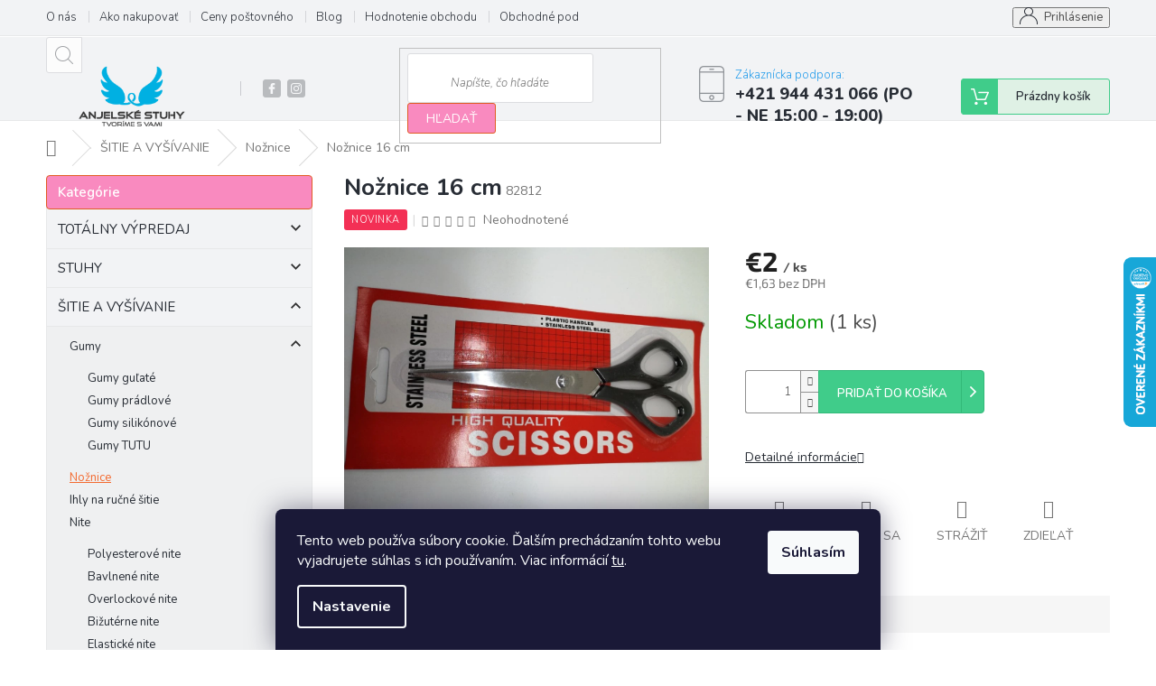

--- FILE ---
content_type: text/html; charset=utf-8
request_url: https://www.anjelskestuhy.eu/noznice-2/noznice-16-cm/
body_size: 39910
content:
<!doctype html><html lang="sk" dir="ltr" class="header-background-light external-fonts-loaded"><head><meta charset="utf-8" /><meta name="viewport" content="width=device-width,initial-scale=1" /><title>Nožnice 16 cm - Anjelské Stuhy</title><link rel="preconnect" href="https://cdn.myshoptet.com" /><link rel="dns-prefetch" href="https://cdn.myshoptet.com" /><link rel="preload" href="https://cdn.myshoptet.com/prj/dist/master/cms/libs/jquery/jquery-1.11.3.min.js" as="script" /><link href="https://cdn.myshoptet.com/prj/dist/master/cms/templates/frontend_templates/shared/css/font-face/source-sans-3.css" rel="stylesheet"><link href="https://cdn.myshoptet.com/prj/dist/master/cms/templates/frontend_templates/shared/css/font-face/exo-2.css" rel="stylesheet"><link href="https://cdn.myshoptet.com/prj/dist/master/shop/dist/font-shoptet-11.css.62c94c7785ff2cea73b2.css" rel="stylesheet"><script>
dataLayer = [];
dataLayer.push({'shoptet' : {
    "pageId": 2294,
    "pageType": "productDetail",
    "currency": "EUR",
    "currencyInfo": {
        "decimalSeparator": ",",
        "exchangeRate": 1,
        "priceDecimalPlaces": 2,
        "symbol": "\u20ac",
        "symbolLeft": 1,
        "thousandSeparator": " "
    },
    "language": "sk",
    "projectId": 221230,
    "product": {
        "id": 82812,
        "guid": "e64041ad-18a8-11e9-a8f6-002590dad85e",
        "hasVariants": false,
        "codes": [
            {
                "code": 82812,
                "quantity": "1",
                "stocks": [
                    {
                        "id": "ext",
                        "quantity": "1"
                    }
                ]
            }
        ],
        "code": "82812",
        "name": "No\u017enice 16 cm",
        "appendix": "",
        "weight": 0,
        "currentCategory": "\u0160ITIE A VY\u0160\u00cdVANIE | No\u017enice",
        "currentCategoryGuid": "2c8fe042-833c-11ea-beb1-002590dad85e",
        "defaultCategory": "\u0160ITIE A VY\u0160\u00cdVANIE | No\u017enice",
        "defaultCategoryGuid": "2c8fe042-833c-11ea-beb1-002590dad85e",
        "currency": "EUR",
        "priceWithVat": 2
    },
    "stocks": [
        {
            "id": "ext",
            "title": "Sklad",
            "isDeliveryPoint": 0,
            "visibleOnEshop": 1
        }
    ],
    "cartInfo": {
        "id": null,
        "freeShipping": false,
        "freeShippingFrom": null,
        "leftToFreeGift": {
            "formattedPrice": "\u20ac0",
            "priceLeft": 0
        },
        "freeGift": false,
        "leftToFreeShipping": {
            "priceLeft": null,
            "dependOnRegion": null,
            "formattedPrice": null
        },
        "discountCoupon": [],
        "getNoBillingShippingPrice": {
            "withoutVat": 0,
            "vat": 0,
            "withVat": 0
        },
        "cartItems": [],
        "taxMode": "ORDINARY"
    },
    "cart": [],
    "customer": {
        "priceRatio": 1,
        "priceListId": 1,
        "groupId": null,
        "registered": false,
        "mainAccount": false
    }
}});
dataLayer.push({'cookie_consent' : {
    "marketing": "denied",
    "analytics": "denied"
}});
document.addEventListener('DOMContentLoaded', function() {
    shoptet.consent.onAccept(function(agreements) {
        if (agreements.length == 0) {
            return;
        }
        dataLayer.push({
            'cookie_consent' : {
                'marketing' : (agreements.includes(shoptet.config.cookiesConsentOptPersonalisation)
                    ? 'granted' : 'denied'),
                'analytics': (agreements.includes(shoptet.config.cookiesConsentOptAnalytics)
                    ? 'granted' : 'denied')
            },
            'event': 'cookie_consent'
        });
    });
});
</script>

<!-- Google Tag Manager -->
<script>(function(w,d,s,l,i){w[l]=w[l]||[];w[l].push({'gtm.start':
new Date().getTime(),event:'gtm.js'});var f=d.getElementsByTagName(s)[0],
j=d.createElement(s),dl=l!='dataLayer'?'&l='+l:'';j.async=true;j.src=
'https://www.googletagmanager.com/gtm.js?id='+i+dl;f.parentNode.insertBefore(j,f);
})(window,document,'script','dataLayer','GTM-KRQDHKV');</script>
<!-- End Google Tag Manager -->

<meta property="og:type" content="website"><meta property="og:site_name" content="anjelskestuhy.eu"><meta property="og:url" content="https://www.anjelskestuhy.eu/noznice-2/noznice-16-cm/"><meta property="og:title" content="Nožnice 16 cm - Anjelské Stuhy"><meta name="author" content="Anjelské Stuhy"><meta name="web_author" content="Shoptet.sk"><meta name="dcterms.rightsHolder" content="www.anjelskestuhy.eu"><meta name="robots" content="index,follow"><meta property="og:image" content="https://cdn.myshoptet.com/usr/www.anjelskestuhy.eu/user/shop/big/82812_noznice-16-cm.jpg?5c3daa5b"><meta property="og:description" content="Nožnice 16 cm. "><meta name="description" content="Nožnice 16 cm. "><meta property="product:price:amount" content="2"><meta property="product:price:currency" content="EUR"><style>:root {--color-primary: #239ceb;--color-primary-h: 204;--color-primary-s: 83%;--color-primary-l: 53%;--color-primary-hover: #1997e5;--color-primary-hover-h: 203;--color-primary-hover-s: 80%;--color-primary-hover-l: 50%;--color-secondary: #468c98;--color-secondary-h: 189;--color-secondary-s: 37%;--color-secondary-l: 44%;--color-secondary-hover: #3b7580;--color-secondary-hover-h: 190;--color-secondary-hover-s: 37%;--color-secondary-hover-l: 37%;--color-tertiary: #ff0000;--color-tertiary-h: 0;--color-tertiary-s: 100%;--color-tertiary-l: 50%;--color-tertiary-hover: #ff0000;--color-tertiary-hover-h: 0;--color-tertiary-hover-s: 100%;--color-tertiary-hover-l: 50%;--color-header-background: #ffffff;--template-font: "Source Sans 3";--template-headings-font: "Exo 2";--header-background-url: none;--cookies-notice-background: #1A1937;--cookies-notice-color: #F8FAFB;--cookies-notice-button-hover: #f5f5f5;--cookies-notice-link-hover: #27263f;--templates-update-management-preview-mode-content: "Náhľad aktualizácií šablóny je aktívny pre váš prehliadač."}</style>
    
    <link href="https://cdn.myshoptet.com/prj/dist/master/shop/dist/main-11.less.e897dbf3c40928fedadc.css" rel="stylesheet" />
        
    <script>var shoptet = shoptet || {};</script>
    <script src="https://cdn.myshoptet.com/prj/dist/master/shop/dist/main-3g-header.js.05f199e7fd2450312de2.js"></script>
<!-- User include --><!-- service 479(131) html code header -->
<link href="https://fonts.googleapis.com/css?family=Nunito:200,200i,300,300i,400,400i,600,600i,700,700i,800,800i,900,900i&subset=latin-ext" rel="stylesheet">
<link rel="stylesheet" href="https://cdn.myshoptet.com/usr/shoptet.tomashlad.eu/user/documents/extras/jaspis-new/jaspis.css?v020">
<link rel="stylesheet" href="https://shoptet.tomashlad.eu/user/documents/modul/jaspis/animate.css">

<style>
.not-working {background-color: black;color:white;width:100%;height:100%;position:fixed;top:0;left:0;z-index:9999999;text-align:center;padding:50px;}

@media all and (-ms-high-contrast:none)
     {
     .navigation-buttons {display: inline-table}
     }

#header .site-name a img {
transition:none !important;
}
.quantity.increase {
    min-width: unset;
    min-height: unset;
    padding: 0;
}
.quantity.increase span {display: none;}
.quantity.decrease {
    min-width: unset;
    min-height: unset;
    padding: 0;
}
.quantity.decrease span {display: none;}
.search {z-index:9999;}
.top-navigation-menu-visible .top-navigation-bar-menu-helper {z-index:11111;}
.menu-helper::after {background:transparent;}
.menu-helper {top: 93px;}
  .categories li.active>a:hover {background:transparent;}
  #footer h5 {color:white;}
  .footer-links-icons {display:none;}
  .container.footer-bottom {display:block !important;}
</style>
<link rel="stylesheet" href="https://cdn.myshoptet.com/usr/shoptet.tomashlad.eu/user/documents/extras/jaspis-new/screen.css?v=0003"/>
<style>
.footer-links-icons {display: block;}
#colorbox, #cboxOverlay, #cboxWrapper {z-index:999}
.custom-footer ul li:before {content:"›";font-size:18px;}
</style>
<!-- project html code header -->
<style>
#header .site-name a img {
    max-height: 70px;
    margin-left: -5px !important;
}
<style>

.top-navigation-bar-menu li a:hover b, .podpis a, #footer .custom-footer ul li a:hover, .homepage-box p a, .sidebar .box-bg-variant .categories .active>a, .dropdown-menu li a:hover, #topNavigationDropdown:hover, .top-navigation-bar .dropdown button:hover, .top-nav-button:hover span, a:hover, .top-navigation-bar-menu-helper a:hover b {
	color: #f98abf !important;
}

.user-action .btn-login, .custom-footer .btn:hover, .box-newsletter fieldset button, .category-header input[type="radio"]:checked+label, .sidebar .box-login form button, .sidebar .box-login form button:hover, .sidebar .box-search form button, .sidebar .box-search form button:hover, ol.top-products li::before, #header fieldset button, .box-categories h4, .site-msg.cookies {
	background-color: #f98abf !important;
	border: 1px solid #e15c23 !important;
}

.CookiesOK {
	background-color: #d95116 !important;
}

</style>
<!-- /User include --><link rel="shortcut icon" href="/favicon.ico" type="image/x-icon" /><link rel="canonical" href="https://www.anjelskestuhy.eu/noznice-2/noznice-16-cm/" />    <script>
        var _hwq = _hwq || [];
        _hwq.push(['setKey', 'FF99313B357ADCE05AF92527C23B4AC6']);
        _hwq.push(['setTopPos', '220']);
        _hwq.push(['showWidget', '22']);
        (function() {
            var ho = document.createElement('script');
            ho.src = 'https://sk.im9.cz/direct/i/gjs.php?n=wdgt&sak=FF99313B357ADCE05AF92527C23B4AC6';
            var s = document.getElementsByTagName('script')[0]; s.parentNode.insertBefore(ho, s);
        })();
    </script>
<script>!function(){var t={9196:function(){!function(){var t=/\[object (Boolean|Number|String|Function|Array|Date|RegExp)\]/;function r(r){return null==r?String(r):(r=t.exec(Object.prototype.toString.call(Object(r))))?r[1].toLowerCase():"object"}function n(t,r){return Object.prototype.hasOwnProperty.call(Object(t),r)}function e(t){if(!t||"object"!=r(t)||t.nodeType||t==t.window)return!1;try{if(t.constructor&&!n(t,"constructor")&&!n(t.constructor.prototype,"isPrototypeOf"))return!1}catch(t){return!1}for(var e in t);return void 0===e||n(t,e)}function o(t,r,n){this.b=t,this.f=r||function(){},this.d=!1,this.a={},this.c=[],this.e=function(t){return{set:function(r,n){u(c(r,n),t.a)},get:function(r){return t.get(r)}}}(this),i(this,t,!n);var e=t.push,o=this;t.push=function(){var r=[].slice.call(arguments,0),n=e.apply(t,r);return i(o,r),n}}function i(t,n,o){for(t.c.push.apply(t.c,n);!1===t.d&&0<t.c.length;){if("array"==r(n=t.c.shift()))t:{var i=n,a=t.a;if("string"==r(i[0])){for(var f=i[0].split("."),s=f.pop(),p=(i=i.slice(1),0);p<f.length;p++){if(void 0===a[f[p]])break t;a=a[f[p]]}try{a[s].apply(a,i)}catch(t){}}}else if("function"==typeof n)try{n.call(t.e)}catch(t){}else{if(!e(n))continue;for(var l in n)u(c(l,n[l]),t.a)}o||(t.d=!0,t.f(t.a,n),t.d=!1)}}function c(t,r){for(var n={},e=n,o=t.split("."),i=0;i<o.length-1;i++)e=e[o[i]]={};return e[o[o.length-1]]=r,n}function u(t,o){for(var i in t)if(n(t,i)){var c=t[i];"array"==r(c)?("array"==r(o[i])||(o[i]=[]),u(c,o[i])):e(c)?(e(o[i])||(o[i]={}),u(c,o[i])):o[i]=c}}window.DataLayerHelper=o,o.prototype.get=function(t){var r=this.a;t=t.split(".");for(var n=0;n<t.length;n++){if(void 0===r[t[n]])return;r=r[t[n]]}return r},o.prototype.flatten=function(){this.b.splice(0,this.b.length),this.b[0]={},u(this.a,this.b[0])}}()}},r={};function n(e){var o=r[e];if(void 0!==o)return o.exports;var i=r[e]={exports:{}};return t[e](i,i.exports,n),i.exports}n.n=function(t){var r=t&&t.__esModule?function(){return t.default}:function(){return t};return n.d(r,{a:r}),r},n.d=function(t,r){for(var e in r)n.o(r,e)&&!n.o(t,e)&&Object.defineProperty(t,e,{enumerable:!0,get:r[e]})},n.o=function(t,r){return Object.prototype.hasOwnProperty.call(t,r)},function(){"use strict";n(9196)}()}();</script>    <!-- Global site tag (gtag.js) - Google Analytics -->
    <script async src="https://www.googletagmanager.com/gtag/js?id=G-6QK6XMBLV0"></script>
    <script>
        
        window.dataLayer = window.dataLayer || [];
        function gtag(){dataLayer.push(arguments);}
        

                    console.debug('default consent data');

            gtag('consent', 'default', {"ad_storage":"denied","analytics_storage":"denied","ad_user_data":"denied","ad_personalization":"denied","wait_for_update":500});
            dataLayer.push({
                'event': 'default_consent'
            });
        
        gtag('js', new Date());

                gtag('config', 'UA-67255636-1', { 'groups': "UA" });
        
                gtag('config', 'G-6QK6XMBLV0', {"groups":"GA4","send_page_view":false,"content_group":"productDetail","currency":"EUR","page_language":"sk"});
        
                gtag('config', 'AW-972009103', {"allow_enhanced_conversions":true});
        
        
        
        
        
                    gtag('event', 'page_view', {"send_to":"GA4","page_language":"sk","content_group":"productDetail","currency":"EUR"});
        
                gtag('set', 'currency', 'EUR');

        gtag('event', 'view_item', {
            "send_to": "UA",
            "items": [
                {
                    "id": "82812",
                    "name": "No\u017enice 16 cm",
                    "category": "\u0160ITIE A VY\u0160\u00cdVANIE \/ No\u017enice",
                                                            "price": 1.63
                }
            ]
        });
        
        
        
        
        
                    gtag('event', 'view_item', {"send_to":"GA4","page_language":"sk","content_group":"productDetail","value":1.6299999999999999,"currency":"EUR","items":[{"item_id":"82812","item_name":"No\u017enice 16 cm","item_category":"\u0160ITIE A VY\u0160\u00cdVANIE","item_category2":"No\u017enice","price":1.6299999999999999,"quantity":1,"index":0}]});
        
        
        
        
        
        
        
        document.addEventListener('DOMContentLoaded', function() {
            if (typeof shoptet.tracking !== 'undefined') {
                for (var id in shoptet.tracking.bannersList) {
                    gtag('event', 'view_promotion', {
                        "send_to": "UA",
                        "promotions": [
                            {
                                "id": shoptet.tracking.bannersList[id].id,
                                "name": shoptet.tracking.bannersList[id].name,
                                "position": shoptet.tracking.bannersList[id].position
                            }
                        ]
                    });
                }
            }

            shoptet.consent.onAccept(function(agreements) {
                if (agreements.length !== 0) {
                    console.debug('gtag consent accept');
                    var gtagConsentPayload =  {
                        'ad_storage': agreements.includes(shoptet.config.cookiesConsentOptPersonalisation)
                            ? 'granted' : 'denied',
                        'analytics_storage': agreements.includes(shoptet.config.cookiesConsentOptAnalytics)
                            ? 'granted' : 'denied',
                                                                                                'ad_user_data': agreements.includes(shoptet.config.cookiesConsentOptPersonalisation)
                            ? 'granted' : 'denied',
                        'ad_personalization': agreements.includes(shoptet.config.cookiesConsentOptPersonalisation)
                            ? 'granted' : 'denied',
                        };
                    console.debug('update consent data', gtagConsentPayload);
                    gtag('consent', 'update', gtagConsentPayload);
                    dataLayer.push(
                        { 'event': 'update_consent' }
                    );
                }
            });
        });
    </script>
<script>
    (function(t, r, a, c, k, i, n, g) { t['ROIDataObject'] = k;
    t[k]=t[k]||function(){ (t[k].q=t[k].q||[]).push(arguments) },t[k].c=i;n=r.createElement(a),
    g=r.getElementsByTagName(a)[0];n.async=1;n.src=c;g.parentNode.insertBefore(n,g)
    })(window, document, 'script', '//www.heureka.sk/ocm/sdk.js?source=shoptet&version=2&page=product_detail', 'heureka', 'sk');

    heureka('set_user_consent', 0);
</script>
</head><body class="desktop id-2294 in-noznice-2 template-11 type-product type-detail multiple-columns-body columns-mobile-2 columns-3 ums_forms_redesign--off ums_a11y_category_page--on ums_discussion_rating_forms--off ums_flags_display_unification--on ums_a11y_login--on mobile-header-version-0"><noscript>
    <style>
        #header {
            padding-top: 0;
            position: relative !important;
            top: 0;
        }
        .header-navigation {
            position: relative !important;
        }
        .overall-wrapper {
            margin: 0 !important;
        }
        body:not(.ready) {
            visibility: visible !important;
        }
    </style>
    <div class="no-javascript">
        <div class="no-javascript__title">Musíte zmeniť nastavenie vášho prehliadača</div>
        <div class="no-javascript__text">Pozrite sa na: <a href="https://www.google.com/support/bin/answer.py?answer=23852">Ako povoliť JavaScript vo vašom prehliadači</a>.</div>
        <div class="no-javascript__text">Ak používate software na blokovanie reklám, možno bude potrebné, aby ste povolili JavaScript z tejto stránky.</div>
        <div class="no-javascript__text">Ďakujeme.</div>
    </div>
</noscript>

        <div id="fb-root"></div>
        <script>
            window.fbAsyncInit = function() {
                FB.init({
//                    appId            : 'your-app-id',
                    autoLogAppEvents : true,
                    xfbml            : true,
                    version          : 'v19.0'
                });
            };
        </script>
        <script async defer crossorigin="anonymous" src="https://connect.facebook.net/sk_SK/sdk.js"></script>
<!-- Google Tag Manager (noscript) -->
<noscript><iframe src="https://www.googletagmanager.com/ns.html?id=GTM-KRQDHKV"
height="0" width="0" style="display:none;visibility:hidden"></iframe></noscript>
<!-- End Google Tag Manager (noscript) -->

    <div class="siteCookies siteCookies--bottom siteCookies--dark js-siteCookies" role="dialog" data-testid="cookiesPopup" data-nosnippet>
        <div class="siteCookies__form">
            <div class="siteCookies__content">
                <div class="siteCookies__text">
                    Tento web používa súbory cookie. Ďalším prechádzaním tohto webu vyjadrujete súhlas s ich používaním. Viac informácií <a href="https://www.anjelskestuhy.eu/podmienky-ochrany-osobnych-udajov/" target="\" title="Podmienky ochrany osobných údajov">tu</a>.
                </div>
                <p class="siteCookies__links">
                    <button class="siteCookies__link js-cookies-settings" aria-label="Nastavenia cookies" data-testid="cookiesSettings">Nastavenie</button>
                </p>
            </div>
            <div class="siteCookies__buttonWrap">
                                <button class="siteCookies__button js-cookiesConsentSubmit" value="all" aria-label="Prijať cookies" data-testid="buttonCookiesAccept">Súhlasím</button>
            </div>
        </div>
        <script>
            document.addEventListener("DOMContentLoaded", () => {
                const siteCookies = document.querySelector('.js-siteCookies');
                document.addEventListener("scroll", shoptet.common.throttle(() => {
                    const st = document.documentElement.scrollTop;
                    if (st > 1) {
                        siteCookies.classList.add('siteCookies--scrolled');
                    } else {
                        siteCookies.classList.remove('siteCookies--scrolled');
                    }
                }, 100));
            });
        </script>
    </div>
<a href="#content" class="skip-link sr-only">Prejsť na obsah</a><div class="overall-wrapper"><div class="user-action"><div class="container">
    <div class="user-action-in">
                    <div id="login" class="user-action-login popup-widget login-widget" role="dialog" aria-labelledby="loginHeading">
        <div class="popup-widget-inner">
                            <h2 id="loginHeading">Prihlásenie k vášmu účtu</h2><div id="customerLogin"><form action="/action/Customer/Login/" method="post" id="formLoginIncluded" class="csrf-enabled formLogin" data-testid="formLogin"><input type="hidden" name="referer" value="" /><div class="form-group"><div class="input-wrapper email js-validated-element-wrapper no-label"><input type="email" name="email" class="form-control" autofocus placeholder="E-mailová adresa (napr. jan@novak.sk)" data-testid="inputEmail" autocomplete="email" required /></div></div><div class="form-group"><div class="input-wrapper password js-validated-element-wrapper no-label"><input type="password" name="password" class="form-control" placeholder="Heslo" data-testid="inputPassword" autocomplete="current-password" required /><span class="no-display">Nemôžete vyplniť toto pole</span><input type="text" name="surname" value="" class="no-display" /></div></div><div class="form-group"><div class="login-wrapper"><button type="submit" class="btn btn-secondary btn-text btn-login" data-testid="buttonSubmit">Prihlásiť sa</button><div class="password-helper"><a href="/registracia/" data-testid="signup" rel="nofollow">Nová registrácia</a><a href="/klient/zabudnute-heslo/" rel="nofollow">Zabudnuté heslo</a></div></div></div><div class="social-login-buttons"><div class="social-login-buttons-divider"><span>alebo</span></div><div class="form-group"><a href="/action/Social/login/?provider=Facebook" class="login-btn facebook" rel="nofollow"><span class="login-facebook-icon"></span><strong>Prihlásiť sa cez Facebook</strong></a></div></div></form>
</div>                    </div>
    </div>

                            <div id="cart-widget" class="user-action-cart popup-widget cart-widget loader-wrapper" data-testid="popupCartWidget" role="dialog" aria-hidden="true">
    <div class="popup-widget-inner cart-widget-inner place-cart-here">
        <div class="loader-overlay">
            <div class="loader"></div>
        </div>
    </div>

    <div class="cart-widget-button">
        <a href="/kosik/" class="btn btn-conversion" id="continue-order-button" rel="nofollow" data-testid="buttonNextStep">Pokračovať do košíka</a>
    </div>
</div>
            </div>
</div>
</div><div class="top-navigation-bar" data-testid="topNavigationBar">

    <div class="container">

        <div class="top-navigation-contacts">
            <strong>Zákaznícka podpora:</strong><a class="project-phone project-phone-info" role="text" aria-label="Telefón: +421 944 431 066 (PO - NE 15:00 - 19:00)"><span aria-hidden="true">+421 944 431 066 (PO - NE 15:00 - 19:00)</span></a><a href="mailto:info@anjelskestuhy.eu" class="project-email" data-testid="contactboxEmail"><span>info@anjelskestuhy.eu</span></a>        </div>

                            <div class="top-navigation-menu">
                <div class="top-navigation-menu-trigger"></div>
                <ul class="top-navigation-bar-menu">
                                            <li class="top-navigation-menu-item-1638">
                            <a href="/o-nas/" target="blank">O nás</a>
                        </li>
                                            <li class="top-navigation-menu-item-27">
                            <a href="/ako-nakupovat/" target="blank">Ako nakupovať</a>
                        </li>
                                            <li class="top-navigation-menu-item-1572">
                            <a href="/ceny-postovneho/" target="blank">Ceny poštovného</a>
                        </li>
                                            <li class="top-navigation-menu-item-2926">
                            <a href="/blog/" target="blank">Blog</a>
                        </li>
                                            <li class="top-navigation-menu-item--51">
                            <a href="/hodnotenie-obchodu/" target="blank">Hodnotenie obchodu</a>
                        </li>
                                            <li class="top-navigation-menu-item-39">
                            <a href="/obchodne-podmienky/" target="blank">Obchodné podmienky</a>
                        </li>
                                            <li class="top-navigation-menu-item-691">
                            <a href="/podmienky-ochrany-osobnych-udajov/" target="blank">Podmienky ochrany osobných údajov</a>
                        </li>
                                            <li class="top-navigation-menu-item-1839">
                            <a href="/kontakty/" target="blank">Kontakty</a>
                        </li>
                                            <li class="top-navigation-menu-item-2795">
                            <a href="/najcastejsie-otazky-a-odpovede/" target="blank">Najčastejšie otázky a odpovede</a>
                        </li>
                                    </ul>
                <ul class="top-navigation-bar-menu-helper"></ul>
            </div>
        
        <div class="top-navigation-tools">
            <div class="responsive-tools">
                <a href="#" class="toggle-window" data-target="search" aria-label="Hľadať" data-testid="linkSearchIcon"></a>
                                                            <a href="#" class="toggle-window" data-target="login"></a>
                                                    <a href="#" class="toggle-window" data-target="navigation" aria-label="Menu" data-testid="hamburgerMenu"></a>
            </div>
                        <button class="top-nav-button top-nav-button-login toggle-window" type="button" data-target="login" aria-haspopup="dialog" aria-controls="login" aria-expanded="false" data-testid="signin"><span>Prihlásenie</span></button>        </div>

    </div>

</div>
<header id="header"><div class="container navigation-wrapper">
    <div class="header-top">
        <div class="site-name-wrapper">
            <div class="site-name"><a href="/" data-testid="linkWebsiteLogo"><img src="https://cdn.myshoptet.com/usr/www.anjelskestuhy.eu/user/logos/anjelske_logo_624x218-1.png" alt="Anjelské Stuhy" fetchpriority="low" /></a></div>        </div>
        <div class="search" itemscope itemtype="https://schema.org/WebSite">
            <meta itemprop="headline" content="Nožnice"/><meta itemprop="url" content="https://www.anjelskestuhy.eu"/><meta itemprop="text" content="Nožnice 16 cm. "/>            <form action="/action/ProductSearch/prepareString/" method="post"
    id="formSearchForm" class="search-form compact-form js-search-main"
    itemprop="potentialAction" itemscope itemtype="https://schema.org/SearchAction" data-testid="searchForm">
    <fieldset>
        <meta itemprop="target"
            content="https://www.anjelskestuhy.eu/vyhladavanie/?string={string}"/>
        <input type="hidden" name="language" value="sk"/>
        
            
<input
    type="search"
    name="string"
        class="query-input form-control search-input js-search-input"
    placeholder="Napíšte, čo hľadáte"
    autocomplete="off"
    required
    itemprop="query-input"
    aria-label="Vyhľadávanie"
    data-testid="searchInput"
>
            <button type="submit" class="btn btn-default" data-testid="searchBtn">Hľadať</button>
        
    </fieldset>
</form>
        </div>
        <div class="navigation-buttons">
                
    <a href="/kosik/" class="btn btn-icon toggle-window cart-count" data-target="cart" data-hover="true" data-redirect="true" data-testid="headerCart" rel="nofollow" aria-haspopup="dialog" aria-expanded="false" aria-controls="cart-widget">
        
                <span class="sr-only">Nákupný košík</span>
        
            <span class="cart-price visible-lg-inline-block" data-testid="headerCartPrice">
                                    Prázdny košík                            </span>
        
    
            </a>
        </div>
    </div>
    <nav id="navigation" aria-label="Hlavné menu" data-collapsible="true"><div class="navigation-in menu"><ul class="menu-level-1" role="menubar" data-testid="headerMenuItems"><li class="menu-item-3114 ext" role="none"><a href="/totalny-vypredaj/" data-testid="headerMenuItem" role="menuitem" aria-haspopup="true" aria-expanded="false"><b>TOTÁLNY VÝPREDAJ</b><span class="submenu-arrow"></span></a><ul class="menu-level-2" aria-label="TOTÁLNY VÝPREDAJ" tabindex="-1" role="menu"><li class="menu-item-3016" role="none"><a href="/filc-v-rolke/" class="menu-image" data-testid="headerMenuItem" tabindex="-1" aria-hidden="true"><img src="data:image/svg+xml,%3Csvg%20width%3D%22140%22%20height%3D%22100%22%20xmlns%3D%22http%3A%2F%2Fwww.w3.org%2F2000%2Fsvg%22%3E%3C%2Fsvg%3E" alt="" aria-hidden="true" width="140" height="100"  data-src="https://cdn.myshoptet.com/prj/dist/master/cms/templates/frontend_templates/00/img/folder.svg" fetchpriority="low" /></a><div><a href="/filc-v-rolke/" data-testid="headerMenuItem" role="menuitem"><span>Filc v rolke</span></a>
                        </div></li><li class="menu-item-1404" role="none"><a href="/filc-samolepiaci/" class="menu-image" data-testid="headerMenuItem" tabindex="-1" aria-hidden="true"><img src="data:image/svg+xml,%3Csvg%20width%3D%22140%22%20height%3D%22100%22%20xmlns%3D%22http%3A%2F%2Fwww.w3.org%2F2000%2Fsvg%22%3E%3C%2Fsvg%3E" alt="" aria-hidden="true" width="140" height="100"  data-src="https://cdn.myshoptet.com/prj/dist/master/cms/templates/frontend_templates/00/img/folder.svg" fetchpriority="low" /></a><div><a href="/filc-samolepiaci/" data-testid="headerMenuItem" role="menuitem"><span>Filc samolepiaci</span></a>
                        </div></li><li class="menu-item-3168" role="none"><a href="/polystyrenove-polotovary/" class="menu-image" data-testid="headerMenuItem" tabindex="-1" aria-hidden="true"><img src="data:image/svg+xml,%3Csvg%20width%3D%22140%22%20height%3D%22100%22%20xmlns%3D%22http%3A%2F%2Fwww.w3.org%2F2000%2Fsvg%22%3E%3C%2Fsvg%3E" alt="" aria-hidden="true" width="140" height="100"  data-src="https://cdn.myshoptet.com/prj/dist/master/cms/templates/frontend_templates/00/img/folder.svg" fetchpriority="low" /></a><div><a href="/polystyrenove-polotovary/" data-testid="headerMenuItem" role="menuitem"><span>Polystyrénové polotovary</span></a>
                        </div></li><li class="menu-item-3171" role="none"><a href="/rozne/" class="menu-image" data-testid="headerMenuItem" tabindex="-1" aria-hidden="true"><img src="data:image/svg+xml,%3Csvg%20width%3D%22140%22%20height%3D%22100%22%20xmlns%3D%22http%3A%2F%2Fwww.w3.org%2F2000%2Fsvg%22%3E%3C%2Fsvg%3E" alt="" aria-hidden="true" width="140" height="100"  data-src="https://cdn.myshoptet.com/prj/dist/master/cms/templates/frontend_templates/00/img/folder.svg" fetchpriority="low" /></a><div><a href="/rozne/" data-testid="headerMenuItem" role="menuitem"><span>Rôzne</span></a>
                        </div></li></ul></li>
<li class="menu-item-733 ext" role="none"><a href="/stuhy/" data-testid="headerMenuItem" role="menuitem" aria-haspopup="true" aria-expanded="false"><b>STUHY</b><span class="submenu-arrow"></span></a><ul class="menu-level-2" aria-label="STUHY" tabindex="-1" role="menu"><li class="menu-item-1189 has-third-level" role="none"><a href="/satenove-stuhy-100-nylon/" class="menu-image" data-testid="headerMenuItem" tabindex="-1" aria-hidden="true"><img src="data:image/svg+xml,%3Csvg%20width%3D%22140%22%20height%3D%22100%22%20xmlns%3D%22http%3A%2F%2Fwww.w3.org%2F2000%2Fsvg%22%3E%3C%2Fsvg%3E" alt="" aria-hidden="true" width="140" height="100"  data-src="https://cdn.myshoptet.com/usr/www.anjelskestuhy.eu/user/categories/thumb/20170828182611_da4a87ee9fc190bd448ae1df3672e0d9.jpg" fetchpriority="low" /></a><div><a href="/satenove-stuhy-100-nylon/" data-testid="headerMenuItem" role="menuitem"><span>Saténové stuhy 100% nylon</span></a>
                                                    <ul class="menu-level-3" role="menu">
                                                                    <li class="menu-item-1201" role="none">
                                        <a href="/3-5-mm/" data-testid="headerMenuItem" role="menuitem">
                                            3.5 mm</a>,                                    </li>
                                                                    <li class="menu-item-1216" role="none">
                                        <a href="/6-mm/" data-testid="headerMenuItem" role="menuitem">
                                            6 mm</a>,                                    </li>
                                                                    <li class="menu-item-1195" role="none">
                                        <a href="/12-mm/" data-testid="headerMenuItem" role="menuitem">
                                            12 mm</a>,                                    </li>
                                                                    <li class="menu-item-1198" role="none">
                                        <a href="/25-mm/" data-testid="headerMenuItem" role="menuitem">
                                            25 mm</a>,                                    </li>
                                                                    <li class="menu-item-1204" role="none">
                                        <a href="/38-mm/" data-testid="headerMenuItem" role="menuitem">
                                            38 mm</a>,                                    </li>
                                                                    <li class="menu-item-1213" role="none">
                                        <a href="/50-mm/" data-testid="headerMenuItem" role="menuitem">
                                            50 mm</a>,                                    </li>
                                                                    <li class="menu-item-1219" role="none">
                                        <a href="/76-mm/" data-testid="headerMenuItem" role="menuitem">
                                            76 mm</a>                                    </li>
                                                            </ul>
                        </div></li><li class="menu-item-3013 has-third-level" role="none"><a href="/satenove-stuhy-100--polyester/" class="menu-image" data-testid="headerMenuItem" tabindex="-1" aria-hidden="true"><img src="data:image/svg+xml,%3Csvg%20width%3D%22140%22%20height%3D%22100%22%20xmlns%3D%22http%3A%2F%2Fwww.w3.org%2F2000%2Fsvg%22%3E%3C%2Fsvg%3E" alt="" aria-hidden="true" width="140" height="100"  data-src="https://cdn.myshoptet.com/usr/www.anjelskestuhy.eu/user/categories/thumb/stuhy.jpg" fetchpriority="low" /></a><div><a href="/satenove-stuhy-100--polyester/" data-testid="headerMenuItem" role="menuitem"><span>Saténové stuhy 100% polyester</span></a>
                                                    <ul class="menu-level-3" role="menu">
                                                                    <li class="menu-item-3034" role="none">
                                        <a href="/50-mm-4/" data-testid="headerMenuItem" role="menuitem">
                                            50 mm</a>                                    </li>
                                                            </ul>
                        </div></li><li class="menu-item-1356 has-third-level" role="none"><a href="/obojstranne-satenove-stuhy/" class="menu-image" data-testid="headerMenuItem" tabindex="-1" aria-hidden="true"><img src="data:image/svg+xml,%3Csvg%20width%3D%22140%22%20height%3D%22100%22%20xmlns%3D%22http%3A%2F%2Fwww.w3.org%2F2000%2Fsvg%22%3E%3C%2Fsvg%3E" alt="" aria-hidden="true" width="140" height="100"  data-src="https://cdn.myshoptet.com/usr/www.anjelskestuhy.eu/user/categories/thumb/20180820155129_74294e3f41943b686e8964e94923442f.jpg" fetchpriority="low" /></a><div><a href="/obojstranne-satenove-stuhy/" data-testid="headerMenuItem" role="menuitem"><span>Obojstranné saténové stuhy</span></a>
                                                    <ul class="menu-level-3" role="menu">
                                                                    <li class="menu-item-2264" role="none">
                                        <a href="/25-mm-15/" data-testid="headerMenuItem" role="menuitem">
                                            25 mm</a>,                                    </li>
                                                                    <li class="menu-item-2267" role="none">
                                        <a href="/12-mm-13/" data-testid="headerMenuItem" role="menuitem">
                                            12 mm</a>,                                    </li>
                                                                    <li class="menu-item-2914" role="none">
                                        <a href="/40-mm-2/" data-testid="headerMenuItem" role="menuitem">
                                            40 mm</a>                                    </li>
                                                            </ul>
                        </div></li><li class="menu-item-2148" role="none"><a href="/stuhy-s-trikolorou/" class="menu-image" data-testid="headerMenuItem" tabindex="-1" aria-hidden="true"><img src="data:image/svg+xml,%3Csvg%20width%3D%22140%22%20height%3D%22100%22%20xmlns%3D%22http%3A%2F%2Fwww.w3.org%2F2000%2Fsvg%22%3E%3C%2Fsvg%3E" alt="" aria-hidden="true" width="140" height="100"  data-src="https://cdn.myshoptet.com/usr/www.anjelskestuhy.eu/user/categories/thumb/410004_3.jpg" fetchpriority="low" /></a><div><a href="/stuhy-s-trikolorou/" data-testid="headerMenuItem" role="menuitem"><span>Stuhy s trikolórou</span></a>
                        </div></li><li class="menu-item-1033 has-third-level" role="none"><a href="/vianocne-stuhy/" class="menu-image" data-testid="headerMenuItem" tabindex="-1" aria-hidden="true"><img src="data:image/svg+xml,%3Csvg%20width%3D%22140%22%20height%3D%22100%22%20xmlns%3D%22http%3A%2F%2Fwww.w3.org%2F2000%2Fsvg%22%3E%3C%2Fsvg%3E" alt="" aria-hidden="true" width="140" height="100"  data-src="https://cdn.myshoptet.com/usr/www.anjelskestuhy.eu/user/categories/thumb/20171123090920_f7302242d510c818b677aada75ee25ad.jpg" fetchpriority="low" /></a><div><a href="/vianocne-stuhy/" data-testid="headerMenuItem" role="menuitem"><span>Vianočné stuhy</span></a>
                                                    <ul class="menu-level-3" role="menu">
                                                                    <li class="menu-item-1689" role="none">
                                        <a href="/satenove-stuhy-s-vianocnym-motivom-mix/" data-testid="headerMenuItem" role="menuitem">
                                            Saténové stuhy s vianočným motívom mix</a>                                    </li>
                                                            </ul>
                        </div></li><li class="menu-item-784 has-third-level" role="none"><a href="/brokatove-stuhy/" class="menu-image" data-testid="headerMenuItem" tabindex="-1" aria-hidden="true"><img src="data:image/svg+xml,%3Csvg%20width%3D%22140%22%20height%3D%22100%22%20xmlns%3D%22http%3A%2F%2Fwww.w3.org%2F2000%2Fsvg%22%3E%3C%2Fsvg%3E" alt="" aria-hidden="true" width="140" height="100"  data-src="https://cdn.myshoptet.com/usr/www.anjelskestuhy.eu/user/categories/thumb/20150924213812_4b24a4a3cde9122466e015b858f1d649.jpg" fetchpriority="low" /></a><div><a href="/brokatove-stuhy/" data-testid="headerMenuItem" role="menuitem"><span>Brokátové stuhy</span></a>
                                                    <ul class="menu-level-3" role="menu">
                                                                    <li class="menu-item-1530" role="none">
                                        <a href="/3-mm-2/" data-testid="headerMenuItem" role="menuitem">
                                            3 mm</a>,                                    </li>
                                                                    <li class="menu-item-1533" role="none">
                                        <a href="/6-mm-6/" data-testid="headerMenuItem" role="menuitem">
                                            6 mm</a>,                                    </li>
                                                                    <li class="menu-item-1536" role="none">
                                        <a href="/12-mm-4/" data-testid="headerMenuItem" role="menuitem">
                                            12 mm</a>,                                    </li>
                                                                    <li class="menu-item-1539" role="none">
                                        <a href="/25-mm-7/" data-testid="headerMenuItem" role="menuitem">
                                            25 mm</a>,                                    </li>
                                                                    <li class="menu-item-1542" role="none">
                                        <a href="/38-mm-6/" data-testid="headerMenuItem" role="menuitem">
                                            38 mm</a>,                                    </li>
                                                                    <li class="menu-item-1545" role="none">
                                        <a href="/50-mm-3/" data-testid="headerMenuItem" role="menuitem">
                                            50 mm</a>,                                    </li>
                                                                    <li class="menu-item-2384" role="none">
                                        <a href="/10-mm-6/" data-testid="headerMenuItem" role="menuitem">
                                            10 mm</a>                                    </li>
                                                            </ul>
                        </div></li><li class="menu-item-1650 has-third-level" role="none"><a href="/metalizovane-stuhy/" class="menu-image" data-testid="headerMenuItem" tabindex="-1" aria-hidden="true"><img src="data:image/svg+xml,%3Csvg%20width%3D%22140%22%20height%3D%22100%22%20xmlns%3D%22http%3A%2F%2Fwww.w3.org%2F2000%2Fsvg%22%3E%3C%2Fsvg%3E" alt="" aria-hidden="true" width="140" height="100"  data-src="https://cdn.myshoptet.com/usr/www.anjelskestuhy.eu/user/categories/thumb/img_9529.jpg" fetchpriority="low" /></a><div><a href="/metalizovane-stuhy/" data-testid="headerMenuItem" role="menuitem"><span>Metalizované stuhy</span></a>
                                                    <ul class="menu-level-3" role="menu">
                                                                    <li class="menu-item-1653" role="none">
                                        <a href="/6-mm-8/" data-testid="headerMenuItem" role="menuitem">
                                            6 mm</a>,                                    </li>
                                                                    <li class="menu-item-1656" role="none">
                                        <a href="/12-mm-5/" data-testid="headerMenuItem" role="menuitem">
                                            12 mm</a>,                                    </li>
                                                                    <li class="menu-item-1659" role="none">
                                        <a href="/25-mm-8/" data-testid="headerMenuItem" role="menuitem">
                                            25 mm</a>,                                    </li>
                                                                    <li class="menu-item-2178" role="none">
                                        <a href="/38-mm-11/" data-testid="headerMenuItem" role="menuitem">
                                            38 mm</a>                                    </li>
                                                            </ul>
                        </div></li><li class="menu-item-1222 has-third-level" role="none"><a href="/bodkovane-stuhy/" class="menu-image" data-testid="headerMenuItem" tabindex="-1" aria-hidden="true"><img src="data:image/svg+xml,%3Csvg%20width%3D%22140%22%20height%3D%22100%22%20xmlns%3D%22http%3A%2F%2Fwww.w3.org%2F2000%2Fsvg%22%3E%3C%2Fsvg%3E" alt="" aria-hidden="true" width="140" height="100"  data-src="https://cdn.myshoptet.com/usr/www.anjelskestuhy.eu/user/categories/thumb/20170308214801_d5aa00ca5ffb937c31d98d2f1a87aec1.jpg" fetchpriority="low" /></a><div><a href="/bodkovane-stuhy/" data-testid="headerMenuItem" role="menuitem"><span>Bodkované stuhy</span></a>
                                                    <ul class="menu-level-3" role="menu">
                                                                    <li class="menu-item-1455" role="none">
                                        <a href="/6-mm-3/" data-testid="headerMenuItem" role="menuitem">
                                            6 mm</a>,                                    </li>
                                                                    <li class="menu-item-1458" role="none">
                                        <a href="/12-mm-2/" data-testid="headerMenuItem" role="menuitem">
                                            12 mm</a>,                                    </li>
                                                                    <li class="menu-item-1461" role="none">
                                        <a href="/25-mm-5/" data-testid="headerMenuItem" role="menuitem">
                                            25 mm</a>,                                    </li>
                                                                    <li class="menu-item-1464" role="none">
                                        <a href="/38-mm-4/" data-testid="headerMenuItem" role="menuitem">
                                            38 mm</a>,                                    </li>
                                                                    <li class="menu-item-1467" role="none">
                                        <a href="/50-mm-2/" data-testid="headerMenuItem" role="menuitem">
                                            50 mm</a>,                                    </li>
                                                                    <li class="menu-item-1890" role="none">
                                        <a href="/farebne-bodky-6-mm/" data-testid="headerMenuItem" role="menuitem">
                                            Farebné bodky 6 mm</a>,                                    </li>
                                                                    <li class="menu-item-1893" role="none">
                                        <a href="/farebne-bodky-12-mm/" data-testid="headerMenuItem" role="menuitem">
                                            Farebné bodky 12 mm</a>,                                    </li>
                                                                    <li class="menu-item-1896" role="none">
                                        <a href="/farebne-bodky-25-mm/" data-testid="headerMenuItem" role="menuitem">
                                            Farebné bodky 25 mm</a>                                    </li>
                                                            </ul>
                        </div></li><li class="menu-item-1228 has-third-level" role="none"><a href="/satenove-stuhy-s-brokatom/" class="menu-image" data-testid="headerMenuItem" tabindex="-1" aria-hidden="true"><img src="data:image/svg+xml,%3Csvg%20width%3D%22140%22%20height%3D%22100%22%20xmlns%3D%22http%3A%2F%2Fwww.w3.org%2F2000%2Fsvg%22%3E%3C%2Fsvg%3E" alt="" aria-hidden="true" width="140" height="100"  data-src="https://cdn.myshoptet.com/usr/www.anjelskestuhy.eu/user/categories/thumb/20160805142810_4979df45981a9583d0a933197412b45f.jpg" fetchpriority="low" /></a><div><a href="/satenove-stuhy-s-brokatom/" data-testid="headerMenuItem" role="menuitem"><span>Saténové stuhy s brokátom</span></a>
                                                    <ul class="menu-level-3" role="menu">
                                                                    <li class="menu-item-1470" role="none">
                                        <a href="/6-mm-4/" data-testid="headerMenuItem" role="menuitem">
                                            6 mm</a>,                                    </li>
                                                                    <li class="menu-item-1473" role="none">
                                        <a href="/12-mm-3/" data-testid="headerMenuItem" role="menuitem">
                                            12 mm</a>,                                    </li>
                                                                    <li class="menu-item-1476" role="none">
                                        <a href="/25-mm-6/" data-testid="headerMenuItem" role="menuitem">
                                            25 mm</a>,                                    </li>
                                                                    <li class="menu-item-1485" role="none">
                                        <a href="/25mm-s-brokatovymi-bodkami/" data-testid="headerMenuItem" role="menuitem">
                                            25mm s brokátovými bodkami</a>,                                    </li>
                                                                    <li class="menu-item-1479" role="none">
                                        <a href="/38-mm-5/" data-testid="headerMenuItem" role="menuitem">
                                            38 mm</a>                                    </li>
                                                            </ul>
                        </div></li><li class="menu-item-1210 has-third-level" role="none"><a href="/satenove-stuhy-s-lemom-2/" class="menu-image" data-testid="headerMenuItem" tabindex="-1" aria-hidden="true"><img src="data:image/svg+xml,%3Csvg%20width%3D%22140%22%20height%3D%22100%22%20xmlns%3D%22http%3A%2F%2Fwww.w3.org%2F2000%2Fsvg%22%3E%3C%2Fsvg%3E" alt="" aria-hidden="true" width="140" height="100"  data-src="https://cdn.myshoptet.com/usr/www.anjelskestuhy.eu/user/categories/thumb/20160812180334_c28271693a5eeab0716147fd9da94ccb.jpg" fetchpriority="low" /></a><div><a href="/satenove-stuhy-s-lemom-2/" data-testid="headerMenuItem" role="menuitem"><span>Saténové stuhy s lemom</span></a>
                                                    <ul class="menu-level-3" role="menu">
                                                                    <li class="menu-item-1443" role="none">
                                        <a href="/3-mm/" data-testid="headerMenuItem" role="menuitem">
                                            3 mm</a>,                                    </li>
                                                                    <li class="menu-item-1446" role="none">
                                        <a href="/6-mm-2/" data-testid="headerMenuItem" role="menuitem">
                                            6 mm</a>,                                    </li>
                                                                    <li class="menu-item-1449" role="none">
                                        <a href="/10-mm/" data-testid="headerMenuItem" role="menuitem">
                                            10 mm</a>,                                    </li>
                                                                    <li class="menu-item-1452" role="none">
                                        <a href="/25-mm-4/" data-testid="headerMenuItem" role="menuitem">
                                            25 mm</a>,                                    </li>
                                                                    <li class="menu-item-3165" role="none">
                                        <a href="/38-mm-2/" data-testid="headerMenuItem" role="menuitem">
                                            38 mm</a>                                    </li>
                                                            </ul>
                        </div></li><li class="menu-item-955" role="none"><a href="/karovane-stuhy/" class="menu-image" data-testid="headerMenuItem" tabindex="-1" aria-hidden="true"><img src="data:image/svg+xml,%3Csvg%20width%3D%22140%22%20height%3D%22100%22%20xmlns%3D%22http%3A%2F%2Fwww.w3.org%2F2000%2Fsvg%22%3E%3C%2Fsvg%3E" alt="" aria-hidden="true" width="140" height="100"  data-src="https://cdn.myshoptet.com/usr/www.anjelskestuhy.eu/user/categories/thumb/20170321130335_78f20a45a14b66ae3934b8a522f49caa.jpg" fetchpriority="low" /></a><div><a href="/karovane-stuhy/" data-testid="headerMenuItem" role="menuitem"><span>Kárované stuhy</span></a>
                        </div></li><li class="menu-item-1174 has-third-level" role="none"><a href="/rypsove-stuhy-2/" class="menu-image" data-testid="headerMenuItem" tabindex="-1" aria-hidden="true"><img src="data:image/svg+xml,%3Csvg%20width%3D%22140%22%20height%3D%22100%22%20xmlns%3D%22http%3A%2F%2Fwww.w3.org%2F2000%2Fsvg%22%3E%3C%2Fsvg%3E" alt="" aria-hidden="true" width="140" height="100"  data-src="https://cdn.myshoptet.com/usr/www.anjelskestuhy.eu/user/categories/thumb/img_9222.jpg" fetchpriority="low" /></a><div><a href="/rypsove-stuhy-2/" data-testid="headerMenuItem" role="menuitem"><span>Rypsové stuhy</span></a>
                                                    <ul class="menu-level-3" role="menu">
                                                                    <li class="menu-item-1437" role="none">
                                        <a href="/25-mm-3/" data-testid="headerMenuItem" role="menuitem">
                                            25 mm</a>,                                    </li>
                                                                    <li class="menu-item-1440" role="none">
                                        <a href="/38-mm-3/" data-testid="headerMenuItem" role="menuitem">
                                            38 mm</a>,                                    </li>
                                                                    <li class="menu-item-2196" role="none">
                                        <a href="/50-mm-9/" data-testid="headerMenuItem" role="menuitem">
                                            50 mm</a>,                                    </li>
                                                                    <li class="menu-item-2420" role="none">
                                        <a href="/6-mm-11/" data-testid="headerMenuItem" role="menuitem">
                                            6 mm</a>                                    </li>
                                                            </ul>
                        </div></li><li class="menu-item-1258 has-third-level" role="none"><a href="/sifonove-stuhy/" class="menu-image" data-testid="headerMenuItem" tabindex="-1" aria-hidden="true"><img src="data:image/svg+xml,%3Csvg%20width%3D%22140%22%20height%3D%22100%22%20xmlns%3D%22http%3A%2F%2Fwww.w3.org%2F2000%2Fsvg%22%3E%3C%2Fsvg%3E" alt="" aria-hidden="true" width="140" height="100"  data-src="https://cdn.myshoptet.com/usr/www.anjelskestuhy.eu/user/categories/thumb/430258_82730_1.jpg" fetchpriority="low" /></a><div><a href="/sifonove-stuhy/" data-testid="headerMenuItem" role="menuitem"><span>Šifónové stuhy</span></a>
                                                    <ul class="menu-level-3" role="menu">
                                                                    <li class="menu-item-1491" role="none">
                                        <a href="/6-mm-5/" data-testid="headerMenuItem" role="menuitem">
                                            6 mm</a>,                                    </li>
                                                                    <li class="menu-item-1836" role="none">
                                        <a href="/9-mm/" data-testid="headerMenuItem" role="menuitem">
                                            9 mm</a>,                                    </li>
                                                                    <li class="menu-item-2193" role="none">
                                        <a href="/12-mm-12/" data-testid="headerMenuItem" role="menuitem">
                                            12 mm</a>,                                    </li>
                                                                    <li class="menu-item-1837" role="none">
                                        <a href="/15-mm-2/" data-testid="headerMenuItem" role="menuitem">
                                            15 mm</a>,                                    </li>
                                                                    <li class="menu-item-1494" role="none">
                                        <a href="/19-mm/" data-testid="headerMenuItem" role="menuitem">
                                            19 mm</a>,                                    </li>
                                                                    <li class="menu-item-2181" role="none">
                                        <a href="/25-mm-13/" data-testid="headerMenuItem" role="menuitem">
                                            25 mm</a>,                                    </li>
                                                                    <li class="menu-item-2184" role="none">
                                        <a href="/38-mm-12/" data-testid="headerMenuItem" role="menuitem">
                                            38 mm</a>,                                    </li>
                                                                    <li class="menu-item-2187" role="none">
                                        <a href="/50-mm-8/" data-testid="headerMenuItem" role="menuitem">
                                            50 mm</a>,                                    </li>
                                                                    <li class="menu-item-2426" role="none">
                                        <a href="/s-lemom/" data-testid="headerMenuItem" role="menuitem">
                                            S lemom</a>                                    </li>
                                                            </ul>
                        </div></li><li class="menu-item-970" role="none"><a href="/krojove-stuhy/" class="menu-image" data-testid="headerMenuItem" tabindex="-1" aria-hidden="true"><img src="data:image/svg+xml,%3Csvg%20width%3D%22140%22%20height%3D%22100%22%20xmlns%3D%22http%3A%2F%2Fwww.w3.org%2F2000%2Fsvg%22%3E%3C%2Fsvg%3E" alt="" aria-hidden="true" width="140" height="100"  data-src="https://cdn.myshoptet.com/usr/www.anjelskestuhy.eu/user/categories/thumb/20180704142725_1eb38dcb14e7b0223040479e8971e0cd.jpg" fetchpriority="low" /></a><div><a href="/krojove-stuhy/" data-testid="headerMenuItem" role="menuitem"><span>Krojové stuhy</span></a>
                        </div></li><li class="menu-item-1162" role="none"><a href="/jarne-stuhy/" class="menu-image" data-testid="headerMenuItem" tabindex="-1" aria-hidden="true"><img src="data:image/svg+xml,%3Csvg%20width%3D%22140%22%20height%3D%22100%22%20xmlns%3D%22http%3A%2F%2Fwww.w3.org%2F2000%2Fsvg%22%3E%3C%2Fsvg%3E" alt="" aria-hidden="true" width="140" height="100"  data-src="https://cdn.myshoptet.com/usr/www.anjelskestuhy.eu/user/categories/thumb/20180221220709_e16b19ba624be3e0d01cc2aa0c4f3aa2.jpg" fetchpriority="low" /></a><div><a href="/jarne-stuhy/" data-testid="headerMenuItem" role="menuitem"><span>Jarné stuhy</span></a>
                        </div></li><li class="menu-item-940" role="none"><a href="/handmade-stuhy/" class="menu-image" data-testid="headerMenuItem" tabindex="-1" aria-hidden="true"><img src="data:image/svg+xml,%3Csvg%20width%3D%22140%22%20height%3D%22100%22%20xmlns%3D%22http%3A%2F%2Fwww.w3.org%2F2000%2Fsvg%22%3E%3C%2Fsvg%3E" alt="" aria-hidden="true" width="140" height="100"  data-src="https://cdn.myshoptet.com/usr/www.anjelskestuhy.eu/user/categories/thumb/20170323100937_ec985e6a18db55305420ae21a1a1065d.jpg" fetchpriority="low" /></a><div><a href="/handmade-stuhy/" data-testid="headerMenuItem" role="menuitem"><span>Handmade stuhy</span></a>
                        </div></li><li class="menu-item-1344 has-third-level" role="none"><a href="/jutove-stuhy-a-spagaty/" class="menu-image" data-testid="headerMenuItem" tabindex="-1" aria-hidden="true"><img src="data:image/svg+xml,%3Csvg%20width%3D%22140%22%20height%3D%22100%22%20xmlns%3D%22http%3A%2F%2Fwww.w3.org%2F2000%2Fsvg%22%3E%3C%2Fsvg%3E" alt="" aria-hidden="true" width="140" height="100"  data-src="https://cdn.myshoptet.com/usr/www.anjelskestuhy.eu/user/categories/thumb/20180221221235_3a898818ce9057cf4db995479cde7d1e.jpg" fetchpriority="low" /></a><div><a href="/jutove-stuhy-a-spagaty/" data-testid="headerMenuItem" role="menuitem"><span>Jutové stuhy a špagáty</span></a>
                                                    <ul class="menu-level-3" role="menu">
                                                                    <li class="menu-item-1524" role="none">
                                        <a href="/jutove-stuhy/" data-testid="headerMenuItem" role="menuitem">
                                            Jutové stuhy</a>,                                    </li>
                                                                    <li class="menu-item-1527" role="none">
                                        <a href="/jutove-spagaty/" data-testid="headerMenuItem" role="menuitem">
                                            Jutové špagáty</a>                                    </li>
                                                            </ul>
                        </div></li><li class="menu-item-760 has-third-level" role="none"><a href="/cipky/" class="menu-image" data-testid="headerMenuItem" tabindex="-1" aria-hidden="true"><img src="data:image/svg+xml,%3Csvg%20width%3D%22140%22%20height%3D%22100%22%20xmlns%3D%22http%3A%2F%2Fwww.w3.org%2F2000%2Fsvg%22%3E%3C%2Fsvg%3E" alt="" aria-hidden="true" width="140" height="100"  data-src="https://cdn.myshoptet.com/usr/www.anjelskestuhy.eu/user/categories/thumb/20160311173418_44b5dc5a8e1641524ec8247bc9e1baf9.jpg" fetchpriority="low" /></a><div><a href="/cipky/" data-testid="headerMenuItem" role="menuitem"><span>Čipky</span></a>
                                                    <ul class="menu-level-3" role="menu">
                                                                    <li class="menu-item-1416" role="none">
                                        <a href="/bavlnene-cipky/" data-testid="headerMenuItem" role="menuitem">
                                            Bavlnené čipky</a>,                                    </li>
                                                                    <li class="menu-item-1419" role="none">
                                        <a href="/vzdusne-cipky/" data-testid="headerMenuItem" role="menuitem">
                                            Vzdušné čipky</a>,                                    </li>
                                                                    <li class="menu-item-1422" role="none">
                                        <a href="/elasticke-cipky/" data-testid="headerMenuItem" role="menuitem">
                                            Elastické čipky</a>,                                    </li>
                                                                    <li class="menu-item-1425" role="none">
                                        <a href="/samolepiace-cipky/" data-testid="headerMenuItem" role="menuitem">
                                            Samolepiace čipky</a>,                                    </li>
                                                                    <li class="menu-item-2342" role="none">
                                        <a href="/silonove-cipky/" data-testid="headerMenuItem" role="menuitem">
                                            Silónové čipky</a>                                    </li>
                                                            </ul>
                        </div></li><li class="menu-item-1338 has-third-level" role="none"><a href="/organza/" class="menu-image" data-testid="headerMenuItem" tabindex="-1" aria-hidden="true"><img src="data:image/svg+xml,%3Csvg%20width%3D%22140%22%20height%3D%22100%22%20xmlns%3D%22http%3A%2F%2Fwww.w3.org%2F2000%2Fsvg%22%3E%3C%2Fsvg%3E" alt="" aria-hidden="true" width="140" height="100"  data-src="https://cdn.myshoptet.com/usr/www.anjelskestuhy.eu/user/categories/thumb/20171025103124_a54936826b89777d540aa8bc94c3f4c8.jpg" fetchpriority="low" /></a><div><a href="/organza/" data-testid="headerMenuItem" role="menuitem"><span>Organza</span></a>
                                                    <ul class="menu-level-3" role="menu">
                                                                    <li class="menu-item-1908" role="none">
                                        <a href="/organza-16-cm-neobsita/" data-testid="headerMenuItem" role="menuitem">
                                            16 cm neobšitá</a>                                    </li>
                                                            </ul>
                        </div></li><li class="menu-item-937" role="none"><a href="/hadovky/" class="menu-image" data-testid="headerMenuItem" tabindex="-1" aria-hidden="true"><img src="data:image/svg+xml,%3Csvg%20width%3D%22140%22%20height%3D%22100%22%20xmlns%3D%22http%3A%2F%2Fwww.w3.org%2F2000%2Fsvg%22%3E%3C%2Fsvg%3E" alt="" aria-hidden="true" width="140" height="100"  data-src="https://cdn.myshoptet.com/usr/www.anjelskestuhy.eu/user/categories/thumb/20150114204806_c8859e43d6f5e00bbd50478a6f75fa3d.jpg" fetchpriority="low" /></a><div><a href="/hadovky/" data-testid="headerMenuItem" role="menuitem"><span>Hadovky</span></a>
                        </div></li><li class="menu-item-1261 has-third-level" role="none"><a href="/sikme-pruzky/" class="menu-image" data-testid="headerMenuItem" tabindex="-1" aria-hidden="true"><img src="data:image/svg+xml,%3Csvg%20width%3D%22140%22%20height%3D%22100%22%20xmlns%3D%22http%3A%2F%2Fwww.w3.org%2F2000%2Fsvg%22%3E%3C%2Fsvg%3E" alt="" aria-hidden="true" width="140" height="100"  data-src="https://cdn.myshoptet.com/usr/www.anjelskestuhy.eu/user/categories/thumb/20160829145146_a4eceeed05170ee356fac5b7596b9f83.jpg" fetchpriority="low" /></a><div><a href="/sikme-pruzky/" data-testid="headerMenuItem" role="menuitem"><span>Šikmé prúžky</span></a>
                                                    <ul class="menu-level-3" role="menu">
                                                                    <li class="menu-item-2285" role="none">
                                        <a href="/14-mm/" data-testid="headerMenuItem" role="menuitem">
                                            14 mm </a>,                                    </li>
                                                                    <li class="menu-item-2288" role="none">
                                        <a href="/18-mm-2/" data-testid="headerMenuItem" role="menuitem">
                                            18 mm</a>,                                    </li>
                                                                    <li class="menu-item-2711" role="none">
                                        <a href="/15mm/" data-testid="headerMenuItem" role="menuitem">
                                            15mm</a>,                                    </li>
                                                                    <li class="menu-item-2714" role="none">
                                        <a href="/20mm/" data-testid="headerMenuItem" role="menuitem">
                                            20mm</a>                                    </li>
                                                            </ul>
                        </div></li><li class="menu-item-925" role="none"><a href="/flitre-na-snure/" class="menu-image" data-testid="headerMenuItem" tabindex="-1" aria-hidden="true"><img src="data:image/svg+xml,%3Csvg%20width%3D%22140%22%20height%3D%22100%22%20xmlns%3D%22http%3A%2F%2Fwww.w3.org%2F2000%2Fsvg%22%3E%3C%2Fsvg%3E" alt="" aria-hidden="true" width="140" height="100"  data-src="https://cdn.myshoptet.com/usr/www.anjelskestuhy.eu/user/categories/thumb/20170426135003_db3bb9125ebf2a5bc72cfc25376fed6c.jpg" fetchpriority="low" /></a><div><a href="/flitre-na-snure/" data-testid="headerMenuItem" role="menuitem"><span>Flitre na šnúre</span></a>
                        </div></li><li class="menu-item-739 has-third-level" role="none"><a href="/aplikacie-v-metrazi/" class="menu-image" data-testid="headerMenuItem" tabindex="-1" aria-hidden="true"><img src="data:image/svg+xml,%3Csvg%20width%3D%22140%22%20height%3D%22100%22%20xmlns%3D%22http%3A%2F%2Fwww.w3.org%2F2000%2Fsvg%22%3E%3C%2Fsvg%3E" alt="" aria-hidden="true" width="140" height="100"  data-src="https://cdn.myshoptet.com/usr/www.anjelskestuhy.eu/user/categories/thumb/20170321130520_e9e1fa4e3e1daacb2d0ac60a18ae7196.jpg" fetchpriority="low" /></a><div><a href="/aplikacie-v-metrazi/" data-testid="headerMenuItem" role="menuitem"><span>Aplikácie v metráži</span></a>
                                                    <ul class="menu-level-3" role="menu">
                                                                    <li class="menu-item-1497" role="none">
                                        <a href="/kvetinky/" data-testid="headerMenuItem" role="menuitem">
                                            Kvetinky</a>,                                    </li>
                                                                    <li class="menu-item-1500" role="none">
                                        <a href="/listocky/" data-testid="headerMenuItem" role="menuitem">
                                            Lístočky</a>,                                    </li>
                                                                    <li class="menu-item-1506" role="none">
                                        <a href="/velkonocne/" data-testid="headerMenuItem" role="menuitem">
                                            Veľkonočné</a>,                                    </li>
                                                                    <li class="menu-item-1509" role="none">
                                        <a href="/vianocne/" data-testid="headerMenuItem" role="menuitem">
                                            Vianočné</a>,                                    </li>
                                                                    <li class="menu-item-1512" role="none">
                                        <a href="/krestanske/" data-testid="headerMenuItem" role="menuitem">
                                            Kresťanské</a>,                                    </li>
                                                                    <li class="menu-item-2932" role="none">
                                        <a href="/svadobne-2/" data-testid="headerMenuItem" role="menuitem">
                                            Svadobné</a>                                    </li>
                                                            </ul>
                        </div></li><li class="menu-item-1749" role="none"><a href="/borty-a-diamantove-pasy/" class="menu-image" data-testid="headerMenuItem" tabindex="-1" aria-hidden="true"><img src="data:image/svg+xml,%3Csvg%20width%3D%22140%22%20height%3D%22100%22%20xmlns%3D%22http%3A%2F%2Fwww.w3.org%2F2000%2Fsvg%22%3E%3C%2Fsvg%3E" alt="" aria-hidden="true" width="140" height="100"  data-src="https://cdn.myshoptet.com/usr/www.anjelskestuhy.eu/user/categories/thumb/220910_5.jpg" fetchpriority="low" /></a><div><a href="/borty-a-diamantove-pasy/" data-testid="headerMenuItem" role="menuitem"><span>Borty a diamantové pásy</span></a>
                        </div></li><li class="menu-item-1935 has-third-level" role="none"><a href="/snury/" class="menu-image" data-testid="headerMenuItem" tabindex="-1" aria-hidden="true"><img src="data:image/svg+xml,%3Csvg%20width%3D%22140%22%20height%3D%22100%22%20xmlns%3D%22http%3A%2F%2Fwww.w3.org%2F2000%2Fsvg%22%3E%3C%2Fsvg%3E" alt="" aria-hidden="true" width="140" height="100"  data-src="https://cdn.myshoptet.com/usr/www.anjelskestuhy.eu/user/categories/thumb/310112_4.jpg" fetchpriority="low" /></a><div><a href="/snury/" data-testid="headerMenuItem" role="menuitem"><span>Šnúry</span></a>
                                                    <ul class="menu-level-3" role="menu">
                                                                    <li class="menu-item-1329" role="none">
                                        <a href="/tocene-snury/" data-testid="headerMenuItem" role="menuitem">
                                            Točené šnúry</a>,                                    </li>
                                                                    <li class="menu-item-1264" role="none">
                                        <a href="/satenove-snury/" data-testid="headerMenuItem" role="menuitem">
                                            Saténové šnúry</a>,                                    </li>
                                                                    <li class="menu-item-2154" role="none">
                                        <a href="/voskovane-snury/" data-testid="headerMenuItem" role="menuitem">
                                            Voskované šnúry</a>,                                    </li>
                                                                    <li class="menu-item-2465" role="none">
                                        <a href="/sutasky/" data-testid="headerMenuItem" role="menuitem">
                                            Sutašky</a>,                                    </li>
                                                                    <li class="menu-item-2594" role="none">
                                        <a href="/dutinky/" data-testid="headerMenuItem" role="menuitem">
                                            Dutinky</a>,                                    </li>
                                                                    <li class="menu-item-2759" role="none">
                                        <a href="/bavlnene-snury/" data-testid="headerMenuItem" role="menuitem">
                                            Bavlnené šnúry</a>,                                    </li>
                                                                    <li class="menu-item-2815" role="none">
                                        <a href="/snury-technicke/" data-testid="headerMenuItem" role="menuitem">
                                            Šnúry technické</a>,                                    </li>
                                                                    <li class="menu-item-2842" role="none">
                                        <a href="/padakove-snury/" data-testid="headerMenuItem" role="menuitem">
                                            Padákové šnúry</a>                                    </li>
                                                            </ul>
                        </div></li><li class="menu-item-2202" role="none"><a href="/svadobne-stuhy/" class="menu-image" data-testid="headerMenuItem" tabindex="-1" aria-hidden="true"><img src="data:image/svg+xml,%3Csvg%20width%3D%22140%22%20height%3D%22100%22%20xmlns%3D%22http%3A%2F%2Fwww.w3.org%2F2000%2Fsvg%22%3E%3C%2Fsvg%3E" alt="" aria-hidden="true" width="140" height="100"  data-src="https://cdn.myshoptet.com/usr/www.anjelskestuhy.eu/user/categories/thumb/420487_1.jpg" fetchpriority="low" /></a><div><a href="/svadobne-stuhy/" data-testid="headerMenuItem" role="menuitem"><span>Svadobné a valentínske stuhy</span></a>
                        </div></li><li class="menu-item-2207" role="none"><a href="/kozusinkove-stuhy/" class="menu-image" data-testid="headerMenuItem" tabindex="-1" aria-hidden="true"><img src="data:image/svg+xml,%3Csvg%20width%3D%22140%22%20height%3D%22100%22%20xmlns%3D%22http%3A%2F%2Fwww.w3.org%2F2000%2Fsvg%22%3E%3C%2Fsvg%3E" alt="" aria-hidden="true" width="140" height="100"  data-src="https://cdn.myshoptet.com/usr/www.anjelskestuhy.eu/user/categories/thumb/81945.jpg" fetchpriority="low" /></a><div><a href="/kozusinkove-stuhy/" data-testid="headerMenuItem" role="menuitem"><span>Kožušinkové stuhy</span></a>
                        </div></li><li class="menu-item-2213 has-third-level" role="none"><a href="/taftove-stuhy/" class="menu-image" data-testid="headerMenuItem" tabindex="-1" aria-hidden="true"><img src="data:image/svg+xml,%3Csvg%20width%3D%22140%22%20height%3D%22100%22%20xmlns%3D%22http%3A%2F%2Fwww.w3.org%2F2000%2Fsvg%22%3E%3C%2Fsvg%3E" alt="" aria-hidden="true" width="140" height="100"  data-src="https://cdn.myshoptet.com/usr/www.anjelskestuhy.eu/user/categories/thumb/410385_28.jpg" fetchpriority="low" /></a><div><a href="/taftove-stuhy/" data-testid="headerMenuItem" role="menuitem"><span>Taftové stuhy</span></a>
                                                    <ul class="menu-level-3" role="menu">
                                                                    <li class="menu-item-2216" role="none">
                                        <a href="/taftove-stuhy-25-mm/" data-testid="headerMenuItem" role="menuitem">
                                            25 mm </a>,                                    </li>
                                                                    <li class="menu-item-2219" role="none">
                                        <a href="/6-mm-10/" data-testid="headerMenuItem" role="menuitem">
                                            6 mm </a>,                                    </li>
                                                                    <li class="menu-item-2222" role="none">
                                        <a href="/25-mm-s-rexorom/" data-testid="headerMenuItem" role="menuitem">
                                            25 mm s lurexom </a>,                                    </li>
                                                                    <li class="menu-item-2228" role="none">
                                        <a href="/9-mm-s-rexorom/" data-testid="headerMenuItem" role="menuitem">
                                            9 mm s lurexom </a>,                                    </li>
                                                                    <li class="menu-item-2231" role="none">
                                        <a href="/6-mm-s-rexorom/" data-testid="headerMenuItem" role="menuitem">
                                            6 mm s lurexom </a>,                                    </li>
                                                                    <li class="menu-item-2234" role="none">
                                        <a href="/40-mm-s-rexorom/" data-testid="headerMenuItem" role="menuitem">
                                            40 mm s lurexom</a>,                                    </li>
                                                                    <li class="menu-item-2255" role="none">
                                        <a href="/15-mm-s-lurexom/" data-testid="headerMenuItem" role="menuitem">
                                            15 mm s lurexom </a>,                                    </li>
                                                                    <li class="menu-item-2273" role="none">
                                        <a href="/15-mm-4/" data-testid="headerMenuItem" role="menuitem">
                                            15 mm</a>                                    </li>
                                                            </ul>
                        </div></li><li class="menu-item-2237 has-third-level" role="none"><a href="/adjustacne-stuhy/" class="menu-image" data-testid="headerMenuItem" tabindex="-1" aria-hidden="true"><img src="data:image/svg+xml,%3Csvg%20width%3D%22140%22%20height%3D%22100%22%20xmlns%3D%22http%3A%2F%2Fwww.w3.org%2F2000%2Fsvg%22%3E%3C%2Fsvg%3E" alt="" aria-hidden="true" width="140" height="100"  data-src="https://cdn.myshoptet.com/usr/www.anjelskestuhy.eu/user/categories/thumb/85466_adjustacna-stuha-torsade-25mm-10m-fialova-strieborna-508.jpg" fetchpriority="low" /></a><div><a href="/adjustacne-stuhy/" data-testid="headerMenuItem" role="menuitem"><span>Adjustačné stuhy</span></a>
                                                    <ul class="menu-level-3" role="menu">
                                                                    <li class="menu-item-2240" role="none">
                                        <a href="/40-mm/" data-testid="headerMenuItem" role="menuitem">
                                            40 mm </a>,                                    </li>
                                                                    <li class="menu-item-2243" role="none">
                                        <a href="/25-mm-14/" data-testid="headerMenuItem" role="menuitem">
                                            25 mm </a>,                                    </li>
                                                                    <li class="menu-item-2246" role="none">
                                        <a href="/10-mm-5/" data-testid="headerMenuItem" role="menuitem">
                                            10 mm </a>                                    </li>
                                                            </ul>
                        </div></li><li class="menu-item-2354" role="none"><a href="/stuhy-do-topanok/" class="menu-image" data-testid="headerMenuItem" tabindex="-1" aria-hidden="true"><img src="data:image/svg+xml,%3Csvg%20width%3D%22140%22%20height%3D%22100%22%20xmlns%3D%22http%3A%2F%2Fwww.w3.org%2F2000%2Fsvg%22%3E%3C%2Fsvg%3E" alt="" aria-hidden="true" width="140" height="100"  data-src="https://cdn.myshoptet.com/usr/www.anjelskestuhy.eu/user/categories/thumb/86966_satenova-stuha-s-koncovkami-19mm-cervena.jpg" fetchpriority="low" /></a><div><a href="/stuhy-do-topanok/" data-testid="headerMenuItem" role="menuitem"><span>Stuhy do topánok</span></a>
                        </div></li><li class="menu-item-2546" role="none"><a href="/keprovky/" class="menu-image" data-testid="headerMenuItem" tabindex="-1" aria-hidden="true"><img src="data:image/svg+xml,%3Csvg%20width%3D%22140%22%20height%3D%22100%22%20xmlns%3D%22http%3A%2F%2Fwww.w3.org%2F2000%2Fsvg%22%3E%3C%2Fsvg%3E" alt="" aria-hidden="true" width="140" height="100"  data-src="https://cdn.myshoptet.com/usr/www.anjelskestuhy.eu/user/categories/thumb/320371_58203_1.jpg" fetchpriority="low" /></a><div><a href="/keprovky/" data-testid="headerMenuItem" role="menuitem"><span>Keprovky</span></a>
                        </div></li><li class="menu-item-2588" role="none"><a href="/smutocne-stuhy/" class="menu-image" data-testid="headerMenuItem" tabindex="-1" aria-hidden="true"><img src="data:image/svg+xml,%3Csvg%20width%3D%22140%22%20height%3D%22100%22%20xmlns%3D%22http%3A%2F%2Fwww.w3.org%2F2000%2Fsvg%22%3E%3C%2Fsvg%3E" alt="" aria-hidden="true" width="140" height="100"  data-src="https://cdn.myshoptet.com/usr/www.anjelskestuhy.eu/user/categories/thumb/89507_stuha-floristicka-cierna-so-zlatym-lemom-2cm.jpg" fetchpriority="low" /></a><div><a href="/smutocne-stuhy/" data-testid="headerMenuItem" role="menuitem"><span>Smútočné stuhy</span></a>
                        </div></li><li class="menu-item-2627 has-third-level" role="none"><a href="/zamatove-stuhy-2/" class="menu-image" data-testid="headerMenuItem" tabindex="-1" aria-hidden="true"><img src="data:image/svg+xml,%3Csvg%20width%3D%22140%22%20height%3D%22100%22%20xmlns%3D%22http%3A%2F%2Fwww.w3.org%2F2000%2Fsvg%22%3E%3C%2Fsvg%3E" alt="" aria-hidden="true" width="140" height="100"  data-src="https://cdn.myshoptet.com/usr/www.anjelskestuhy.eu/user/categories/thumb/wstazka-aksamitna-velvetowa-25mm-9mb-czerwona-.jpg" fetchpriority="low" /></a><div><a href="/zamatove-stuhy-2/" data-testid="headerMenuItem" role="menuitem"><span>Zamatové stuhy</span></a>
                                                    <ul class="menu-level-3" role="menu">
                                                                    <li class="menu-item-1288" role="none">
                                        <a href="/zamatove-stuhy-s-brokatom/" data-testid="headerMenuItem" role="menuitem">
                                            Zamatové stuhy</a>,                                    </li>
                                                                    <li class="menu-item-3162" role="none">
                                        <a href="/12-mm-6/" data-testid="headerMenuItem" role="menuitem">
                                            12 mm</a>,                                    </li>
                                                                    <li class="menu-item-2630" role="none">
                                        <a href="/25-mm-17/" data-testid="headerMenuItem" role="menuitem">
                                            25 mm</a>,                                    </li>
                                                                    <li class="menu-item-2633" role="none">
                                        <a href="/38-mm-14/" data-testid="headerMenuItem" role="menuitem">
                                            38 mm</a>                                    </li>
                                                            </ul>
                        </div></li><li class="menu-item-3007" role="none"><a href="/halloweenske-stuhy/" class="menu-image" data-testid="headerMenuItem" tabindex="-1" aria-hidden="true"><img src="data:image/svg+xml,%3Csvg%20width%3D%22140%22%20height%3D%22100%22%20xmlns%3D%22http%3A%2F%2Fwww.w3.org%2F2000%2Fsvg%22%3E%3C%2Fsvg%3E" alt="" aria-hidden="true" width="140" height="100"  data-src="https://cdn.myshoptet.com/usr/www.anjelskestuhy.eu/user/categories/thumb/430434_83243_1.jpg" fetchpriority="low" /></a><div><a href="/halloweenske-stuhy/" data-testid="headerMenuItem" role="menuitem"><span>Halloweenske stuhy</span></a>
                        </div></li></ul></li>
<li class="menu-item-1956 ext" role="none"><a href="/sitie-a-vysivanie/" data-testid="headerMenuItem" role="menuitem" aria-haspopup="true" aria-expanded="false"><b>ŠITIE A VYŠÍVANIE</b><span class="submenu-arrow"></span></a><ul class="menu-level-2" aria-label="ŠITIE A VYŠÍVANIE" tabindex="-1" role="menu"><li class="menu-item-1314 has-third-level" role="none"><a href="/gumy/" class="menu-image" data-testid="headerMenuItem" tabindex="-1" aria-hidden="true"><img src="data:image/svg+xml,%3Csvg%20width%3D%22140%22%20height%3D%22100%22%20xmlns%3D%22http%3A%2F%2Fwww.w3.org%2F2000%2Fsvg%22%3E%3C%2Fsvg%3E" alt="" aria-hidden="true" width="140" height="100"  data-src="https://cdn.myshoptet.com/usr/www.anjelskestuhy.eu/user/categories/thumb/440136_75978_1.jpg" fetchpriority="low" /></a><div><a href="/gumy/" data-testid="headerMenuItem" role="menuitem"><span>Gumy</span></a>
                                                    <ul class="menu-level-3" role="menu">
                                                                    <li class="menu-item-2411" role="none">
                                        <a href="/gumy-gulate/" data-testid="headerMenuItem" role="menuitem">
                                            Gumy guľaté </a>,                                    </li>
                                                                    <li class="menu-item-2414" role="none">
                                        <a href="/gumy-pradlove/" data-testid="headerMenuItem" role="menuitem">
                                            Gumy prádlové</a>,                                    </li>
                                                                    <li class="menu-item-2830" role="none">
                                        <a href="/gumy-silikonove/" data-testid="headerMenuItem" role="menuitem">
                                            Gumy silikónové</a>,                                    </li>
                                                                    <li class="menu-item-2950" role="none">
                                        <a href="/gumy-tutu/" data-testid="headerMenuItem" role="menuitem">
                                            Gumy TUTU</a>                                    </li>
                                                            </ul>
                        </div></li><li class="menu-item-2294 active" role="none"><a href="/noznice-2/" class="menu-image" data-testid="headerMenuItem" tabindex="-1" aria-hidden="true"><img src="data:image/svg+xml,%3Csvg%20width%3D%22140%22%20height%3D%22100%22%20xmlns%3D%22http%3A%2F%2Fwww.w3.org%2F2000%2Fsvg%22%3E%3C%2Fsvg%3E" alt="" aria-hidden="true" width="140" height="100"  data-src="https://cdn.myshoptet.com/usr/www.anjelskestuhy.eu/user/categories/thumb/img_20200313_120800.jpg" fetchpriority="low" /></a><div><a href="/noznice-2/" data-testid="headerMenuItem" role="menuitem"><span>Nožnice</span></a>
                        </div></li><li class="menu-item-2297" role="none"><a href="/ihly/" class="menu-image" data-testid="headerMenuItem" tabindex="-1" aria-hidden="true"><img src="data:image/svg+xml,%3Csvg%20width%3D%22140%22%20height%3D%22100%22%20xmlns%3D%22http%3A%2F%2Fwww.w3.org%2F2000%2Fsvg%22%3E%3C%2Fsvg%3E" alt="" aria-hidden="true" width="140" height="100"  data-src="https://cdn.myshoptet.com/usr/www.anjelskestuhy.eu/user/categories/thumb/img_20200409_110939.jpg" fetchpriority="low" /></a><div><a href="/ihly/" data-testid="headerMenuItem" role="menuitem"><span>Ihly na ručné šitie</span></a>
                        </div></li><li class="menu-item-2300 has-third-level" role="none"><a href="/nite/" class="menu-image" data-testid="headerMenuItem" tabindex="-1" aria-hidden="true"><img src="data:image/svg+xml,%3Csvg%20width%3D%22140%22%20height%3D%22100%22%20xmlns%3D%22http%3A%2F%2Fwww.w3.org%2F2000%2Fsvg%22%3E%3C%2Fsvg%3E" alt="" aria-hidden="true" width="140" height="100"  data-src="https://cdn.myshoptet.com/usr/www.anjelskestuhy.eu/user/categories/thumb/240282_22085_7.jpg" fetchpriority="low" /></a><div><a href="/nite/" data-testid="headerMenuItem" role="menuitem"><span>Nite</span></a>
                                                    <ul class="menu-level-3" role="menu">
                                                                    <li class="menu-item-2684" role="none">
                                        <a href="/polyesterove-nite/" data-testid="headerMenuItem" role="menuitem">
                                            Polyesterové nite</a>,                                    </li>
                                                                    <li class="menu-item-2687" role="none">
                                        <a href="/bavlnene-nite/" data-testid="headerMenuItem" role="menuitem">
                                            Bavlnené nite</a>,                                    </li>
                                                                    <li class="menu-item-2702" role="none">
                                        <a href="/overlockove-nite/" data-testid="headerMenuItem" role="menuitem">
                                            Overlockové nite</a>,                                    </li>
                                                                    <li class="menu-item-2705" role="none">
                                        <a href="/bizuterne-nite/" data-testid="headerMenuItem" role="menuitem">
                                            Bižutérne nite</a>,                                    </li>
                                                                    <li class="menu-item-2801" role="none">
                                        <a href="/elasticke-nite/" data-testid="headerMenuItem" role="menuitem">
                                            Elastické nite</a>                                    </li>
                                                            </ul>
                        </div></li><li class="menu-item-2303 has-third-level" role="none"><a href="/cievky-a-patky/" class="menu-image" data-testid="headerMenuItem" tabindex="-1" aria-hidden="true"><img src="data:image/svg+xml,%3Csvg%20width%3D%22140%22%20height%3D%22100%22%20xmlns%3D%22http%3A%2F%2Fwww.w3.org%2F2000%2Fsvg%22%3E%3C%2Fsvg%3E" alt="" aria-hidden="true" width="140" height="100"  data-src="https://cdn.myshoptet.com/usr/www.anjelskestuhy.eu/user/categories/thumb/img_20200411_180051_058.jpg" fetchpriority="low" /></a><div><a href="/cievky-a-patky/" data-testid="headerMenuItem" role="menuitem"><span>Potreby k šijacím strojom</span></a>
                                                    <ul class="menu-level-3" role="menu">
                                                                    <li class="menu-item-3069" role="none">
                                        <a href="/cievky-a-boxy/" data-testid="headerMenuItem" role="menuitem">
                                            Cievky a boxy</a>,                                    </li>
                                                                    <li class="menu-item-3072" role="none">
                                        <a href="/ihly-do-stroja/" data-testid="headerMenuItem" role="menuitem">
                                            Ihly do stroja</a>,                                    </li>
                                                                    <li class="menu-item-3075" role="none">
                                        <a href="/starostlivost-o-stroj/" data-testid="headerMenuItem" role="menuitem">
                                            Starostlivosť o stroj</a>,                                    </li>
                                                                    <li class="menu-item-3078" role="none">
                                        <a href="/ostatne-pomocky/" data-testid="headerMenuItem" role="menuitem">
                                            Ostatné pomôcky</a>                                    </li>
                                                            </ul>
                        </div></li><li class="menu-item-2309" role="none"><a href="/zazehlovacie-mriezky/" class="menu-image" data-testid="headerMenuItem" tabindex="-1" aria-hidden="true"><img src="data:image/svg+xml,%3Csvg%20width%3D%22140%22%20height%3D%22100%22%20xmlns%3D%22http%3A%2F%2Fwww.w3.org%2F2000%2Fsvg%22%3E%3C%2Fsvg%3E" alt="" aria-hidden="true" width="140" height="100"  data-src="https://cdn.myshoptet.com/usr/www.anjelskestuhy.eu/user/categories/thumb/86489_zazehl.jpg" fetchpriority="low" /></a><div><a href="/zazehlovacie-mriezky/" data-testid="headerMenuItem" role="menuitem"><span>Zažehľovacie mriežky</span></a>
                        </div></li><li class="menu-item-2312 has-third-level" role="none"><a href="/spendliky-2/" class="menu-image" data-testid="headerMenuItem" tabindex="-1" aria-hidden="true"><img src="data:image/svg+xml,%3Csvg%20width%3D%22140%22%20height%3D%22100%22%20xmlns%3D%22http%3A%2F%2Fwww.w3.org%2F2000%2Fsvg%22%3E%3C%2Fsvg%3E" alt="" aria-hidden="true" width="140" height="100"  data-src="https://cdn.myshoptet.com/usr/www.anjelskestuhy.eu/user/categories/thumb/030054_80612_1.jpg" fetchpriority="low" /></a><div><a href="/spendliky-2/" data-testid="headerMenuItem" role="menuitem"><span>Špendlíky</span></a>
                                                    <ul class="menu-level-3" role="menu">
                                                                    <li class="menu-item-3060" role="none">
                                        <a href="/celokovove/" data-testid="headerMenuItem" role="menuitem">
                                            Celokovové</a>,                                    </li>
                                                                    <li class="menu-item-3063" role="none">
                                        <a href="/ozdobne/" data-testid="headerMenuItem" role="menuitem">
                                            Ozdobné</a>,                                    </li>
                                                                    <li class="menu-item-3066" role="none">
                                        <a href="/zatvaracie/" data-testid="headerMenuItem" role="menuitem">
                                            Zatváracie</a>                                    </li>
                                                            </ul>
                        </div></li><li class="menu-item-2315 has-third-level" role="none"><a href="/zipsy/" class="menu-image" data-testid="headerMenuItem" tabindex="-1" aria-hidden="true"><img src="data:image/svg+xml,%3Csvg%20width%3D%22140%22%20height%3D%22100%22%20xmlns%3D%22http%3A%2F%2Fwww.w3.org%2F2000%2Fsvg%22%3E%3C%2Fsvg%3E" alt="" aria-hidden="true" width="140" height="100"  data-src="https://cdn.myshoptet.com/usr/www.anjelskestuhy.eu/user/categories/thumb/86213_zips-spiralovy-18cm-cierny.jpg" fetchpriority="low" /></a><div><a href="/zipsy/" data-testid="headerMenuItem" role="menuitem"><span>Zipsy</span></a>
                                                    <ul class="menu-level-3" role="menu">
                                                                    <li class="menu-item-2393" role="none">
                                        <a href="/zipsy-pinlock/" data-testid="headerMenuItem" role="menuitem">
                                            Zipsy pinlock</a>,                                    </li>
                                                                    <li class="menu-item-2396" role="none">
                                        <a href="/zipsy-autolock/" data-testid="headerMenuItem" role="menuitem">
                                            Zipsy autolock</a>,                                    </li>
                                                                    <li class="menu-item-2399" role="none">
                                        <a href="/suche-zipsy/" data-testid="headerMenuItem" role="menuitem">
                                            Suché zipsy</a>,                                    </li>
                                                                    <li class="menu-item-2402" role="none">
                                        <a href="/zipsy-skryte/" data-testid="headerMenuItem" role="menuitem">
                                            Zipsy skryté</a>,                                    </li>
                                                                    <li class="menu-item-2639" role="none">
                                        <a href="/zipsy-metraz/" data-testid="headerMenuItem" role="menuitem">
                                            Zipsy metráž</a>,                                    </li>
                                                                    <li class="menu-item-2657" role="none">
                                        <a href="/bezce/" data-testid="headerMenuItem" role="menuitem">
                                            Bežce</a>,                                    </li>
                                                                    <li class="menu-item-2696" role="none">
                                        <a href="/koncovky-na-zipsy/" data-testid="headerMenuItem" role="menuitem">
                                            Koncovky na zipsy</a>,                                    </li>
                                                                    <li class="menu-item-2872" role="none">
                                        <a href="/zipsy-kostene-bundove/" data-testid="headerMenuItem" role="menuitem">
                                            Zipsy bundové</a>,                                    </li>
                                                                    <li class="menu-item-2962" role="none">
                                        <a href="/zipsy-kovove-kratke/" data-testid="headerMenuItem" role="menuitem">
                                            Zipsy kovové krátke</a>                                    </li>
                                                            </ul>
                        </div></li><li class="menu-item-2318 has-third-level" role="none"><a href="/doplnky-k-sitiu/" class="menu-image" data-testid="headerMenuItem" tabindex="-1" aria-hidden="true"><img src="data:image/svg+xml,%3Csvg%20width%3D%22140%22%20height%3D%22100%22%20xmlns%3D%22http%3A%2F%2Fwww.w3.org%2F2000%2Fsvg%22%3E%3C%2Fsvg%3E" alt="" aria-hidden="true" width="140" height="100"  data-src="https://cdn.myshoptet.com/usr/www.anjelskestuhy.eu/user/categories/thumb/img_20200409_110638.jpg" fetchpriority="low" /></a><div><a href="/doplnky-k-sitiu/" data-testid="headerMenuItem" role="menuitem"><span>Doplnky k šitiu</span></a>
                                                    <ul class="menu-level-3" role="menu">
                                                                    <li class="menu-item-3052" role="none">
                                        <a href="/brzdicky/" data-testid="headerMenuItem" role="menuitem">
                                            Brzdičky</a>                                    </li>
                                                            </ul>
                        </div></li><li class="menu-item-2324" role="none"><a href="/metre/" class="menu-image" data-testid="headerMenuItem" tabindex="-1" aria-hidden="true"><img src="data:image/svg+xml,%3Csvg%20width%3D%22140%22%20height%3D%22100%22%20xmlns%3D%22http%3A%2F%2Fwww.w3.org%2F2000%2Fsvg%22%3E%3C%2Fsvg%3E" alt="" aria-hidden="true" width="140" height="100"  data-src="https://cdn.myshoptet.com/usr/www.anjelskestuhy.eu/user/categories/thumb/img_20200409_110117.jpg" fetchpriority="low" /></a><div><a href="/metre/" data-testid="headerMenuItem" role="menuitem"><span>Metre</span></a>
                        </div></li><li class="menu-item-2327" role="none"><a href="/vysivacie-priadze/" class="menu-image" data-testid="headerMenuItem" tabindex="-1" aria-hidden="true"><img src="data:image/svg+xml,%3Csvg%20width%3D%22140%22%20height%3D%22100%22%20xmlns%3D%22http%3A%2F%2Fwww.w3.org%2F2000%2Fsvg%22%3E%3C%2Fsvg%3E" alt="" aria-hidden="true" width="140" height="100"  data-src="https://cdn.myshoptet.com/usr/www.anjelskestuhy.eu/user/categories/thumb/86207_vysivacia-priadza-zlata.jpg" fetchpriority="low" /></a><div><a href="/vysivacie-priadze/" data-testid="headerMenuItem" role="menuitem"><span>Vyšívacie priadze</span></a>
                        </div></li><li class="menu-item-2333" role="none"><a href="/vysivacie-kruhy/" class="menu-image" data-testid="headerMenuItem" tabindex="-1" aria-hidden="true"><img src="data:image/svg+xml,%3Csvg%20width%3D%22140%22%20height%3D%22100%22%20xmlns%3D%22http%3A%2F%2Fwww.w3.org%2F2000%2Fsvg%22%3E%3C%2Fsvg%3E" alt="" aria-hidden="true" width="140" height="100"  data-src="https://cdn.myshoptet.com/usr/www.anjelskestuhy.eu/user/categories/thumb/kruh.jpg" fetchpriority="low" /></a><div><a href="/vysivacie-kruhy/" data-testid="headerMenuItem" role="menuitem"><span>Vyšívacie kruhy</span></a>
                        </div></li><li class="menu-item-2339" role="none"><a href="/vysivacie-tkaniny/" class="menu-image" data-testid="headerMenuItem" tabindex="-1" aria-hidden="true"><img src="data:image/svg+xml,%3Csvg%20width%3D%22140%22%20height%3D%22100%22%20xmlns%3D%22http%3A%2F%2Fwww.w3.org%2F2000%2Fsvg%22%3E%3C%2Fsvg%3E" alt="" aria-hidden="true" width="140" height="100"  data-src="https://cdn.myshoptet.com/usr/www.anjelskestuhy.eu/user/categories/thumb/kan.jpg" fetchpriority="low" /></a><div><a href="/vysivacie-tkaniny/" data-testid="headerMenuItem" role="menuitem"><span>Vyšívacie tkaniny</span></a>
                        </div></li><li class="menu-item-2387" role="none"><a href="/zaclonove-riasenie/" class="menu-image" data-testid="headerMenuItem" tabindex="-1" aria-hidden="true"><img src="data:image/svg+xml,%3Csvg%20width%3D%22140%22%20height%3D%22100%22%20xmlns%3D%22http%3A%2F%2Fwww.w3.org%2F2000%2Fsvg%22%3E%3C%2Fsvg%3E" alt="" aria-hidden="true" width="140" height="100"  data-src="https://cdn.myshoptet.com/usr/www.anjelskestuhy.eu/user/categories/thumb/260047_4034_1.jpg" fetchpriority="low" /></a><div><a href="/zaclonove-riasenie/" data-testid="headerMenuItem" role="menuitem"><span>Záclonové riasenie</span></a>
                        </div></li><li class="menu-item-2537" role="none"><a href="/netkane-textilie/" class="menu-image" data-testid="headerMenuItem" tabindex="-1" aria-hidden="true"><img src="data:image/svg+xml,%3Csvg%20width%3D%22140%22%20height%3D%22100%22%20xmlns%3D%22http%3A%2F%2Fwww.w3.org%2F2000%2Fsvg%22%3E%3C%2Fsvg%3E" alt="" aria-hidden="true" width="140" height="100"  data-src="https://cdn.myshoptet.com/usr/www.anjelskestuhy.eu/user/categories/thumb/350337_67172_1.jpg" fetchpriority="low" /></a><div><a href="/netkane-textilie/" data-testid="headerMenuItem" role="menuitem"><span>Netkané textílie</span></a>
                        </div></li><li class="menu-item-2729" role="none"><a href="/vysivacie-sady/" class="menu-image" data-testid="headerMenuItem" tabindex="-1" aria-hidden="true"><img src="data:image/svg+xml,%3Csvg%20width%3D%22140%22%20height%3D%22100%22%20xmlns%3D%22http%3A%2F%2Fwww.w3.org%2F2000%2Fsvg%22%3E%3C%2Fsvg%3E" alt="" aria-hidden="true" width="140" height="100"  data-src="https://cdn.myshoptet.com/usr/www.anjelskestuhy.eu/user/categories/thumb/380636_86321_1.jpg" fetchpriority="low" /></a><div><a href="/vysivacie-sady/" data-testid="headerMenuItem" role="menuitem"><span>Vyšívacie sady</span></a>
                        </div></li><li class="menu-item-2735 has-third-level" role="none"><a href="/nazehlovacky-a-zaplaty/" class="menu-image" data-testid="headerMenuItem" tabindex="-1" aria-hidden="true"><img src="data:image/svg+xml,%3Csvg%20width%3D%22140%22%20height%3D%22100%22%20xmlns%3D%22http%3A%2F%2Fwww.w3.org%2F2000%2Fsvg%22%3E%3C%2Fsvg%3E" alt="" aria-hidden="true" width="140" height="100"  data-src="https://cdn.myshoptet.com/usr/www.anjelskestuhy.eu/user/categories/thumb/400116_66816_1.jpg" fetchpriority="low" /></a><div><a href="/nazehlovacky-a-zaplaty/" data-testid="headerMenuItem" role="menuitem"><span>Nažehľovačky, záplaty, hot-fix kamienky</span></a>
                                                    <ul class="menu-level-3" role="menu">
                                                                    <li class="menu-item-3105" role="none">
                                        <a href="/nazehlovacky/" data-testid="headerMenuItem" role="menuitem">
                                            Nažehľovačky, nášivky</a>,                                    </li>
                                                                    <li class="menu-item-3108" role="none">
                                        <a href="/zaplaty/" data-testid="headerMenuItem" role="menuitem">
                                            Záplaty</a>,                                    </li>
                                                                    <li class="menu-item-3111" role="none">
                                        <a href="/satonove-ruze-hot-fix-kamienky/" data-testid="headerMenuItem" role="menuitem">
                                            Šatónové ruže hot-fix kamienky</a>                                    </li>
                                                            </ul>
                        </div></li><li class="menu-item-2807" role="none"><a href="/vatelin-a-termolin/" class="menu-image" data-testid="headerMenuItem" tabindex="-1" aria-hidden="true"><img src="data:image/svg+xml,%3Csvg%20width%3D%22140%22%20height%3D%22100%22%20xmlns%3D%22http%3A%2F%2Fwww.w3.org%2F2000%2Fsvg%22%3E%3C%2Fsvg%3E" alt="" aria-hidden="true" width="140" height="100"  data-src="https://cdn.myshoptet.com/usr/www.anjelskestuhy.eu/user/categories/thumb/350354_67207_1.jpg" fetchpriority="low" /></a><div><a href="/vatelin-a-termolin/" data-testid="headerMenuItem" role="menuitem"><span>Vatelín a termolin</span></a>
                        </div></li><li class="menu-item-2836" role="none"><a href="/kovova-galanteria/" class="menu-image" data-testid="headerMenuItem" tabindex="-1" aria-hidden="true"><img src="data:image/svg+xml,%3Csvg%20width%3D%22140%22%20height%3D%22100%22%20xmlns%3D%22http%3A%2F%2Fwww.w3.org%2F2000%2Fsvg%22%3E%3C%2Fsvg%3E" alt="" aria-hidden="true" width="140" height="100"  data-src="https://cdn.myshoptet.com/usr/www.anjelskestuhy.eu/user/categories/thumb/780949_61185_1.jpg" fetchpriority="low" /></a><div><a href="/kovova-galanteria/" data-testid="headerMenuItem" role="menuitem"><span>Kovová galantéria</span></a>
                        </div></li><li class="menu-item-2896" role="none"><a href="/patentky/" class="menu-image" data-testid="headerMenuItem" tabindex="-1" aria-hidden="true"><img src="data:image/svg+xml,%3Csvg%20width%3D%22140%22%20height%3D%22100%22%20xmlns%3D%22http%3A%2F%2Fwww.w3.org%2F2000%2Fsvg%22%3E%3C%2Fsvg%3E" alt="" aria-hidden="true" width="140" height="100"  data-src="https://cdn.myshoptet.com/usr/www.anjelskestuhy.eu/user/categories/thumb/630029_60314_1.jpg" fetchpriority="low" /></a><div><a href="/patentky/" data-testid="headerMenuItem" role="menuitem"><span>Patentky</span></a>
                        </div></li><li class="menu-item-2968" role="none"><a href="/strapce/" class="menu-image" data-testid="headerMenuItem" tabindex="-1" aria-hidden="true"><img src="data:image/svg+xml,%3Csvg%20width%3D%22140%22%20height%3D%22100%22%20xmlns%3D%22http%3A%2F%2Fwww.w3.org%2F2000%2Fsvg%22%3E%3C%2Fsvg%3E" alt="" aria-hidden="true" width="140" height="100"  data-src="https://cdn.myshoptet.com/usr/www.anjelskestuhy.eu/user/categories/thumb/510490_100054_1.jpg" fetchpriority="low" /></a><div><a href="/strapce/" data-testid="headerMenuItem" role="menuitem"><span>Strapce</span></a>
                        </div></li></ul></li>
<li class="menu-item-3174 ext" role="none"><a href="/pletenie-a-hackovanie/" data-testid="headerMenuItem" role="menuitem" aria-haspopup="true" aria-expanded="false"><b>PLETENIE A HÁČKOVANIE</b><span class="submenu-arrow"></span></a><ul class="menu-level-2" aria-label="PLETENIE A HÁČKOVANIE" tabindex="-1" role="menu"><li class="menu-item-2540" role="none"><a href="/vypln/" class="menu-image" data-testid="headerMenuItem" tabindex="-1" aria-hidden="true"><img src="data:image/svg+xml,%3Csvg%20width%3D%22140%22%20height%3D%22100%22%20xmlns%3D%22http%3A%2F%2Fwww.w3.org%2F2000%2Fsvg%22%3E%3C%2Fsvg%3E" alt="" aria-hidden="true" width="140" height="100"  data-src="https://cdn.myshoptet.com/usr/www.anjelskestuhy.eu/user/categories/thumb/720520_67248_1.jpg" fetchpriority="low" /></a><div><a href="/vypln/" data-testid="headerMenuItem" role="menuitem"><span>Výplň</span></a>
                        </div></li><li class="menu-item-3040" role="none"><a href="/kozusinka-a-brmbolce/" class="menu-image" data-testid="headerMenuItem" tabindex="-1" aria-hidden="true"><img src="data:image/svg+xml,%3Csvg%20width%3D%22140%22%20height%3D%22100%22%20xmlns%3D%22http%3A%2F%2Fwww.w3.org%2F2000%2Fsvg%22%3E%3C%2Fsvg%3E" alt="" aria-hidden="true" width="140" height="100"  data-src="https://cdn.myshoptet.com/usr/www.anjelskestuhy.eu/user/categories/thumb/750525_70851_1.jpg" fetchpriority="low" /></a><div><a href="/kozusinka-a-brmbolce/" data-testid="headerMenuItem" role="menuitem"><span>Kožušinka a brmbolce</span></a>
                        </div></li><li class="menu-item-2893 has-third-level" role="none"><a href="/polotovary-na-vyrobu-postaviciek/" class="menu-image" data-testid="headerMenuItem" tabindex="-1" aria-hidden="true"><img src="data:image/svg+xml,%3Csvg%20width%3D%22140%22%20height%3D%22100%22%20xmlns%3D%22http%3A%2F%2Fwww.w3.org%2F2000%2Fsvg%22%3E%3C%2Fsvg%3E" alt="" aria-hidden="true" width="140" height="100"  data-src="https://cdn.myshoptet.com/usr/www.anjelskestuhy.eu/user/categories/thumb/93772_bezpecnostne-oci-velke-26mm-modre.jpg" fetchpriority="low" /></a><div><a href="/polotovary-na-vyrobu-postaviciek/" data-testid="headerMenuItem" role="menuitem"><span>Polotovary na výrobu postavičiek</span></a>
                                                    <ul class="menu-level-3" role="menu">
                                                                    <li class="menu-item-3201" role="none">
                                        <a href="/plastove-oci-2/" data-testid="headerMenuItem" role="menuitem">
                                            Plastové oči</a>,                                    </li>
                                                                    <li class="menu-item-3219" role="none">
                                        <a href="/plastove-nosteky/" data-testid="headerMenuItem" role="menuitem">
                                            Plastové nošteky</a>,                                    </li>
                                                                    <li class="menu-item-3204" role="none">
                                        <a href="/klby/" data-testid="headerMenuItem" role="menuitem">
                                            Kĺby</a>,                                    </li>
                                                                    <li class="menu-item-3210" role="none">
                                        <a href="/hrkalky/" data-testid="headerMenuItem" role="menuitem">
                                            Hrkálky</a>,                                    </li>
                                                                    <li class="menu-item-3216" role="none">
                                        <a href="/piskatka/" data-testid="headerMenuItem" role="menuitem">
                                            Pískatka</a>,                                    </li>
                                                                    <li class="menu-item-3213" role="none">
                                        <a href="/hracie-strojceky/" data-testid="headerMenuItem" role="menuitem">
                                            Hracie strojčeky</a>,                                    </li>
                                                                    <li class="menu-item-3207" role="none">
                                        <a href="/drevene-kruzky/" data-testid="headerMenuItem" role="menuitem">
                                            Drevené krúžky</a>                                    </li>
                                                            </ul>
                        </div></li><li class="menu-item-3081 has-third-level" role="none"><a href="/polotovary-k-vyrobe-kabeliek-a-tasiek/" class="menu-image" data-testid="headerMenuItem" tabindex="-1" aria-hidden="true"><img src="data:image/svg+xml,%3Csvg%20width%3D%22140%22%20height%3D%22100%22%20xmlns%3D%22http%3A%2F%2Fwww.w3.org%2F2000%2Fsvg%22%3E%3C%2Fsvg%3E" alt="" aria-hidden="true" width="140" height="100"  data-src="https://cdn.myshoptet.com/usr/www.anjelskestuhy.eu/user/categories/thumb/790597_89919_1.jpg" fetchpriority="low" /></a><div><a href="/polotovary-k-vyrobe-kabeliek-a-tasiek/" data-testid="headerMenuItem" role="menuitem"><span>Polotovary k výrobe kabeliek a tašiek</span></a>
                                                    <ul class="menu-level-3" role="menu">
                                                                    <li class="menu-item-3084" role="none">
                                        <a href="/zapinania/" data-testid="headerMenuItem" role="menuitem">
                                            Zapínania</a>,                                    </li>
                                                                    <li class="menu-item-3087" role="none">
                                        <a href="/karabinky/" data-testid="headerMenuItem" role="menuitem">
                                            Karabínky</a>,                                    </li>
                                                                    <li class="menu-item-3090" role="none">
                                        <a href="/retiazky-a-rucky-na-kabelky/" data-testid="headerMenuItem" role="menuitem">
                                            Retiazky a rúčky na kabelky</a>,                                    </li>
                                                                    <li class="menu-item-3093" role="none">
                                        <a href="/ozdobne-nity-a-nozicky/" data-testid="headerMenuItem" role="menuitem">
                                            Ozdobné nity a nožičky</a>                                    </li>
                                                            </ul>
                        </div></li><li class="menu-item-3198" role="none"><a href="/pomocky-na-pletenie-a-hackovanie/" class="menu-image" data-testid="headerMenuItem" tabindex="-1" aria-hidden="true"><img src="data:image/svg+xml,%3Csvg%20width%3D%22140%22%20height%3D%22100%22%20xmlns%3D%22http%3A%2F%2Fwww.w3.org%2F2000%2Fsvg%22%3E%3C%2Fsvg%3E" alt="" aria-hidden="true" width="140" height="100"  data-src="https://cdn.myshoptet.com/usr/www.anjelskestuhy.eu/user/categories/thumb/hch_1680258348.jpg" fetchpriority="low" /></a><div><a href="/pomocky-na-pletenie-a-hackovanie/" data-testid="headerMenuItem" role="menuitem"><span>Pomôcky na pletenie a háčkovanie</span></a>
                        </div></li><li class="menu-item-3226" role="none"><a href="/drevene-dna/" class="menu-image" data-testid="headerMenuItem" tabindex="-1" aria-hidden="true"><img src="data:image/svg+xml,%3Csvg%20width%3D%22140%22%20height%3D%22100%22%20xmlns%3D%22http%3A%2F%2Fwww.w3.org%2F2000%2Fsvg%22%3E%3C%2Fsvg%3E" alt="" aria-hidden="true" width="140" height="100"  data-src="https://cdn.myshoptet.com/prj/dist/master/cms/templates/frontend_templates/00/img/folder.svg" fetchpriority="low" /></a><div><a href="/drevene-dna/" data-testid="headerMenuItem" role="menuitem"><span>Drevené dná</span></a>
                        </div></li><li class="menu-item-3180" role="none"><a href="/priadza-yarnart-ideal/" class="menu-image" data-testid="headerMenuItem" tabindex="-1" aria-hidden="true"><img src="data:image/svg+xml,%3Csvg%20width%3D%22140%22%20height%3D%22100%22%20xmlns%3D%22http%3A%2F%2Fwww.w3.org%2F2000%2Fsvg%22%3E%3C%2Fsvg%3E" alt="" aria-hidden="true" width="140" height="100"  data-src="https://cdn.myshoptet.com/usr/www.anjelskestuhy.eu/user/categories/thumb/yarnart_ideal_227_1629889054.jpg" fetchpriority="low" /></a><div><a href="/priadza-yarnart-ideal/" data-testid="headerMenuItem" role="menuitem"><span>Priadza YarnArt Ideal</span></a>
                        </div></li><li class="menu-item-3183" role="none"><a href="/priadza-flowers/" class="menu-image" data-testid="headerMenuItem" tabindex="-1" aria-hidden="true"><img src="data:image/svg+xml,%3Csvg%20width%3D%22140%22%20height%3D%22100%22%20xmlns%3D%22http%3A%2F%2Fwww.w3.org%2F2000%2Fsvg%22%3E%3C%2Fsvg%3E" alt="" aria-hidden="true" width="140" height="100"  data-src="https://cdn.myshoptet.com/usr/www.anjelskestuhy.eu/user/categories/thumb/yarnart_flowers_312_1645439158.jpg" fetchpriority="low" /></a><div><a href="/priadza-flowers/" data-testid="headerMenuItem" role="menuitem"><span>Priadza Flowers</span></a>
                        </div></li><li class="menu-item-3186" role="none"><a href="/priadza-yarnart-super-perlee/" class="menu-image" data-testid="headerMenuItem" tabindex="-1" aria-hidden="true"><img src="data:image/svg+xml,%3Csvg%20width%3D%22140%22%20height%3D%22100%22%20xmlns%3D%22http%3A%2F%2Fwww.w3.org%2F2000%2Fsvg%22%3E%3C%2Fsvg%3E" alt="" aria-hidden="true" width="140" height="100"  data-src="https://cdn.myshoptet.com/usr/www.anjelskestuhy.eu/user/categories/thumb/yarnart_super_perlee_32_1630493762.jpg" fetchpriority="low" /></a><div><a href="/priadza-yarnart-super-perlee/" data-testid="headerMenuItem" role="menuitem"><span>Priadza YarnArt Super Perlee</span></a>
                        </div></li><li class="menu-item-3189" role="none"><a href="/priadza-yarnart-dolce/" class="menu-image" data-testid="headerMenuItem" tabindex="-1" aria-hidden="true"><img src="data:image/svg+xml,%3Csvg%20width%3D%22140%22%20height%3D%22100%22%20xmlns%3D%22http%3A%2F%2Fwww.w3.org%2F2000%2Fsvg%22%3E%3C%2Fsvg%3E" alt="" aria-hidden="true" width="140" height="100"  data-src="https://cdn.myshoptet.com/usr/www.anjelskestuhy.eu/user/categories/thumb/yarnart_dolce_766_1629800112.jpg" fetchpriority="low" /></a><div><a href="/priadza-yarnart-dolce/" data-testid="headerMenuItem" role="menuitem"><span>Priadza YarnArt Dolce</span></a>
                        </div></li><li class="menu-item-3192" role="none"><a href="/priadza-yarnart-macrame-cord/" class="menu-image" data-testid="headerMenuItem" tabindex="-1" aria-hidden="true"><img src="data:image/svg+xml,%3Csvg%20width%3D%22140%22%20height%3D%22100%22%20xmlns%3D%22http%3A%2F%2Fwww.w3.org%2F2000%2Fsvg%22%3E%3C%2Fsvg%3E" alt="" aria-hidden="true" width="140" height="100"  data-src="https://cdn.myshoptet.com/usr/www.anjelskestuhy.eu/user/categories/thumb/yarnart_macrame_cord_3_mm_761_1630306547.jpg" fetchpriority="low" /></a><div><a href="/priadza-yarnart-macrame-cord/" data-testid="headerMenuItem" role="menuitem"><span>Priadza YarnArt Macrame Cord</span></a>
                        </div></li><li class="menu-item-3195" role="none"><a href="/priadza-yarnart-macrame/" class="menu-image" data-testid="headerMenuItem" tabindex="-1" aria-hidden="true"><img src="data:image/svg+xml,%3Csvg%20width%3D%22140%22%20height%3D%22100%22%20xmlns%3D%22http%3A%2F%2Fwww.w3.org%2F2000%2Fsvg%22%3E%3C%2Fsvg%3E" alt="" aria-hidden="true" width="140" height="100"  data-src="https://cdn.myshoptet.com/usr/www.anjelskestuhy.eu/user/categories/thumb/yarnart_macrame_135_1629974182.jpg" fetchpriority="low" /></a><div><a href="/priadza-yarnart-macrame/" data-testid="headerMenuItem" role="menuitem"><span>Priadza YarnArt Macrame</span></a>
                        </div></li></ul></li>
<li class="menu-item-3133 ext" role="none"><a href="/pancuchy/" data-testid="headerMenuItem" role="menuitem" aria-haspopup="true" aria-expanded="false"><b>PANČUCHY</b><span class="submenu-arrow"></span></a><ul class="menu-level-2" aria-label="PANČUCHY" tabindex="-1" role="menu"><li class="menu-item-3136" role="none"><a href="/damske-vzorovane-pancuchove-nohavice/" class="menu-image" data-testid="headerMenuItem" tabindex="-1" aria-hidden="true"><img src="data:image/svg+xml,%3Csvg%20width%3D%22140%22%20height%3D%22100%22%20xmlns%3D%22http%3A%2F%2Fwww.w3.org%2F2000%2Fsvg%22%3E%3C%2Fsvg%3E" alt="" aria-hidden="true" width="140" height="100"  data-src="https://cdn.myshoptet.com/usr/www.anjelskestuhy.eu/user/categories/thumb/_vyr_218_foto_add-2036.jpg" fetchpriority="low" /></a><div><a href="/damske-vzorovane-pancuchove-nohavice/" data-testid="headerMenuItem" role="menuitem"><span>Dámske vzorované pančuchové nohavice</span></a>
                        </div></li><li class="menu-item-3139" role="none"><a href="/damske-jednofarebne-pancuchove-nohavice/" class="menu-image" data-testid="headerMenuItem" tabindex="-1" aria-hidden="true"><img src="data:image/svg+xml,%3Csvg%20width%3D%22140%22%20height%3D%22100%22%20xmlns%3D%22http%3A%2F%2Fwww.w3.org%2F2000%2Fsvg%22%3E%3C%2Fsvg%3E" alt="" aria-hidden="true" width="140" height="100"  data-src="https://cdn.myshoptet.com/usr/www.anjelskestuhy.eu/user/categories/thumb/vignoni-seti-10-collant-10-den-velato-elasticizzato-opaco-con-co-extra-big-1905-602.jpg" fetchpriority="low" /></a><div><a href="/damske-jednofarebne-pancuchove-nohavice/" data-testid="headerMenuItem" role="menuitem"><span>Dámske jednofarebné pančuchové nohavice</span></a>
                        </div></li><li class="menu-item-3142" role="none"><a href="/damske-zostihlujuce-pancuchove-nohavice/" class="menu-image" data-testid="headerMenuItem" tabindex="-1" aria-hidden="true"><img src="data:image/svg+xml,%3Csvg%20width%3D%22140%22%20height%3D%22100%22%20xmlns%3D%22http%3A%2F%2Fwww.w3.org%2F2000%2Fsvg%22%3E%3C%2Fsvg%3E" alt="" aria-hidden="true" width="140" height="100"  data-src="https://cdn.myshoptet.com/usr/www.anjelskestuhy.eu/user/categories/thumb/477_pancuchy-gabriella-high-shaper-20den.png" fetchpriority="low" /></a><div><a href="/damske-zostihlujuce-pancuchove-nohavice/" data-testid="headerMenuItem" role="menuitem"><span>Dámske zoštíhľujúce pančuchové nohavice</span></a>
                        </div></li><li class="menu-item-3145" role="none"><a href="/damske-tehotenske-pancuchove-nohavice/" class="menu-image" data-testid="headerMenuItem" tabindex="-1" aria-hidden="true"><img src="data:image/svg+xml,%3Csvg%20width%3D%22140%22%20height%3D%22100%22%20xmlns%3D%22http%3A%2F%2Fwww.w3.org%2F2000%2Fsvg%22%3E%3C%2Fsvg%3E" alt="" aria-hidden="true" width="140" height="100"  data-src="https://cdn.myshoptet.com/usr/www.anjelskestuhy.eu/user/categories/thumb/foto-i41-31102-tehotenske-puncochace-174-mamma-nero_-1_-1_202171.jpg" fetchpriority="low" /></a><div><a href="/damske-tehotenske-pancuchove-nohavice/" data-testid="headerMenuItem" role="menuitem"><span>Dámske tehotenské pančuchové nohavice</span></a>
                        </div></li><li class="menu-item-3148" role="none"><a href="/damske-zimne-pancuchove-nohavice/" class="menu-image" data-testid="headerMenuItem" tabindex="-1" aria-hidden="true"><img src="data:image/svg+xml,%3Csvg%20width%3D%22140%22%20height%3D%22100%22%20xmlns%3D%22http%3A%2F%2Fwww.w3.org%2F2000%2Fsvg%22%3E%3C%2Fsvg%3E" alt="" aria-hidden="true" width="140" height="100"  data-src="https://cdn.myshoptet.com/usr/www.anjelskestuhy.eu/user/categories/thumb/[base64].jpg" fetchpriority="low" /></a><div><a href="/damske-zimne-pancuchove-nohavice/" data-testid="headerMenuItem" role="menuitem"><span>Dámske zimné pančuchové nohavice</span></a>
                        </div></li><li class="menu-item-3151" role="none"><a href="/damske-silonkove-ponozky/" class="menu-image" data-testid="headerMenuItem" tabindex="-1" aria-hidden="true"><img src="data:image/svg+xml,%3Csvg%20width%3D%22140%22%20height%3D%22100%22%20xmlns%3D%22http%3A%2F%2Fwww.w3.org%2F2000%2Fsvg%22%3E%3C%2Fsvg%3E" alt="" aria-hidden="true" width="140" height="100"  data-src="https://cdn.myshoptet.com/usr/www.anjelskestuhy.eu/user/categories/thumb/_vyr_137_joy701.jpg" fetchpriority="low" /></a><div><a href="/damske-silonkove-ponozky/" data-testid="headerMenuItem" role="menuitem"><span>Dámske vzorované silonkové ponožky</span></a>
                        </div></li><li class="menu-item-3154" role="none"><a href="/damske-jednofarebne-silonkove-ponozky/" class="menu-image" data-testid="headerMenuItem" tabindex="-1" aria-hidden="true"><img src="data:image/svg+xml,%3Csvg%20width%3D%22140%22%20height%3D%22100%22%20xmlns%3D%22http%3A%2F%2Fwww.w3.org%2F2000%2Fsvg%22%3E%3C%2Fsvg%3E" alt="" aria-hidden="true" width="140" height="100"  data-src="https://cdn.myshoptet.com/usr/www.anjelskestuhy.eu/user/categories/thumb/1f363fca-bfa4-4858-ab03-2c806d4adc8b_20230829_160308_0000.png" fetchpriority="low" /></a><div><a href="/damske-jednofarebne-silonkove-ponozky/" data-testid="headerMenuItem" role="menuitem"><span>Dámske jednofarebné silonkové ponožky</span></a>
                        </div></li><li class="menu-item-3157" role="none"><a href="/damske-vzorovane-podkolienky/" class="menu-image" data-testid="headerMenuItem" tabindex="-1" aria-hidden="true"><img src="data:image/svg+xml,%3Csvg%20width%3D%22140%22%20height%3D%22100%22%20xmlns%3D%22http%3A%2F%2Fwww.w3.org%2F2000%2Fsvg%22%3E%3C%2Fsvg%3E" alt="" aria-hidden="true" width="140" height="100"  data-src="https://cdn.myshoptet.com/usr/www.anjelskestuhy.eu/user/categories/thumb/foto_add-11507.jpg" fetchpriority="low" /></a><div><a href="/damske-vzorovane-podkolienky/" data-testid="headerMenuItem" role="menuitem"><span>Dámske vzorované podkolienky</span></a>
                        </div></li><li class="menu-item-3160" role="none"><a href="/damske-jednofarebne-podkolienky/" class="menu-image" data-testid="headerMenuItem" tabindex="-1" aria-hidden="true"><img src="data:image/svg+xml,%3Csvg%20width%3D%22140%22%20height%3D%22100%22%20xmlns%3D%22http%3A%2F%2Fwww.w3.org%2F2000%2Fsvg%22%3E%3C%2Fsvg%3E" alt="" aria-hidden="true" width="140" height="100"  data-src="https://cdn.myshoptet.com/usr/www.anjelskestuhy.eu/user/categories/thumb/d3cee399-73da-46ee-a272-5ecc630386d8_20230829_164126_0000.png" fetchpriority="low" /></a><div><a href="/damske-jednofarebne-podkolienky/" data-testid="headerMenuItem" role="menuitem"><span>Dámske jednofarebné podkolienky</span></a>
                        </div></li></ul></li>
<li class="menu-item-754 ext" role="none"><a href="/kreativne-potreby/" data-testid="headerMenuItem" role="menuitem" aria-haspopup="true" aria-expanded="false"><b>KREATÍVNE POTREBY</b><span class="submenu-arrow"></span></a><ul class="menu-level-2" aria-label="KREATÍVNE POTREBY" tabindex="-1" role="menu"><li class="menu-item-982" role="none"><a href="/tavne-pistole-a-lepidla/" class="menu-image" data-testid="headerMenuItem" tabindex="-1" aria-hidden="true"><img src="data:image/svg+xml,%3Csvg%20width%3D%22140%22%20height%3D%22100%22%20xmlns%3D%22http%3A%2F%2Fwww.w3.org%2F2000%2Fsvg%22%3E%3C%2Fsvg%3E" alt="" aria-hidden="true" width="140" height="100"  data-src="https://cdn.myshoptet.com/usr/www.anjelskestuhy.eu/user/categories/thumb/52l6zsbyxmu4.jpg" fetchpriority="low" /></a><div><a href="/tavne-pistole-a-lepidla/" data-testid="headerMenuItem" role="menuitem"><span>Tavné pištole a lepidlá</span></a>
                        </div></li><li class="menu-item-886 has-third-level" role="none"><a href="/drevene-vyrezy/" class="menu-image" data-testid="headerMenuItem" tabindex="-1" aria-hidden="true"><img src="data:image/svg+xml,%3Csvg%20width%3D%22140%22%20height%3D%22100%22%20xmlns%3D%22http%3A%2F%2Fwww.w3.org%2F2000%2Fsvg%22%3E%3C%2Fsvg%3E" alt="" aria-hidden="true" width="140" height="100"  data-src="https://cdn.myshoptet.com/usr/www.anjelskestuhy.eu/user/categories/thumb/93496_dreveny-napis-vitajte-biely-20cm.jpg" fetchpriority="low" /></a><div><a href="/drevene-vyrezy/" data-testid="headerMenuItem" role="menuitem"><span>DREVENÉ VÝREZY</span></a>
                                                    <ul class="menu-level-3" role="menu">
                                                                    <li class="menu-item-1374" role="none">
                                        <a href="/velkonocne-vyrezy/" data-testid="headerMenuItem" role="menuitem">
                                            Veľkonočné výrezy</a>,                                    </li>
                                                                    <li class="menu-item-1377" role="none">
                                        <a href="/rodinne/" data-testid="headerMenuItem" role="menuitem">
                                            Rodinné</a>,                                    </li>
                                                                    <li class="menu-item-1380" role="none">
                                        <a href="/pre-ucitelov/" data-testid="headerMenuItem" role="menuitem">
                                            Pre učiteľov</a>,                                    </li>
                                                                    <li class="menu-item-1383" role="none">
                                        <a href="/k-sviatku/" data-testid="headerMenuItem" role="menuitem">
                                            K sviatku</a>,                                    </li>
                                                                    <li class="menu-item-1386" role="none">
                                        <a href="/cislice/" data-testid="headerMenuItem" role="menuitem">
                                            Číslice</a>,                                    </li>
                                                                    <li class="menu-item-1392" role="none">
                                        <a href="/dakujem/" data-testid="headerMenuItem" role="menuitem">
                                            Ďakujem</a>,                                    </li>
                                                                    <li class="menu-item-1395" role="none">
                                        <a href="/z-lasky/" data-testid="headerMenuItem" role="menuitem">
                                            Z lásky</a>,                                    </li>
                                                                    <li class="menu-item-1791" role="none">
                                        <a href="/vianocne-2/" data-testid="headerMenuItem" role="menuitem">
                                            Vianočné</a>,                                    </li>
                                                                    <li class="menu-item-2447" role="none">
                                        <a href="/svadobne/" data-testid="headerMenuItem" role="menuitem">
                                            Svadobné</a>                                    </li>
                                                            </ul>
                        </div></li><li class="menu-item-907" role="none"><a href="/filc/" class="menu-image" data-testid="headerMenuItem" tabindex="-1" aria-hidden="true"><img src="data:image/svg+xml,%3Csvg%20width%3D%22140%22%20height%3D%22100%22%20xmlns%3D%22http%3A%2F%2Fwww.w3.org%2F2000%2Fsvg%22%3E%3C%2Fsvg%3E" alt="" aria-hidden="true" width="140" height="100"  data-src="https://cdn.myshoptet.com/usr/www.anjelskestuhy.eu/user/categories/thumb/20180129133529_2c301b0a5da656483d312e66d904c5f0.jpg" fetchpriority="low" /></a><div><a href="/filc/" data-testid="headerMenuItem" role="menuitem"><span>Filc</span></a>
                        </div></li><li class="menu-item-997 has-third-level" role="none"><a href="/machova-guma/" class="menu-image" data-testid="headerMenuItem" tabindex="-1" aria-hidden="true"><img src="data:image/svg+xml,%3Csvg%20width%3D%22140%22%20height%3D%22100%22%20xmlns%3D%22http%3A%2F%2Fwww.w3.org%2F2000%2Fsvg%22%3E%3C%2Fsvg%3E" alt="" aria-hidden="true" width="140" height="100"  data-src="https://cdn.myshoptet.com/usr/www.anjelskestuhy.eu/user/categories/thumb/20180207142346_454fb96535e0bead86b86f3658fcc3f5.jpg" fetchpriority="low" /></a><div><a href="/machova-guma/" data-testid="headerMenuItem" role="menuitem"><span>Machová guma</span></a>
                                                    <ul class="menu-level-3" role="menu">
                                                                    <li class="menu-item-2848" role="none">
                                        <a href="/machova-guma-jednofarebna/" data-testid="headerMenuItem" role="menuitem">
                                            Machová guma jednofarebná</a>,                                    </li>
                                                                    <li class="menu-item-2854" role="none">
                                        <a href="/machova-guma-glitrovana/" data-testid="headerMenuItem" role="menuitem">
                                            Machová guma glitrovaná</a>,                                    </li>
                                                                    <li class="menu-item-2863" role="none">
                                        <a href="/machova-guma-flitrovana/" data-testid="headerMenuItem" role="menuitem">
                                            Machová guma flitrovaná</a>                                    </li>
                                                            </ul>
                        </div></li><li class="menu-item-2995" role="none"><a href="/plastove-polotovary/" class="menu-image" data-testid="headerMenuItem" tabindex="-1" aria-hidden="true"><img src="data:image/svg+xml,%3Csvg%20width%3D%22140%22%20height%3D%22100%22%20xmlns%3D%22http%3A%2F%2Fwww.w3.org%2F2000%2Fsvg%22%3E%3C%2Fsvg%3E" alt="" aria-hidden="true" width="140" height="100"  data-src="https://cdn.myshoptet.com/usr/www.anjelskestuhy.eu/user/categories/thumb/080769_49454_1.jpg" fetchpriority="low" /></a><div><a href="/plastove-polotovary/" data-testid="headerMenuItem" role="menuitem"><span>Plastové polotovary</span></a>
                        </div></li><li class="menu-item-3123" role="none"><a href="/florex/" class="menu-image" data-testid="headerMenuItem" tabindex="-1" aria-hidden="true"><img src="data:image/svg+xml,%3Csvg%20width%3D%22140%22%20height%3D%22100%22%20xmlns%3D%22http%3A%2F%2Fwww.w3.org%2F2000%2Fsvg%22%3E%3C%2Fsvg%3E" alt="" aria-hidden="true" width="140" height="100"  data-src="https://cdn.myshoptet.com/usr/www.anjelskestuhy.eu/user/categories/thumb/230704_49939_1.jpg" fetchpriority="low" /></a><div><a href="/florex/" data-testid="headerMenuItem" role="menuitem"><span>Florex, drôtiky, kornúty</span></a>
                        </div></li></ul></li>
<li class="menu-item-796 ext" role="none"><a href="/drobnosti/" data-testid="headerMenuItem" role="menuitem" aria-haspopup="true" aria-expanded="false"><b>DROBNOSTI</b><span class="submenu-arrow"></span></a><ul class="menu-level-2" aria-label="DROBNOSTI" tabindex="-1" role="menu"><li class="menu-item-1992 has-third-level" role="none"><a href="/komponenty-na-bizuteriu/" class="menu-image" data-testid="headerMenuItem" tabindex="-1" aria-hidden="true"><img src="data:image/svg+xml,%3Csvg%20width%3D%22140%22%20height%3D%22100%22%20xmlns%3D%22http%3A%2F%2Fwww.w3.org%2F2000%2Fsvg%22%3E%3C%2Fsvg%3E" alt="" aria-hidden="true" width="140" height="100"  data-src="https://cdn.myshoptet.com/usr/www.anjelskestuhy.eu/user/categories/thumb/060622_1.jpg" fetchpriority="low" /></a><div><a href="/komponenty-na-bizuteriu/" data-testid="headerMenuItem" role="menuitem"><span>Komponenty na bižutériu</span></a>
                                                    <ul class="menu-level-3" role="menu">
                                                                    <li class="menu-item-1998" role="none">
                                        <a href="/kapliky/" data-testid="headerMenuItem" role="menuitem">
                                            Kaplíky a medzikusy</a>,                                    </li>
                                                                    <li class="menu-item-2001" role="none">
                                        <a href="/nausnicove-zapinanie-a-zarazky/" data-testid="headerMenuItem" role="menuitem">
                                            Náušnicové zapínanie a zarážky</a>,                                    </li>
                                                                    <li class="menu-item-2004" role="none">
                                        <a href="/privesky/" data-testid="headerMenuItem" role="menuitem">
                                            Prívesky</a>,                                    </li>
                                                                    <li class="menu-item-2007" role="none">
                                        <a href="/pamatove-droty/" data-testid="headerMenuItem" role="menuitem">
                                            Pamäťové drôty</a>,                                    </li>
                                                                    <li class="menu-item-2010" role="none">
                                        <a href="/klieste/" data-testid="headerMenuItem" role="menuitem">
                                            Kliešte</a>,                                    </li>
                                                                    <li class="menu-item-2013" role="none">
                                        <a href="/keltovacie-ihly-a-nity/" data-testid="headerMenuItem" role="menuitem">
                                            Ketlovacie ihly a nity</a>,                                    </li>
                                                                    <li class="menu-item-2016" role="none">
                                        <a href="/koncovky-a-zapinania/" data-testid="headerMenuItem" role="menuitem">
                                            Koncovky a zapínania</a>,                                    </li>
                                                                    <li class="menu-item-2019" role="none">
                                        <a href="/zapinanie-na-motylika/" data-testid="headerMenuItem" role="menuitem">
                                            Zapínanie na motýlika</a>,                                    </li>
                                                                    <li class="menu-item-2022" role="none">
                                        <a href="/zatvaracie-spendliky/" data-testid="headerMenuItem" role="menuitem">
                                            Zatváracie špendlíky</a>,                                    </li>
                                                                    <li class="menu-item-2025" role="none">
                                        <a href="/brosnove-mostiky/" data-testid="headerMenuItem" role="menuitem">
                                            Brošňové mostíky</a>,                                    </li>
                                                                    <li class="menu-item-2495" role="none">
                                        <a href="/navliekanie/" data-testid="headerMenuItem" role="menuitem">
                                            Navliekanie</a>,                                    </li>
                                                                    <li class="menu-item-2531" role="none">
                                        <a href="/retiazky/" data-testid="headerMenuItem" role="menuitem">
                                            Retiazky</a>,                                    </li>
                                                                    <li class="menu-item-3222" role="none">
                                        <a href="/klieste-2/" data-testid="headerMenuItem" role="menuitem">
                                            Kliešte</a>                                    </li>
                                                            </ul>
                        </div></li><li class="menu-item-1048 has-third-level" role="none"><a href="/ozdobne-trsy/" class="menu-image" data-testid="headerMenuItem" tabindex="-1" aria-hidden="true"><img src="data:image/svg+xml,%3Csvg%20width%3D%22140%22%20height%3D%22100%22%20xmlns%3D%22http%3A%2F%2Fwww.w3.org%2F2000%2Fsvg%22%3E%3C%2Fsvg%3E" alt="" aria-hidden="true" width="140" height="100"  data-src="https://cdn.myshoptet.com/usr/www.anjelskestuhy.eu/user/categories/thumb/img_9506.jpg" fetchpriority="low" /></a><div><a href="/ozdobne-trsy/" data-testid="headerMenuItem" role="menuitem"><span>Ozdobné trsy</span></a>
                                                    <ul class="menu-level-3" role="menu">
                                                                    <li class="menu-item-1282" role="none">
                                        <a href="/tycinky-do-kvetin/" data-testid="headerMenuItem" role="menuitem">
                                            Tyčinky do kvetín</a>,                                    </li>
                                                                    <li class="menu-item-1662" role="none">
                                        <a href="/tycinky-do-kvetin-so-zelenymi-listkami/" data-testid="headerMenuItem" role="menuitem">
                                            Tyčinky do kvetín so zelenými lístkami</a>,                                    </li>
                                                                    <li class="menu-item-1665" role="none">
                                        <a href="/tycinky-do-kvetin-s-brokatom-a-zelenymi-listkami/" data-testid="headerMenuItem" role="menuitem">
                                            Tyčinky do kvetín s brokátom a zelenými lístkami</a>,                                    </li>
                                                                    <li class="menu-item-1668" role="none">
                                        <a href="/tycinky-do-kvetin-s-tylom/" data-testid="headerMenuItem" role="menuitem">
                                            Tyčinky do kvetín s tylom</a>,                                    </li>
                                                                    <li class="menu-item-1671" role="none">
                                        <a href="/tycinky-do-kvetin-ryzove-s-gulickami/" data-testid="headerMenuItem" role="menuitem">
                                            Tyčinky do kvetín ryžové s guličkami</a>                                    </li>
                                                            </ul>
                        </div></li><li class="menu-item-1285" role="none"><a href="/umele-kvety/" class="menu-image" data-testid="headerMenuItem" tabindex="-1" aria-hidden="true"><img src="data:image/svg+xml,%3Csvg%20width%3D%22140%22%20height%3D%22100%22%20xmlns%3D%22http%3A%2F%2Fwww.w3.org%2F2000%2Fsvg%22%3E%3C%2Fsvg%3E" alt="" aria-hidden="true" width="140" height="100"  data-src="https://cdn.myshoptet.com/usr/www.anjelskestuhy.eu/user/categories/thumb/20180112122530_fb95ca33b00c6a8dde89ce8f8f2b818c.jpg" fetchpriority="low" /></a><div><a href="/umele-kvety/" data-testid="headerMenuItem" role="menuitem"><span>Umelé kvety</span></a>
                        </div></li><li class="menu-item-1006 has-third-level" role="none"><a href="/samolepiace-kamienky--polperlicky--brosnicky/" class="menu-image" data-testid="headerMenuItem" tabindex="-1" aria-hidden="true"><img src="data:image/svg+xml,%3Csvg%20width%3D%22140%22%20height%3D%22100%22%20xmlns%3D%22http%3A%2F%2Fwww.w3.org%2F2000%2Fsvg%22%3E%3C%2Fsvg%3E" alt="" aria-hidden="true" width="140" height="100"  data-src="https://cdn.myshoptet.com/usr/www.anjelskestuhy.eu/user/categories/thumb/20161027220338_f74e8557cc7f92da68ad23bf87b5f326.jpg" fetchpriority="low" /></a><div><a href="/samolepiace-kamienky--polperlicky--brosnicky/" data-testid="headerMenuItem" role="menuitem"><span>Samolepiace kamienky, polperličky, brošničky</span></a>
                                                    <ul class="menu-level-3" role="menu">
                                                                    <li class="menu-item-1611" role="none">
                                        <a href="/samolepiace-polperlicky/" data-testid="headerMenuItem" role="menuitem">
                                            Samolepiace polperličky</a>,                                    </li>
                                                                    <li class="menu-item-1593" role="none">
                                        <a href="/samolepiace-brosnicky-7-mm/" data-testid="headerMenuItem" role="menuitem">
                                            Samolepiace brošničky</a>,                                    </li>
                                                                    <li class="menu-item-1596" role="none">
                                        <a href="/samolepiace-srdiecka-10-mm/" data-testid="headerMenuItem" role="menuitem">
                                            Samolepiace srdiečka a smajlíky</a>,                                    </li>
                                                                    <li class="menu-item-1599" role="none">
                                        <a href="/samolepiace-pismena-10-mm/" data-testid="headerMenuItem" role="menuitem">
                                            Samolepiace písmená a čísla</a>,                                    </li>
                                                                    <li class="menu-item-1608" role="none">
                                        <a href="/samolepiace-kamienky/" data-testid="headerMenuItem" role="menuitem">
                                            Samolepiace kamienky</a>,                                    </li>
                                                                    <li class="menu-item-2115" role="none">
                                        <a href="/samolepiace-lienky/" data-testid="headerMenuItem" role="menuitem">
                                            Samolepiace lienky</a>,                                    </li>
                                                                    <li class="menu-item-2160" role="none">
                                        <a href="/samolepiace-hviezdicky/" data-testid="headerMenuItem" role="menuitem">
                                            Samolepiace hviezdičky</a>,                                    </li>
                                                                    <li class="menu-item-2172" role="none">
                                        <a href="/samolepiace-kvietky/" data-testid="headerMenuItem" role="menuitem">
                                            Samolepiace kvietky</a>                                    </li>
                                                            </ul>
                        </div></li><li class="menu-item-931 has-third-level" role="none"><a href="/girlandy-a-perlicky/" class="menu-image" data-testid="headerMenuItem" tabindex="-1" aria-hidden="true"><img src="data:image/svg+xml,%3Csvg%20width%3D%22140%22%20height%3D%22100%22%20xmlns%3D%22http%3A%2F%2Fwww.w3.org%2F2000%2Fsvg%22%3E%3C%2Fsvg%3E" alt="" aria-hidden="true" width="140" height="100"  data-src="https://cdn.myshoptet.com/usr/www.anjelskestuhy.eu/user/categories/thumb/160502_7.jpg" fetchpriority="low" /></a><div><a href="/girlandy-a-perlicky/" data-testid="headerMenuItem" role="menuitem"><span>Girlandy a perličky</span></a>
                                                    <ul class="menu-level-3" role="menu">
                                                                    <li class="menu-item-1773" role="none">
                                        <a href="/perlicky-na-silone/" data-testid="headerMenuItem" role="menuitem">
                                            Perličky na silone</a>,                                    </li>
                                                                    <li class="menu-item-1776" role="none">
                                        <a href="/perlicky-na-drotiku/" data-testid="headerMenuItem" role="menuitem">
                                            Perličky na drôtiku</a>,                                    </li>
                                                                    <li class="menu-item-1779" role="none">
                                        <a href="/perlicky-na-snure/" data-testid="headerMenuItem" role="menuitem">
                                            Perličky na šnúre</a>,                                    </li>
                                                                    <li class="menu-item-1782" role="none">
                                        <a href="/perlicky-bez-dierok/" data-testid="headerMenuItem" role="menuitem">
                                            Perličky bez dierok</a>,                                    </li>
                                                                    <li class="menu-item-1785" role="none">
                                        <a href="/hviezdicky-na-silone/" data-testid="headerMenuItem" role="menuitem">
                                            Hviezdičky na silone</a>                                    </li>
                                                            </ul>
                        </div></li><li class="menu-item-892 has-third-level" role="none"><a href="/koralky/" class="menu-image" data-testid="headerMenuItem" tabindex="-1" aria-hidden="true"><img src="data:image/svg+xml,%3Csvg%20width%3D%22140%22%20height%3D%22100%22%20xmlns%3D%22http%3A%2F%2Fwww.w3.org%2F2000%2Fsvg%22%3E%3C%2Fsvg%3E" alt="" aria-hidden="true" width="140" height="100"  data-src="https://cdn.myshoptet.com/usr/www.anjelskestuhy.eu/user/categories/thumb/200741_1.jpg" fetchpriority="low" /></a><div><a href="/koralky/" data-testid="headerMenuItem" role="menuitem"><span>Korálky</span></a>
                                                    <ul class="menu-level-3" role="menu">
                                                                    <li class="menu-item-2043" role="none">
                                        <a href="/koralky-plastove/" data-testid="headerMenuItem" role="menuitem">
                                            Korálky plastové</a>,                                    </li>
                                                                    <li class="menu-item-2076" role="none">
                                        <a href="/koraliky-pismenka-a-cisla/" data-testid="headerMenuItem" role="menuitem">
                                            Koráliky písmenká a čísla</a>,                                    </li>
                                                                    <li class="menu-item-2079" role="none">
                                        <a href="/koraliky-s-tvarou/" data-testid="headerMenuItem" role="menuitem">
                                            Koráliky s tvárou</a>,                                    </li>
                                                                    <li class="menu-item-2100" role="none">
                                        <a href="/koraliky-mix/" data-testid="headerMenuItem" role="menuitem">
                                            Koráliky MIX</a>,                                    </li>
                                                                    <li class="menu-item-2522" role="none">
                                        <a href="/sklenene-koraliky/" data-testid="headerMenuItem" role="menuitem">
                                            Sklenené koráliky</a>,                                    </li>
                                                                    <li class="menu-item-2908" role="none">
                                        <a href="/koraliky-velkoprievlakove/" data-testid="headerMenuItem" role="menuitem">
                                            Koráliky veľkoprievlakové</a>,                                    </li>
                                                                    <li class="menu-item-3022" role="none">
                                        <a href="/koralky-drevene/" data-testid="headerMenuItem" role="menuitem">
                                            Korálky drevené</a>                                    </li>
                                                            </ul>
                        </div></li><li class="menu-item-799 has-third-level" role="none"><a href="/gombiky/" class="menu-image" data-testid="headerMenuItem" tabindex="-1" aria-hidden="true"><img src="data:image/svg+xml,%3Csvg%20width%3D%22140%22%20height%3D%22100%22%20xmlns%3D%22http%3A%2F%2Fwww.w3.org%2F2000%2Fsvg%22%3E%3C%2Fsvg%3E" alt="" aria-hidden="true" width="140" height="100"  data-src="https://cdn.myshoptet.com/usr/www.anjelskestuhy.eu/user/categories/thumb/120386_4.jpg" fetchpriority="low" /></a><div><a href="/gombiky/" data-testid="headerMenuItem" role="menuitem"><span>Gombíky</span></a>
                                                    <ul class="menu-level-3" role="menu">
                                                                    <li class="menu-item-3046" role="none">
                                        <a href="/plastove-gombiky/" data-testid="headerMenuItem" role="menuitem">
                                            Plastové gombíky</a>,                                    </li>
                                                                    <li class="menu-item-3049" role="none">
                                        <a href="/drevene-gombiky/" data-testid="headerMenuItem" role="menuitem">
                                            Drevené gombíky</a>                                    </li>
                                                            </ul>
                        </div></li><li class="menu-item-802 has-third-level" role="none"><a href="/vlasove-komponenty/" class="menu-image" data-testid="headerMenuItem" tabindex="-1" aria-hidden="true"><img src="data:image/svg+xml,%3Csvg%20width%3D%22140%22%20height%3D%22100%22%20xmlns%3D%22http%3A%2F%2Fwww.w3.org%2F2000%2Fsvg%22%3E%3C%2Fsvg%3E" alt="" aria-hidden="true" width="140" height="100"  data-src="https://cdn.myshoptet.com/usr/www.anjelskestuhy.eu/user/categories/thumb/__elenky.jpg" fetchpriority="low" /></a><div><a href="/vlasove-komponenty/" data-testid="headerMenuItem" role="menuitem"><span>Vlasové komponenty</span></a>
                                                    <ul class="menu-level-3" role="menu">
                                                                    <li class="menu-item-805" role="none">
                                        <a href="/sponky/" data-testid="headerMenuItem" role="menuitem">
                                            Sponky</a>,                                    </li>
                                                                    <li class="menu-item-835" role="none">
                                        <a href="/celenky-plastove/" data-testid="headerMenuItem" role="menuitem">
                                            Čelenky plastové</a>,                                    </li>
                                                                    <li class="menu-item-838" role="none">
                                        <a href="/celenky-pruzne/" data-testid="headerMenuItem" role="menuitem">
                                            Čelenky pružné</a>,                                    </li>
                                                                    <li class="menu-item-841" role="none">
                                        <a href="/celenky-satenove/" data-testid="headerMenuItem" role="menuitem">
                                            Čelenky saténové</a>,                                    </li>
                                                                    <li class="menu-item-2408" role="none">
                                        <a href="/zaklad-pre-vyrobu-celenky/" data-testid="headerMenuItem" role="menuitem">
                                            Základ pre výrobu čelenky</a>,                                    </li>
                                                                    <li class="menu-item-2813" role="none">
                                        <a href="/gumicky-do-vlasov/" data-testid="headerMenuItem" role="menuitem">
                                            Gumičky do vlasov</a>,                                    </li>
                                                                    <li class="menu-item-3102" role="none">
                                        <a href="/ozdoby-do-vlasov/" data-testid="headerMenuItem" role="menuitem">
                                            Ozdoby do vlasov</a>                                    </li>
                                                            </ul>
                        </div></li><li class="menu-item-1141" role="none"><a href="/baby/" class="menu-image" data-testid="headerMenuItem" tabindex="-1" aria-hidden="true"><img src="data:image/svg+xml,%3Csvg%20width%3D%22140%22%20height%3D%22100%22%20xmlns%3D%22http%3A%2F%2Fwww.w3.org%2F2000%2Fsvg%22%3E%3C%2Fsvg%3E" alt="" aria-hidden="true" width="140" height="100"  data-src="https://cdn.myshoptet.com/usr/www.anjelskestuhy.eu/user/categories/thumb/20170524180742_e4bd4c935fdb9020d5281d825350fcca.jpg" fetchpriority="low" /></a><div><a href="/baby/" data-testid="headerMenuItem" role="menuitem"><span>BABY</span></a>
                        </div></li><li class="menu-item-919 has-third-level" role="none"><a href="/flitrove-a-plastove-ozdobky/" class="menu-image" data-testid="headerMenuItem" tabindex="-1" aria-hidden="true"><img src="data:image/svg+xml,%3Csvg%20width%3D%22140%22%20height%3D%22100%22%20xmlns%3D%22http%3A%2F%2Fwww.w3.org%2F2000%2Fsvg%22%3E%3C%2Fsvg%3E" alt="" aria-hidden="true" width="140" height="100"  data-src="https://cdn.myshoptet.com/usr/www.anjelskestuhy.eu/user/categories/thumb/20160810103002_46a264bcad54884746f2236265b25035.jpg" fetchpriority="low" /></a><div><a href="/flitrove-a-plastove-ozdobky/" data-testid="headerMenuItem" role="menuitem"><span>Flitrové a plastové ozdôbky</span></a>
                                                    <ul class="menu-level-3" role="menu">
                                                                    <li class="menu-item-1911" role="none">
                                        <a href="/flitre-kvetinky-15mm-5g/" data-testid="headerMenuItem" role="menuitem">
                                            Flitre kvetinky 15 mm</a>,                                    </li>
                                                                    <li class="menu-item-1914" role="none">
                                        <a href="/flitre-kvetinky-10mm-5g/" data-testid="headerMenuItem" role="menuitem">
                                            Flitre kvetinky 10 mm</a>,                                    </li>
                                                                    <li class="menu-item-1917" role="none">
                                        <a href="/flitre-kvetinky-8-mm/" data-testid="headerMenuItem" role="menuitem">
                                            Flitre kvetinky 8 mm</a>,                                    </li>
                                                                    <li class="menu-item-1923" role="none">
                                        <a href="/flitre-listocky-15x25-mm/" data-testid="headerMenuItem" role="menuitem">
                                            Flitre lístočky 15x25 mm</a>,                                    </li>
                                                                    <li class="menu-item-1926" role="none">
                                        <a href="/flitre-listocky-8x13-mm/" data-testid="headerMenuItem" role="menuitem">
                                            Flitre lístočky 8x13 mm</a>,                                    </li>
                                                                    <li class="menu-item-1920" role="none">
                                        <a href="/plastove-kvetinky-11-mm/" data-testid="headerMenuItem" role="menuitem">
                                            Plastové kvetinky 11 mm</a>,                                    </li>
                                                                    <li class="menu-item-2582" role="none">
                                        <a href="/flitre-hviezdicky-a-vlocky/" data-testid="headerMenuItem" role="menuitem">
                                            Flitre hviezdičky a vločky</a>                                    </li>
                                                            </ul>
                        </div></li><li class="menu-item-1051" role="none"><a href="/perie/" class="menu-image" data-testid="headerMenuItem" tabindex="-1" aria-hidden="true"><img src="data:image/svg+xml,%3Csvg%20width%3D%22140%22%20height%3D%22100%22%20xmlns%3D%22http%3A%2F%2Fwww.w3.org%2F2000%2Fsvg%22%3E%3C%2Fsvg%3E" alt="" aria-hidden="true" width="140" height="100"  data-src="https://cdn.myshoptet.com/usr/www.anjelskestuhy.eu/user/categories/thumb/750305_2.jpg" fetchpriority="low" /></a><div><a href="/perie/" data-testid="headerMenuItem" role="menuitem"><span>Perie</span></a>
                        </div></li><li class="menu-item-1057" role="none"><a href="/plastove-oci/" class="menu-image" data-testid="headerMenuItem" tabindex="-1" aria-hidden="true"><img src="data:image/svg+xml,%3Csvg%20width%3D%22140%22%20height%3D%22100%22%20xmlns%3D%22http%3A%2F%2Fwww.w3.org%2F2000%2Fsvg%22%3E%3C%2Fsvg%3E" alt="" aria-hidden="true" width="140" height="100"  data-src="https://cdn.myshoptet.com/usr/www.anjelskestuhy.eu/user/categories/thumb/20150318153506_ff14fcbb410da74ce5e3042998b1b614.jpg" fetchpriority="low" /></a><div><a href="/plastove-oci/" data-testid="headerMenuItem" role="menuitem"><span>Plastové oči</span></a>
                        </div></li><li class="menu-item-1063" role="none"><a href="/plysove-drotiky/" class="menu-image" data-testid="headerMenuItem" tabindex="-1" aria-hidden="true"><img src="data:image/svg+xml,%3Csvg%20width%3D%22140%22%20height%3D%22100%22%20xmlns%3D%22http%3A%2F%2Fwww.w3.org%2F2000%2Fsvg%22%3E%3C%2Fsvg%3E" alt="" aria-hidden="true" width="140" height="100"  data-src="https://cdn.myshoptet.com/usr/www.anjelskestuhy.eu/user/categories/thumb/160281_56495_801.jpg" fetchpriority="low" /></a><div><a href="/plysove-drotiky/" data-testid="headerMenuItem" role="menuitem"><span>Plyšové drôtiky</span></a>
                        </div></li><li class="menu-item-1326" role="none"><a href="/keramicke-postavicky/" class="menu-image" data-testid="headerMenuItem" tabindex="-1" aria-hidden="true"><img src="data:image/svg+xml,%3Csvg%20width%3D%22140%22%20height%3D%22100%22%20xmlns%3D%22http%3A%2F%2Fwww.w3.org%2F2000%2Fsvg%22%3E%3C%2Fsvg%3E" alt="" aria-hidden="true" width="140" height="100"  data-src="https://cdn.myshoptet.com/usr/www.anjelskestuhy.eu/user/categories/thumb/20180426133531_b1ee8eb708f6de1cdc367467fb6a975e.jpg" fetchpriority="low" /></a><div><a href="/keramicke-postavicky/" data-testid="headerMenuItem" role="menuitem"><span>Keramické postavičky</span></a>
                        </div></li><li class="menu-item-1764 has-third-level" role="none"><a href="/nalepovacie-ozdobky/" class="menu-image" data-testid="headerMenuItem" tabindex="-1" aria-hidden="true"><img src="data:image/svg+xml,%3Csvg%20width%3D%22140%22%20height%3D%22100%22%20xmlns%3D%22http%3A%2F%2Fwww.w3.org%2F2000%2Fsvg%22%3E%3C%2Fsvg%3E" alt="" aria-hidden="true" width="140" height="100"  data-src="https://cdn.myshoptet.com/usr/www.anjelskestuhy.eu/user/categories/thumb/750849_4.jpg" fetchpriority="low" /></a><div><a href="/nalepovacie-ozdobky/" data-testid="headerMenuItem" role="menuitem"><span>Nalepovacie ozdôbky</span></a>
                                                    <ul class="menu-level-3" role="menu">
                                                                    <li class="menu-item-2516" role="none">
                                        <a href="/kabosony/" data-testid="headerMenuItem" role="menuitem">
                                            Kabošony</a>                                    </li>
                                                            </ul>
                        </div></li><li class="menu-item-1962" role="none"><a href="/maslicky-satenove/" class="menu-image" data-testid="headerMenuItem" tabindex="-1" aria-hidden="true"><img src="data:image/svg+xml,%3Csvg%20width%3D%22140%22%20height%3D%22100%22%20xmlns%3D%22http%3A%2F%2Fwww.w3.org%2F2000%2Fsvg%22%3E%3C%2Fsvg%3E" alt="" aria-hidden="true" width="140" height="100"  data-src="https://cdn.myshoptet.com/usr/www.anjelskestuhy.eu/user/categories/thumb/390392_13.jpg" fetchpriority="low" /></a><div><a href="/maslicky-satenove/" data-testid="headerMenuItem" role="menuitem"><span>Mašličky saténové</span></a>
                        </div></li><li class="menu-item-2741" role="none"><a href="/brmbolce/" class="menu-image" data-testid="headerMenuItem" tabindex="-1" aria-hidden="true"><img src="data:image/svg+xml,%3Csvg%20width%3D%22140%22%20height%3D%22100%22%20xmlns%3D%22http%3A%2F%2Fwww.w3.org%2F2000%2Fsvg%22%3E%3C%2Fsvg%3E" alt="" aria-hidden="true" width="140" height="100"  data-src="https://cdn.myshoptet.com/usr/www.anjelskestuhy.eu/user/categories/thumb/080981_69249_1.jpg" fetchpriority="low" /></a><div><a href="/brmbolce/" data-testid="headerMenuItem" role="menuitem"><span>Brmbolce</span></a>
                        </div></li><li class="menu-item-2821" role="none"><a href="/satenove-ruzicky/" class="menu-image" data-testid="headerMenuItem" tabindex="-1" aria-hidden="true"><img src="data:image/svg+xml,%3Csvg%20width%3D%22140%22%20height%3D%22100%22%20xmlns%3D%22http%3A%2F%2Fwww.w3.org%2F2000%2Fsvg%22%3E%3C%2Fsvg%3E" alt="" aria-hidden="true" width="140" height="100"  data-src="https://cdn.myshoptet.com/usr/www.anjelskestuhy.eu/user/categories/thumb/400047_70535_1.jpg" fetchpriority="low" /></a><div><a href="/satenove-ruzicky/" data-testid="headerMenuItem" role="menuitem"><span>Saténové ružičky</span></a>
                        </div></li><li class="menu-item-2866" role="none"><a href="/stitkovace/" class="menu-image" data-testid="headerMenuItem" tabindex="-1" aria-hidden="true"><img src="data:image/svg+xml,%3Csvg%20width%3D%22140%22%20height%3D%22100%22%20xmlns%3D%22http%3A%2F%2Fwww.w3.org%2F2000%2Fsvg%22%3E%3C%2Fsvg%3E" alt="" aria-hidden="true" width="140" height="100"  data-src="https://cdn.myshoptet.com/usr/www.anjelskestuhy.eu/user/categories/thumb/750043_7610_1.jpg" fetchpriority="low" /></a><div><a href="/stitkovace/" data-testid="headerMenuItem" role="menuitem"><span>Štítkovače</span></a>
                        </div></li></ul></li>
<li class="menu-item-2756 ext" role="none"><a href="/baliace-potreby/" data-testid="headerMenuItem" role="menuitem" aria-haspopup="true" aria-expanded="false"><b>BALIACE POTREBY</b><span class="submenu-arrow"></span></a><ul class="menu-level-2" aria-label="BALIACE POTREBY" tabindex="-1" role="menu"><li class="menu-item-1311" role="none"><a href="/organzove-vrecuska/" class="menu-image" data-testid="headerMenuItem" tabindex="-1" aria-hidden="true"><img src="data:image/svg+xml,%3Csvg%20width%3D%22140%22%20height%3D%22100%22%20xmlns%3D%22http%3A%2F%2Fwww.w3.org%2F2000%2Fsvg%22%3E%3C%2Fsvg%3E" alt="" aria-hidden="true" width="140" height="100"  data-src="https://cdn.myshoptet.com/usr/www.anjelskestuhy.eu/user/categories/thumb/20180504122115_9aa06baa065bba2c06f7ed4481458a2c.jpg" fetchpriority="low" /></a><div><a href="/organzove-vrecuska/" data-testid="headerMenuItem" role="menuitem"><span>Organzové vrecúška</span></a>
                        </div></li><li class="menu-item-2765" role="none"><a href="/hodvabny-papier/" class="menu-image" data-testid="headerMenuItem" tabindex="-1" aria-hidden="true"><img src="data:image/svg+xml,%3Csvg%20width%3D%22140%22%20height%3D%22100%22%20xmlns%3D%22http%3A%2F%2Fwww.w3.org%2F2000%2Fsvg%22%3E%3C%2Fsvg%3E" alt="" aria-hidden="true" width="140" height="100"  data-src="https://cdn.myshoptet.com/usr/www.anjelskestuhy.eu/user/categories/thumb/screenshot_20210208-161736_samsung_internet.jpg" fetchpriority="low" /></a><div><a href="/hodvabny-papier/" data-testid="headerMenuItem" role="menuitem"><span>Hodvábny papier</span></a>
                        </div></li><li class="menu-item-2768" role="none"><a href="/krabicky/" class="menu-image" data-testid="headerMenuItem" tabindex="-1" aria-hidden="true"><img src="data:image/svg+xml,%3Csvg%20width%3D%22140%22%20height%3D%22100%22%20xmlns%3D%22http%3A%2F%2Fwww.w3.org%2F2000%2Fsvg%22%3E%3C%2Fsvg%3E" alt="" aria-hidden="true" width="140" height="100"  data-src="https://cdn.myshoptet.com/usr/www.anjelskestuhy.eu/user/categories/thumb/790596_40829_1.jpg" fetchpriority="low" /></a><div><a href="/krabicky/" data-testid="headerMenuItem" role="menuitem"><span>Krabičky</span></a>
                        </div></li><li class="menu-item-2771" role="none"><a href="/tasky-a-sacky/" class="menu-image" data-testid="headerMenuItem" tabindex="-1" aria-hidden="true"><img src="data:image/svg+xml,%3Csvg%20width%3D%22140%22%20height%3D%22100%22%20xmlns%3D%22http%3A%2F%2Fwww.w3.org%2F2000%2Fsvg%22%3E%3C%2Fsvg%3E" alt="" aria-hidden="true" width="140" height="100"  data-src="https://cdn.myshoptet.com/usr/www.anjelskestuhy.eu/user/categories/thumb/92090_papierova-taska-natural-26x32cm.jpg" fetchpriority="low" /></a><div><a href="/tasky-a-sacky/" data-testid="headerMenuItem" role="menuitem"><span>Tašky a sáčky</span></a>
                        </div></li><li class="menu-item-2878" role="none"><a href="/flower-boxy/" class="menu-image" data-testid="headerMenuItem" tabindex="-1" aria-hidden="true"><img src="data:image/svg+xml,%3Csvg%20width%3D%22140%22%20height%3D%22100%22%20xmlns%3D%22http%3A%2F%2Fwww.w3.org%2F2000%2Fsvg%22%3E%3C%2Fsvg%3E" alt="" aria-hidden="true" width="140" height="100"  data-src="https://cdn.myshoptet.com/prj/dist/master/cms/templates/frontend_templates/00/img/folder.svg" fetchpriority="low" /></a><div><a href="/flower-boxy/" data-testid="headerMenuItem" role="menuitem"><span>Flower boxy</span></a>
                        </div></li><li class="menu-item-3126" role="none"><a href="/krepovy-papier/" class="menu-image" data-testid="headerMenuItem" tabindex="-1" aria-hidden="true"><img src="data:image/svg+xml,%3Csvg%20width%3D%22140%22%20height%3D%22100%22%20xmlns%3D%22http%3A%2F%2Fwww.w3.org%2F2000%2Fsvg%22%3E%3C%2Fsvg%3E" alt="" aria-hidden="true" width="140" height="100"  data-src="https://cdn.myshoptet.com/usr/www.anjelskestuhy.eu/user/categories/thumb/880781_211829_1.jpg" fetchpriority="low" /></a><div><a href="/krepovy-papier/" data-testid="headerMenuItem" role="menuitem"><span>Krepový papier</span></a>
                        </div></li></ul></li>
<li class="menu-item-712 ext" role="none"><a href="/sezonne-a-party-dekoracie/" data-testid="headerMenuItem" role="menuitem" aria-haspopup="true" aria-expanded="false"><b>SEZÓNNE DEKORÁCIE</b><span class="submenu-arrow"></span></a><ul class="menu-level-2" aria-label="SEZÓNNE DEKORÁCIE" tabindex="-1" role="menu"><li class="menu-item-1299" role="none"><a href="/jarne-dekoracie/" class="menu-image" data-testid="headerMenuItem" tabindex="-1" aria-hidden="true"><img src="data:image/svg+xml,%3Csvg%20width%3D%22140%22%20height%3D%22100%22%20xmlns%3D%22http%3A%2F%2Fwww.w3.org%2F2000%2Fsvg%22%3E%3C%2Fsvg%3E" alt="" aria-hidden="true" width="140" height="100"  data-src="https://cdn.myshoptet.com/usr/www.anjelskestuhy.eu/user/categories/thumb/20170221182444_842a9af15eaf4e13b307f755a4f6b352.jpg" fetchpriority="low" /></a><div><a href="/jarne-dekoracie/" data-testid="headerMenuItem" role="menuitem"><span>Jarné dekorácie</span></a>
                        </div></li><li class="menu-item-1302" role="none"><a href="/svadobne-dekoracie/" class="menu-image" data-testid="headerMenuItem" tabindex="-1" aria-hidden="true"><img src="data:image/svg+xml,%3Csvg%20width%3D%22140%22%20height%3D%22100%22%20xmlns%3D%22http%3A%2F%2Fwww.w3.org%2F2000%2Fsvg%22%3E%3C%2Fsvg%3E" alt="" aria-hidden="true" width="140" height="100"  data-src="https://cdn.myshoptet.com/usr/www.anjelskestuhy.eu/user/categories/thumb/20170126194903_4d3dd23f30df7c103d302a5e6f5e99bc.jpg" fetchpriority="low" /></a><div><a href="/svadobne-dekoracie/" data-testid="headerMenuItem" role="menuitem"><span>Svadobné dekorácie</span></a>
                        </div></li><li class="menu-item-901" role="none"><a href="/dusicky/" class="menu-image" data-testid="headerMenuItem" tabindex="-1" aria-hidden="true"><img src="data:image/svg+xml,%3Csvg%20width%3D%22140%22%20height%3D%22100%22%20xmlns%3D%22http%3A%2F%2Fwww.w3.org%2F2000%2Fsvg%22%3E%3C%2Fsvg%3E" alt="" aria-hidden="true" width="140" height="100"  data-src="https://cdn.myshoptet.com/usr/www.anjelskestuhy.eu/user/categories/thumb/20180822103654_fcfabd09c82019c3f7a4c243ec5269f9.jpg" fetchpriority="low" /></a><div><a href="/dusicky/" data-testid="headerMenuItem" role="menuitem"><span>Dušičky</span></a>
                        </div></li><li class="menu-item-1410 has-third-level" role="none"><a href="/vianoce/" class="menu-image" data-testid="headerMenuItem" tabindex="-1" aria-hidden="true"><img src="data:image/svg+xml,%3Csvg%20width%3D%22140%22%20height%3D%22100%22%20xmlns%3D%22http%3A%2F%2Fwww.w3.org%2F2000%2Fsvg%22%3E%3C%2Fsvg%3E" alt="" aria-hidden="true" width="140" height="100"  data-src="https://cdn.myshoptet.com/usr/www.anjelskestuhy.eu/user/categories/thumb/20171123095046_2902bddc064fa0e1500d75f6af2206c0.jpg" fetchpriority="low" /></a><div><a href="/vianoce/" data-testid="headerMenuItem" role="menuitem"><span>Vianoce</span></a>
                                                    <ul class="menu-level-3" role="menu">
                                                                    <li class="menu-item-730" role="none">
                                        <a href="/vianocne-dekoracie/" data-testid="headerMenuItem" role="menuitem">
                                            Vianočné dekorácie</a>,                                    </li>
                                                                    <li class="menu-item-1860" role="none">
                                        <a href="/vianocne-prymky-pramiky/" data-testid="headerMenuItem" role="menuitem">
                                            Vianočné prymky-prámiky</a>,                                    </li>
                                                                    <li class="menu-item-766" role="none">
                                        <a href="/bodce-na-sviecky/" data-testid="headerMenuItem" role="menuitem">
                                            Bodce na sviečky</a>,                                    </li>
                                                                    <li class="menu-item-1021" role="none">
                                        <a href="/zavesne-ocka/" data-testid="headerMenuItem" role="menuitem">
                                            Závesné očká</a>,                                    </li>
                                                                    <li class="menu-item-1147" role="none">
                                        <a href="/rolnicky--zvonceky/" data-testid="headerMenuItem" role="menuitem">
                                            Rolničky, zvončeky</a>                                    </li>
                                                            </ul>
                        </div></li><li class="menu-item-2920" role="none"><a href="/prve-svate-prijimanie/" class="menu-image" data-testid="headerMenuItem" tabindex="-1" aria-hidden="true"><img src="data:image/svg+xml,%3Csvg%20width%3D%22140%22%20height%3D%22100%22%20xmlns%3D%22http%3A%2F%2Fwww.w3.org%2F2000%2Fsvg%22%3E%3C%2Fsvg%3E" alt="" aria-hidden="true" width="140" height="100"  data-src="https://cdn.myshoptet.com/usr/www.anjelskestuhy.eu/user/categories/thumb/510698_50213_1.jpg" fetchpriority="low" /></a><div><a href="/prve-svate-prijimanie/" data-testid="headerMenuItem" role="menuitem"><span>Prvé sväté prijímanie</span></a>
                        </div></li></ul></li>
<li class="menu-item-2926" role="none"><a href="/blog/" target="blank" data-testid="headerMenuItem" role="menuitem" aria-expanded="false"><b>Blog</b></a></li>
<li class="menu-item-39" role="none"><a href="/obchodne-podmienky/" target="blank" data-testid="headerMenuItem" role="menuitem" aria-expanded="false"><b>Obchodné podmienky</b></a></li>
</ul></div><span class="navigation-close"></span></nav><div class="menu-helper" data-testid="hamburgerMenu"><span>Viac</span></div>
</div></header><!-- / header -->


                    <div class="container breadcrumbs-wrapper">
            <div class="breadcrumbs navigation-home-icon-wrapper" itemscope itemtype="https://schema.org/BreadcrumbList">
                                                                            <span id="navigation-first" data-basetitle="Anjelské Stuhy" itemprop="itemListElement" itemscope itemtype="https://schema.org/ListItem">
                <a href="/" itemprop="item" class="navigation-home-icon"><span class="sr-only" itemprop="name">Domov</span></a>
                <span class="navigation-bullet">/</span>
                <meta itemprop="position" content="1" />
            </span>
                                <span id="navigation-1" itemprop="itemListElement" itemscope itemtype="https://schema.org/ListItem">
                <a href="/sitie-a-vysivanie/" itemprop="item" data-testid="breadcrumbsSecondLevel"><span itemprop="name">ŠITIE A VYŠÍVANIE</span></a>
                <span class="navigation-bullet">/</span>
                <meta itemprop="position" content="2" />
            </span>
                                <span id="navigation-2" itemprop="itemListElement" itemscope itemtype="https://schema.org/ListItem">
                <a href="/noznice-2/" itemprop="item" data-testid="breadcrumbsSecondLevel"><span itemprop="name">Nožnice</span></a>
                <span class="navigation-bullet">/</span>
                <meta itemprop="position" content="3" />
            </span>
                                            <span id="navigation-3" itemprop="itemListElement" itemscope itemtype="https://schema.org/ListItem" data-testid="breadcrumbsLastLevel">
                <meta itemprop="item" content="https://www.anjelskestuhy.eu/noznice-2/noznice-16-cm/" />
                <meta itemprop="position" content="4" />
                <span itemprop="name" data-title="Nožnice 16 cm">Nožnice 16 cm <span class="appendix"></span></span>
            </span>
            </div>
        </div>
    
<div id="content-wrapper" class="container content-wrapper">
    
    <div class="content-wrapper-in">
                                                <aside class="sidebar sidebar-left"  data-testid="sidebarMenu">
                                                                                                <div class="sidebar-inner">
                                                                                                        <div class="box box-bg-variant box-categories">    <div class="skip-link__wrapper">
        <span id="categories-start" class="skip-link__target js-skip-link__target sr-only" tabindex="-1">&nbsp;</span>
        <a href="#categories-end" class="skip-link skip-link--start sr-only js-skip-link--start">Preskočiť kategórie</a>
    </div>

<h4>Kategórie</h4>


<div id="categories"><div class="categories cat-01 expandable external" id="cat-3114"><div class="topic"><a href="/totalny-vypredaj/">TOTÁLNY VÝPREDAJ<span class="cat-trigger">&nbsp;</span></a></div>

    </div><div class="categories cat-02 expandable external" id="cat-733"><div class="topic"><a href="/stuhy/">STUHY<span class="cat-trigger">&nbsp;</span></a></div>

    </div><div class="categories cat-01 expandable active expanded" id="cat-1956"><div class="topic child-active"><a href="/sitie-a-vysivanie/">ŠITIE A VYŠÍVANIE<span class="cat-trigger">&nbsp;</span></a></div>

                    <ul class=" active expanded">
                                        <li class="
                                 expandable                 expanded                ">
                <a href="/gumy/">
                    Gumy
                    <span class="cat-trigger">&nbsp;</span>                </a>
                                                            

                    <ul class=" expanded">
                                        <li >
                <a href="/gumy-gulate/">
                    Gumy guľaté 
                                    </a>
                                                                </li>
                                <li >
                <a href="/gumy-pradlove/">
                    Gumy prádlové
                                    </a>
                                                                </li>
                                <li >
                <a href="/gumy-silikonove/">
                    Gumy silikónové
                                    </a>
                                                                </li>
                                <li >
                <a href="/gumy-tutu/">
                    Gumy TUTU
                                    </a>
                                                                </li>
                </ul>
    
                                                </li>
                                <li class="
                active                                                 ">
                <a href="/noznice-2/">
                    Nožnice
                                    </a>
                                                                </li>
                                <li >
                <a href="/ihly/">
                    Ihly na ručné šitie
                                    </a>
                                                                </li>
                                <li class="
                                 expandable                 expanded                ">
                <a href="/nite/">
                    Nite
                    <span class="cat-trigger">&nbsp;</span>                </a>
                                                            

                    <ul class=" expanded">
                                        <li >
                <a href="/polyesterove-nite/">
                    Polyesterové nite
                                    </a>
                                                                </li>
                                <li >
                <a href="/bavlnene-nite/">
                    Bavlnené nite
                                    </a>
                                                                </li>
                                <li >
                <a href="/overlockove-nite/">
                    Overlockové nite
                                    </a>
                                                                </li>
                                <li >
                <a href="/bizuterne-nite/">
                    Bižutérne nite
                                    </a>
                                                                </li>
                                <li >
                <a href="/elasticke-nite/">
                    Elastické nite
                                    </a>
                                                                </li>
                </ul>
    
                                                </li>
                                <li class="
                                 expandable                 expanded                ">
                <a href="/cievky-a-patky/">
                    Potreby k šijacím strojom
                    <span class="cat-trigger">&nbsp;</span>                </a>
                                                            

                    <ul class=" expanded">
                                        <li >
                <a href="/cievky-a-boxy/">
                    Cievky a boxy
                                    </a>
                                                                </li>
                                <li >
                <a href="/ihly-do-stroja/">
                    Ihly do stroja
                                    </a>
                                                                </li>
                                <li >
                <a href="/starostlivost-o-stroj/">
                    Starostlivosť o stroj
                                    </a>
                                                                </li>
                                <li >
                <a href="/ostatne-pomocky/">
                    Ostatné pomôcky
                                    </a>
                                                                </li>
                </ul>
    
                                                </li>
                                <li >
                <a href="/zazehlovacie-mriezky/">
                    Zažehľovacie mriežky
                                    </a>
                                                                </li>
                                <li class="
                                 expandable                 expanded                ">
                <a href="/spendliky-2/">
                    Špendlíky
                    <span class="cat-trigger">&nbsp;</span>                </a>
                                                            

                    <ul class=" expanded">
                                        <li >
                <a href="/celokovove/">
                    Celokovové
                                    </a>
                                                                </li>
                                <li >
                <a href="/ozdobne/">
                    Ozdobné
                                    </a>
                                                                </li>
                                <li >
                <a href="/zatvaracie/">
                    Zatváracie
                                    </a>
                                                                </li>
                </ul>
    
                                                </li>
                                <li class="
                                 expandable                 expanded                ">
                <a href="/zipsy/">
                    Zipsy
                    <span class="cat-trigger">&nbsp;</span>                </a>
                                                            

                    <ul class=" expanded">
                                        <li >
                <a href="/zipsy-pinlock/">
                    Zipsy pinlock
                                    </a>
                                                                </li>
                                <li >
                <a href="/zipsy-autolock/">
                    Zipsy autolock
                                    </a>
                                                                </li>
                                <li >
                <a href="/suche-zipsy/">
                    Suché zipsy
                                    </a>
                                                                </li>
                                <li >
                <a href="/zipsy-skryte/">
                    Zipsy skryté
                                    </a>
                                                                </li>
                                <li class="
                                 expandable                 expanded                ">
                <a href="/zipsy-metraz/">
                    Zipsy metráž
                    <span class="cat-trigger">&nbsp;</span>                </a>
                                                            

                    <ul class=" expanded">
                                        <li >
                <a href="/3-mm-spiralovy/">
                    3 mm špirálový zips pre bežce typu POL
                                    </a>
                                                                </li>
                                <li >
                <a href="/5-mm-spiralovy/">
                    5 mm špirálový zips pre bežce typu POL
                                    </a>
                                                                </li>
                                <li >
                <a href="/7-mm-spiralovy/">
                    7 mm špirálový zips
                                    </a>
                                                                </li>
                                <li >
                <a href="/10-mm-spiralovy/">
                    10 mm špirálový zips
                                    </a>
                                                                </li>
                                <li >
                <a href="/5-mm-kosticovy/">
                    5 mm kosticový zips
                                    </a>
                                                                </li>
                </ul>
    
                                                </li>
                                <li class="
                                 expandable                 expanded                ">
                <a href="/bezce/">
                    Bežce
                    <span class="cat-trigger">&nbsp;</span>                </a>
                                                            

                    <ul class=" expanded">
                                        <li >
                <a href="/bezec-k-spiralovym-zipsom-3mm/">
                    Bežec k špirálovým zipsom 3mm
                                    </a>
                                                                </li>
                                <li >
                <a href="/bezec-ku-spiralovym-zipsom-3mm/">
                    Bežec ku špirálovým zipsom 3mm pre metráž typu POL
                                    </a>
                                                                </li>
                                <li >
                <a href="/bezec-ku-spiralovym-zipsom-5mm/">
                    Bežec ku špirálovým zipsom 5mm pre metráž typu POL
                                    </a>
                                                                </li>
                                <li >
                <a href="/bezec-ku-spiralovym-zipsom-3mm-na-obliecky/">
                    Bežec ku špirálovým zipsom 3mm na obliečky
                                    </a>
                                                                </li>
                                <li >
                <a href="/bezec-ku-spiralovym-zipsom-7mm/">
                    Bežec ku špirálovým zipsom 7mm
                                    </a>
                                                                </li>
                                <li >
                <a href="/bezec-ku-spiralovym-zipsom-10mm/">
                    Bežec ku špirálovým zipsom 10mm
                                    </a>
                                                                </li>
                                <li >
                <a href="/bezec-ku-kostenym-zipsom-5mm/">
                    Bežec ku kosteným zipsom 5mm
                                    </a>
                                                                </li>
                                <li >
                <a href="/putko-na-bezec-k-zipsom/">
                    Pútko na bežec k zipsom
                                    </a>
                                                                </li>
                                <li >
                <a href="/pomocka-na-navliekanie-bezcov/">
                    Pomôcka na navliekanie bežcov
                                    </a>
                                                                </li>
                </ul>
    
                                                </li>
                                <li >
                <a href="/koncovky-na-zipsy/">
                    Koncovky na zipsy
                                    </a>
                                                                </li>
                                <li >
                <a href="/zipsy-kostene-bundove/">
                    Zipsy bundové
                                    </a>
                                                                </li>
                                <li >
                <a href="/zipsy-kovove-kratke/">
                    Zipsy kovové krátke
                                    </a>
                                                                </li>
                </ul>
    
                                                </li>
                                <li class="
                                 expandable                 expanded                ">
                <a href="/doplnky-k-sitiu/">
                    Doplnky k šitiu
                    <span class="cat-trigger">&nbsp;</span>                </a>
                                                            

                    <ul class=" expanded">
                                        <li >
                <a href="/brzdicky/">
                    Brzdičky
                                    </a>
                                                                </li>
                </ul>
    
                                                </li>
                                <li >
                <a href="/metre/">
                    Metre
                                    </a>
                                                                </li>
                                <li >
                <a href="/vysivacie-priadze/">
                    Vyšívacie priadze
                                    </a>
                                                                </li>
                                <li >
                <a href="/vysivacie-kruhy/">
                    Vyšívacie kruhy
                                    </a>
                                                                </li>
                                <li >
                <a href="/vysivacie-tkaniny/">
                    Vyšívacie tkaniny
                                    </a>
                                                                </li>
                                <li >
                <a href="/zaclonove-riasenie/">
                    Záclonové riasenie
                                    </a>
                                                                </li>
                                <li >
                <a href="/netkane-textilie/">
                    Netkané textílie
                                    </a>
                                                                </li>
                                <li >
                <a href="/vysivacie-sady/">
                    Vyšívacie sady
                                    </a>
                                                                </li>
                                <li class="
                                 expandable                 expanded                ">
                <a href="/nazehlovacky-a-zaplaty/">
                    Nažehľovačky, záplaty, hot-fix kamienky
                    <span class="cat-trigger">&nbsp;</span>                </a>
                                                            

                    <ul class=" expanded">
                                        <li >
                <a href="/nazehlovacky/">
                    Nažehľovačky, nášivky
                                    </a>
                                                                </li>
                                <li >
                <a href="/zaplaty/">
                    Záplaty
                                    </a>
                                                                </li>
                                <li >
                <a href="/satonove-ruze-hot-fix-kamienky/">
                    Šatónové ruže hot-fix kamienky
                                    </a>
                                                                </li>
                </ul>
    
                                                </li>
                                <li >
                <a href="/vatelin-a-termolin/">
                    Vatelín a termolin
                                    </a>
                                                                </li>
                                <li >
                <a href="/kovova-galanteria/">
                    Kovová galantéria
                                    </a>
                                                                </li>
                                <li >
                <a href="/patentky/">
                    Patentky
                                    </a>
                                                                </li>
                                <li >
                <a href="/strapce/">
                    Strapce
                                    </a>
                                                                </li>
                </ul>
    </div><div class="categories cat-02 expandable external" id="cat-3174"><div class="topic"><a href="/pletenie-a-hackovanie/">PLETENIE A HÁČKOVANIE<span class="cat-trigger">&nbsp;</span></a></div>

    </div><div class="categories cat-01 expandable external" id="cat-3133"><div class="topic"><a href="/pancuchy/">PANČUCHY<span class="cat-trigger">&nbsp;</span></a></div>

    </div><div class="categories cat-02 expandable external" id="cat-754"><div class="topic"><a href="/kreativne-potreby/">KREATÍVNE POTREBY<span class="cat-trigger">&nbsp;</span></a></div>

    </div><div class="categories cat-01 expandable external" id="cat-796"><div class="topic"><a href="/drobnosti/">DROBNOSTI<span class="cat-trigger">&nbsp;</span></a></div>

    </div><div class="categories cat-02 expandable external" id="cat-2756"><div class="topic"><a href="/baliace-potreby/">BALIACE POTREBY<span class="cat-trigger">&nbsp;</span></a></div>

    </div><div class="categories cat-01 expandable external" id="cat-712"><div class="topic"><a href="/sezonne-a-party-dekoracie/">SEZÓNNE DEKORÁCIE<span class="cat-trigger">&nbsp;</span></a></div>

    </div></div>

    <div class="skip-link__wrapper">
        <a href="#categories-start" class="skip-link skip-link--end sr-only js-skip-link--end" tabindex="-1" hidden>Preskočiť kategórie</a>
        <span id="categories-end" class="skip-link__target js-skip-link__target sr-only" tabindex="-1">&nbsp;</span>
    </div>
</div>
                                                                        <div class="banner"><div class="banner-wrapper banner4"><img data-src="https://cdn.myshoptet.com/usr/www.anjelskestuhy.eu/user/banners/ad04.jpg?5b83dbd3" src="data:image/svg+xml,%3Csvg%20width%3D%22960%22%20height%3D%22960%22%20xmlns%3D%22http%3A%2F%2Fwww.w3.org%2F2000%2Fsvg%22%3E%3C%2Fsvg%3E" fetchpriority="low" alt="Krojove stuhy" width="960" height="960" /></div></div>
                                                                                <div class="box box-bg-default box-sm box-onlinePayments"><h4><span>Prijímame online platby</span></h4>
<p class="text-center">
    <img src="data:image/svg+xml,%3Csvg%20width%3D%22148%22%20height%3D%2234%22%20xmlns%3D%22http%3A%2F%2Fwww.w3.org%2F2000%2Fsvg%22%3E%3C%2Fsvg%3E" alt="Logá kreditných kariet" width="148" height="34"  data-src="https://cdn.myshoptet.com/prj/dist/master/cms/img/common/payment_logos/payments.png" fetchpriority="low" />
</p>
</div>
                                                                                                            <div class="box box-bg-variant box-sm box-topProducts">        <div class="top-products-wrapper js-top10" >
        <h4><span>Top 10 produktov</span></h4>
        <ol class="top-products">
                            <li class="display-image">
                                            <a href="/6-mm/satenova-stuha-6mm-a001-snehovo-biela/" class="top-products-image">
                            <img src="data:image/svg+xml,%3Csvg%20width%3D%22100%22%20height%3D%22100%22%20xmlns%3D%22http%3A%2F%2Fwww.w3.org%2F2000%2Fsvg%22%3E%3C%2Fsvg%3E" alt="Saténová stuha 6mm A001 snehovo biela" width="100" height="100"  data-src="https://cdn.myshoptet.com/usr/www.anjelskestuhy.eu/user/shop/related/70719_satenova-stuha-6mm-a001-snehovo-biela.jpg?5b7ea128" fetchpriority="low" />
                        </a>
                                        <a href="/6-mm/satenova-stuha-6mm-a001-snehovo-biela/" class="top-products-content">
                        <span class="top-products-name">  Saténová stuha 6mm A001 snehovo biela</span>
                        
                                                        <strong>
                                €1,80
                                
    
                            </strong>
                                                    
                    </a>
                </li>
                            <li class="display-image">
                                            <a href="/38-mm/satenova-stuha-38mm-a091-vojenska-zelena/" class="top-products-image">
                            <img src="data:image/svg+xml,%3Csvg%20width%3D%22100%22%20height%3D%22100%22%20xmlns%3D%22http%3A%2F%2Fwww.w3.org%2F2000%2Fsvg%22%3E%3C%2Fsvg%3E" alt="Saténová stuha 38mm A091 vojenská zelená" width="100" height="100"  data-src="https://cdn.myshoptet.com/usr/www.anjelskestuhy.eu/user/shop/related/89678_satenova-stuha-38mm-a091-vojenska-zelena.jpg?5f7db16a" fetchpriority="low" />
                        </a>
                                        <a href="/38-mm/satenova-stuha-38mm-a091-vojenska-zelena/" class="top-products-content">
                        <span class="top-products-name">  Saténová stuha 38mm A091 vojenská zelená</span>
                        
                                                        <strong>
                                €6
                                
    
                            </strong>
                                                    
                    </a>
                </li>
                            <li class="display-image">
                                            <a href="/38-mm/satenova-stuha-38mm-a072-vianocna-zelena/" class="top-products-image">
                            <img src="data:image/svg+xml,%3Csvg%20width%3D%22100%22%20height%3D%22100%22%20xmlns%3D%22http%3A%2F%2Fwww.w3.org%2F2000%2Fsvg%22%3E%3C%2Fsvg%3E" alt="Saténová stuha 38mm A072 vianočná zelená" width="100" height="100"  data-src="https://cdn.myshoptet.com/usr/www.anjelskestuhy.eu/user/shop/related/74277_satenova-stuha-38mm-a072-vianocna-zelena.jpg?5b7ea1f7" fetchpriority="low" />
                        </a>
                                        <a href="/38-mm/satenova-stuha-38mm-a072-vianocna-zelena/" class="top-products-content">
                        <span class="top-products-name">  Saténová stuha 38mm A072 vianočná zelená</span>
                        
                                                        <strong>
                                €0,35
                                
    
                            </strong>
                                                    
                    </a>
                </li>
                            <li class="display-image">
                                            <a href="/3-mm-spiralovy/zips-spiralovy-3mm-metraz-biely-101/" class="top-products-image">
                            <img src="data:image/svg+xml,%3Csvg%20width%3D%22100%22%20height%3D%22100%22%20xmlns%3D%22http%3A%2F%2Fwww.w3.org%2F2000%2Fsvg%22%3E%3C%2Fsvg%3E" alt="Zips špirálový 3mm metráž biely 101" width="100" height="100"  data-src="https://cdn.myshoptet.com/usr/www.anjelskestuhy.eu/user/shop/related/90680_zips-spiralovy-3mm-metraz-biely-101.jpg?5f946b46" fetchpriority="low" />
                        </a>
                                        <a href="/3-mm-spiralovy/zips-spiralovy-3mm-metraz-biely-101/" class="top-products-content">
                        <span class="top-products-name">  Zips špirálový 3mm metráž biely 101</span>
                        
                                                        <strong>
                                €0,50
                                
    
                            </strong>
                                                    
                    </a>
                </li>
                            <li class="display-image">
                                            <a href="/3-5-mm/satenova-stuha-3-5mm-a008-zlta/" class="top-products-image">
                            <img src="data:image/svg+xml,%3Csvg%20width%3D%22100%22%20height%3D%22100%22%20xmlns%3D%22http%3A%2F%2Fwww.w3.org%2F2000%2Fsvg%22%3E%3C%2Fsvg%3E" alt="Saténová stuha 3,5mm A008 žltá" width="100" height="100"  data-src="https://cdn.myshoptet.com/usr/www.anjelskestuhy.eu/user/shop/related/74424_satenova-stuha-3-5mm-a008-zlta.jpg?5b7ea200" fetchpriority="low" />
                        </a>
                                        <a href="/3-5-mm/satenova-stuha-3-5mm-a008-zlta/" class="top-products-content">
                        <span class="top-products-name">  Saténová stuha 3,5mm A008 žltá</span>
                        
                                                        <strong>
                                €0,06
                                
    
                            </strong>
                                                    
                    </a>
                </li>
                            <li class="display-image">
                                            <a href="/38-mm/satenova-stuha-38mm-a048-limetkova-zelena/" class="top-products-image">
                            <img src="data:image/svg+xml,%3Csvg%20width%3D%22100%22%20height%3D%22100%22%20xmlns%3D%22http%3A%2F%2Fwww.w3.org%2F2000%2Fsvg%22%3E%3C%2Fsvg%3E" alt="Saténová stuha 38mm A048 limetková zelená" width="100" height="100"  data-src="https://cdn.myshoptet.com/usr/www.anjelskestuhy.eu/user/shop/related/72627_satenova-stuha-38mm-a048-limetkova-zelena.jpg?5b7ea17d" fetchpriority="low" />
                        </a>
                                        <a href="/38-mm/satenova-stuha-38mm-a048-limetkova-zelena/" class="top-products-content">
                        <span class="top-products-name">  Saténová stuha 38mm A048 limetková zelená</span>
                        
                                                        <strong>
                                €0,35
                                
    
                            </strong>
                                                    
                    </a>
                </li>
                            <li class="display-image">
                                            <a href="/50-mm/satenova-stuha-50mm-a004-maslova/" class="top-products-image">
                            <img src="data:image/svg+xml,%3Csvg%20width%3D%22100%22%20height%3D%22100%22%20xmlns%3D%22http%3A%2F%2Fwww.w3.org%2F2000%2Fsvg%22%3E%3C%2Fsvg%3E" alt="Saténová stuha 50mm A004 maslová" width="100" height="100"  data-src="https://cdn.myshoptet.com/usr/www.anjelskestuhy.eu/user/shop/related/72243_satenova-stuha-50mm-a004-maslova.jpg?5b7ea16a" fetchpriority="low" />
                        </a>
                                        <a href="/50-mm/satenova-stuha-50mm-a004-maslova/" class="top-products-content">
                        <span class="top-products-name">  Saténová stuha 50mm A004 maslová</span>
                        
                                                        <strong>
                                €0,45
                                
    
                            </strong>
                                                    
                    </a>
                </li>
                            <li class="display-image">
                                            <a href="/25-mm/satenova-stuha-25mm-a011-svetla-oranzova/" class="top-products-image">
                            <img src="data:image/svg+xml,%3Csvg%20width%3D%22100%22%20height%3D%22100%22%20xmlns%3D%22http%3A%2F%2Fwww.w3.org%2F2000%2Fsvg%22%3E%3C%2Fsvg%3E" alt="Saténová stuha 25mm A011 svetlá oranžová" width="100" height="100"  data-src="https://cdn.myshoptet.com/usr/www.anjelskestuhy.eu/user/shop/related/70911_satenova-stuha-25mm-a011-svetla-oranzova.jpg?5b7ea130" fetchpriority="low" />
                        </a>
                                        <a href="/25-mm/satenova-stuha-25mm-a011-svetla-oranzova/" class="top-products-content">
                        <span class="top-products-name">  Saténová stuha 25mm A011 svetlá oranžová</span>
                        
                                                        <strong>
                                €0,20
                                
    
                            </strong>
                                                    
                    </a>
                </li>
                            <li class="display-image">
                                            <a href="/stuhy/satenova-stuha-12mm-a092-svetla-vojenska-zelena/" class="top-products-image">
                            <img src="data:image/svg+xml,%3Csvg%20width%3D%22100%22%20height%3D%22100%22%20xmlns%3D%22http%3A%2F%2Fwww.w3.org%2F2000%2Fsvg%22%3E%3C%2Fsvg%3E" alt="Saténová stuha 12mm A092 svetlá vojenská zelená" width="100" height="100"  data-src="https://cdn.myshoptet.com/usr/www.anjelskestuhy.eu/user/shop/related/99055_satenova-stuha-12mm-a092-svetla-vojenska-zelena.png?66d89f8f" fetchpriority="low" />
                        </a>
                                        <a href="/stuhy/satenova-stuha-12mm-a092-svetla-vojenska-zelena/" class="top-products-content">
                        <span class="top-products-name">  Saténová stuha 12mm A092 svetlá vojenská zelená</span>
                        
                                                        <strong>
                                €2,80
                                
    
                            </strong>
                                                    
                    </a>
                </li>
                            <li class="display-image">
                                            <a href="/bezec-ku-spiralovym-zipsom-3mm/bezec-ku-spiralovym-zipsom-3mm-svetly-kremovy-103/" class="top-products-image">
                            <img src="data:image/svg+xml,%3Csvg%20width%3D%22100%22%20height%3D%22100%22%20xmlns%3D%22http%3A%2F%2Fwww.w3.org%2F2000%2Fsvg%22%3E%3C%2Fsvg%3E" alt="Bežec ku špirálovým zipsom 3mm svetlý krémový 103" width="100" height="100"  data-src="https://cdn.myshoptet.com/usr/www.anjelskestuhy.eu/user/shop/related/90554_bezec-ku-spiralovym-zipsom-3mm-svetly-kremovy-103.jpg?5f945a26" fetchpriority="low" />
                        </a>
                                        <a href="/bezec-ku-spiralovym-zipsom-3mm/bezec-ku-spiralovym-zipsom-3mm-svetly-kremovy-103/" class="top-products-content">
                        <span class="top-products-name">  Bežec ku špirálovým zipsom 3mm svetlý krémový 103</span>
                        
                                                        <strong>
                                €0,10
                                
    
                            </strong>
                                                    
                    </a>
                </li>
                    </ol>
    </div>
</div>
                                                                                                            <div class="box box-bg-default box-sm box-pinterest">            <h4><span>Pinterest</span></h4>
        <a data-pin-do="embedUser" href="https://www.pinterest.com/anjelskestuhy/" data-pin-scale-width="90" data-pin-scale-height="270" data-pin-board-width="270"></a>
<script async defer src="//assets.pinterest.com/js/pinit.js" data-pin-build="parsePinBtns"></script>

    </div>
                                                                                                            <div class="box box-bg-variant box-sm box-newsletter">    <div class="newsletter-header">
        <h4 class="topic"><span>Odoberať newsletter</span></h4>
        
    </div>
            <form action="/action/MailForm/subscribeToNewsletters/" method="post" id="formNewsletterWidget" class="subscribe-form compact-form">
    <fieldset>
        <input type="hidden" name="formId" value="2" />
                <span class="no-display">Nevypĺňajte toto pole:</span>
        <input type="text" name="surname" class="no-display" />
        <div class="validator-msg-holder js-validated-element-wrapper">
            <input type="email" name="email" class="form-control" placeholder="Vaša e-mailová adresa" required />
        </div>
                                <br />
            <div>
                                    <div class="form-group js-validated-element-wrapper consents consents-first">
            <input
                type="hidden"
                name="consents[]"
                id="newsletterWidgetConsents16"
                value="16"
                                                        data-special-message="validatorConsent"
                            />
                                        <label for="newsletterWidgetConsents16" class="whole-width">
                                        Vložením e-mailu súhlasíte s <a href="https://www.anjelskestuhy.eu/podmienky-ochrany-osobnych-udajov/" target="_blank" rel="noopener noreferrer">podmienkami ochrany osobných údajov</a>.
                </label>
                    </div>
                </div>
                        <button type="submit" class="btn btn-default btn-arrow-right"><span class="sr-only">Prihlásiť sa</span></button>
    </fieldset>
</form>

    </div>
                                                                    </div>
                                                            </aside>
                            <main id="content" class="content narrow">
                            
<div class="p-detail" itemscope itemtype="https://schema.org/Product">

    
    <meta itemprop="name" content="Nožnice 16 cm" />
    <meta itemprop="category" content="Úvodná stránka &gt; ŠITIE A VYŠÍVANIE &gt; Nožnice &gt; Nožnice 16 cm" />
    <meta itemprop="url" content="https://www.anjelskestuhy.eu/noznice-2/noznice-16-cm/" />
    <meta itemprop="image" content="https://cdn.myshoptet.com/usr/www.anjelskestuhy.eu/user/shop/big/82812_noznice-16-cm.jpg?5c3daa5b" />
                                            
        <div class="p-detail-inner">

        <div class="p-detail-inner-header">
            <h1>
                  Nožnice 16 cm            </h1>

                <span class="p-code">
        <span class="p-code-label">Kód:</span>
                    <span>82812</span>
            </span>
        </div>

        <form action="/action/Cart/addCartItem/" method="post" id="product-detail-form" class="pr-action csrf-enabled" data-testid="formProduct">

            <meta itemprop="productID" content="82812" /><meta itemprop="identifier" content="e64041ad-18a8-11e9-a8f6-002590dad85e" /><meta itemprop="sku" content="82812" /><span itemprop="offers" itemscope itemtype="https://schema.org/Offer"><link itemprop="availability" href="https://schema.org/InStock" /><meta itemprop="url" content="https://www.anjelskestuhy.eu/noznice-2/noznice-16-cm/" /><meta itemprop="price" content="2.00" /><meta itemprop="priceCurrency" content="EUR" /><link itemprop="itemCondition" href="https://schema.org/NewCondition" /></span><input type="hidden" name="productId" value="82812" /><input type="hidden" name="priceId" value="89913" /><input type="hidden" name="language" value="sk" />

            <div class="row product-top">

                <div class="col-xs-12">

                    <div class="p-detail-info">
                                                    
                <div class="flags flags-default flags-inline">            <span class="flag flag-new">
            Novinka
    </span>
        
                
    </div>
    

    
                        
                                    <div class="stars-wrapper">
            
<span class="stars star-list">
                                                <a class="star star-off show-tooltip show-ratings" title="    Hodnotenie:
            Neohodnotené    "
                   href="#ratingTab" data-toggle="tab" data-external="1" data-force-scroll="1"></a>
                    
                                                <a class="star star-off show-tooltip show-ratings" title="    Hodnotenie:
            Neohodnotené    "
                   href="#ratingTab" data-toggle="tab" data-external="1" data-force-scroll="1"></a>
                    
                                                <a class="star star-off show-tooltip show-ratings" title="    Hodnotenie:
            Neohodnotené    "
                   href="#ratingTab" data-toggle="tab" data-external="1" data-force-scroll="1"></a>
                    
                                                <a class="star star-off show-tooltip show-ratings" title="    Hodnotenie:
            Neohodnotené    "
                   href="#ratingTab" data-toggle="tab" data-external="1" data-force-scroll="1"></a>
                    
                                                <a class="star star-off show-tooltip show-ratings" title="    Hodnotenie:
            Neohodnotené    "
                   href="#ratingTab" data-toggle="tab" data-external="1" data-force-scroll="1"></a>
                    
    </span>
            <a class="stars-label" href="#ratingTab" data-toggle="tab" data-external="1" data-force-scroll="1">
                                Neohodnotené                    </a>
        </div>
    
                        
                    </div>

                </div>

                <div class="col-xs-12 col-lg-6 p-image-wrapper">

                    
                    <div class="p-image" style="" data-testid="mainImage">

                        

    


                        

<a href="https://cdn.myshoptet.com/usr/www.anjelskestuhy.eu/user/shop/big/82812_noznice-16-cm.jpg?5c3daa5b" class="p-main-image cloud-zoom cbox" data-href="https://cdn.myshoptet.com/usr/www.anjelskestuhy.eu/user/shop/orig/82812_noznice-16-cm.jpg?5c3daa5b"><img src="https://cdn.myshoptet.com/usr/www.anjelskestuhy.eu/user/shop/big/82812_noznice-16-cm.jpg?5c3daa5b" alt="Nožnice 16 cm" width="1024" height="768"  fetchpriority="high" />
</a>                    </div>

                    
                </div>

                <div class="col-xs-12 col-lg-6 p-info-wrapper">

                    
                    
                        <div class="p-final-price-wrapper">

                                                                                    <strong class="price-final" data-testid="productCardPrice">
            <span class="price-final-holder">
                €2
    
    
        <span class="pr-list-unit">
            /&nbsp;ks
    </span>
        </span>
    </strong>
                                <span class="price-additional">
                                        €1,63
            bez DPH                            </span>
                                <span class="price-measure">
                    
                        </span>
                            

                        </div>

                    
                    
                                                                                    <div class="availability-value" title="Dostupnosť">
                                    

    
    <span class="availability-label" style="color: #009901" data-testid="labelAvailability">
                    Skladom            </span>
        <span class="availability-amount" data-testid="numberAvailabilityAmount">(1&nbsp;ks)</span>

                                </div>
                                                    
                        <table class="detail-parameters">
                            <tbody>
                            
                            
                            
                                                                                    </tbody>
                        </table>

                                                                            
                            <div class="add-to-cart" data-testid="divAddToCart">
                
<span class="quantity">
    <span
        class="increase-tooltip js-increase-tooltip"
        data-trigger="manual"
        data-container="body"
        data-original-title="Nie je možné zakúpiť viac než 9999 ks."
        aria-hidden="true"
        role="tooltip"
        data-testid="tooltip">
    </span>

    <span
        class="decrease-tooltip js-decrease-tooltip"
        data-trigger="manual"
        data-container="body"
        data-original-title="Minimálne množstvo, ktoré je možné zakúpiť je 1 ks."
        aria-hidden="true"
        role="tooltip"
        data-testid="tooltip">
    </span>
    <label>
        <input
            type="number"
            name="amount"
            value="1"
            class="amount"
            autocomplete="off"
            data-decimals="0"
                        step="1"
            min="1"
            max="9999"
            aria-label="Množstvo"
            data-testid="cartAmount"/>
    </label>

    <button
        class="increase"
        type="button"
        aria-label="Zvýšiť množstvo o 1"
        data-testid="increase">
            <span class="increase__sign">&plus;</span>
    </button>

    <button
        class="decrease"
        type="button"
        aria-label="Znížiť množstvo o 1"
        data-testid="decrease">
            <span class="decrease__sign">&minus;</span>
    </button>
</span>
                    
    <button type="submit" class="btn btn-lg btn-conversion add-to-cart-button" data-testid="buttonAddToCart" aria-label="Pridať do košíka Nožnice 16 cm">Pridať do košíka</button>

            </div>
                    
                    
                    

                    
                                            <p data-testid="productCardDescr">
                            <a href="#description" class="chevron-after chevron-down-after" data-toggle="tab" data-external="1" data-force-scroll="true">Detailné informácie</a>
                        </p>
                    
                    <div class="social-buttons-wrapper">
                        <div class="link-icons watchdog-active" data-testid="productDetailActionIcons">
    <a href="#" class="link-icon print" title="Tlačiť produkt"><span>Tlač</span></a>
    <a href="/noznice-2/noznice-16-cm:otazka/" class="link-icon chat" title="Hovoriť s predajcom" rel="nofollow"><span>Opýtať sa</span></a>
            <a href="/noznice-2/noznice-16-cm:strazit-cenu/" class="link-icon watchdog" title="Strážiť cenu" rel="nofollow"><span>Strážiť</span></a>
                <a href="#" class="link-icon share js-share-buttons-trigger" title="Zdieľať produkt"><span>Zdieľať</span></a>
    </div>
                            <div class="social-buttons no-display">
                    <div class="facebook">
                <div
            data-layout="button_count"
        class="fb-like"
        data-action="like"
        data-show-faces="false"
        data-share="false"
                        data-width="274"
        data-height="26"
    >
</div>

            </div>
                    <div class="twitter">
                <script>
        window.twttr = (function(d, s, id) {
            var js, fjs = d.getElementsByTagName(s)[0],
                t = window.twttr || {};
            if (d.getElementById(id)) return t;
            js = d.createElement(s);
            js.id = id;
            js.src = "https://platform.twitter.com/widgets.js";
            fjs.parentNode.insertBefore(js, fjs);
            t._e = [];
            t.ready = function(f) {
                t._e.push(f);
            };
            return t;
        }(document, "script", "twitter-wjs"));
        </script>

<a
    href="https://twitter.com/share"
    class="twitter-share-button"
        data-lang="sk"
    data-url="https://www.anjelskestuhy.eu/noznice-2/noznice-16-cm/"
>Tweet</a>

            </div>
                                <div class="close-wrapper">
        <a href="#" class="close-after js-share-buttons-trigger" title="Zdieľať produkt">Zavrieť</a>
    </div>

            </div>
                    </div>

                    
                </div>

            </div>

        </form>
    </div>

    
        
    
        
    <div class="shp-tabs-wrapper p-detail-tabs-wrapper">
        <div class="row">
            <div class="col-sm-12 shp-tabs-row responsive-nav">
                <div class="shp-tabs-holder">
    <ul id="p-detail-tabs" class="shp-tabs p-detail-tabs visible-links" role="tablist">
                            <li class="shp-tab active" data-testid="tabDescription">
                <a href="#description" class="shp-tab-link" role="tab" data-toggle="tab">Popis</a>
            </li>
                                                                                                                 <li class="shp-tab" data-testid="tabRating">
                <a href="#ratingTab" class="shp-tab-link" role="tab" data-toggle="tab">Hodnotenie</a>
            </li>
                                        <li class="shp-tab" data-testid="tabDiscussion">
                                <a href="#productDiscussion" class="shp-tab-link" role="tab" data-toggle="tab">Diskusia</a>
            </li>
                                        </ul>
</div>
            </div>
            <div class="col-sm-12 ">
                <div id="tab-content" class="tab-content">
                                                                                                            <div id="description" class="tab-pane fade in active" role="tabpanel">
        <div class="description-inner">
            <div class="basic-description">
                <h3>Podrobný popis</h3>
                                    <p>Kvalitné, ostré, nožnice s dĺžkou 16 cm sú vynikajúcim pomocníkom pri strihaní papiera, stúh, filcu, či iného materiálu.</p>
                            </div>
            
    
        </div>
    </div>
                                                                                                                                <div id="ratingTab" class="tab-pane fade" role="tabpanel" data-editorid="rating">
                                            <p data-testid="textCommentNotice">Buďte prvý, kto napíše príspevok k tejto položke.</p>
                                
            
                                            
<div id="ratingWrapper" class="rate-wrapper unveil-wrapper" data-parent-tab="ratingTab">
        <div class="rate-wrap row">
        <div class="rate-average-wrap col-xs-12 col-sm-6">
                                                                <div class="add-comment rate-form-trigger" data-unveil="rate-form" aria-expanded="false" aria-controls="rate-form" role="button">
                        <span class="link-like rating-icon" data-testid="buttonAddRating">Pridať hodnotenie</span>
                    </div>
                                    </div>

        
    </div>
                            <div id="rate-form" class="vote-form js-hidden">
                            <form action="/action/ProductDetail/RateProduct/" method="post" id="formRating">
            <input type="hidden" name="productId" value="82812" />
            <input type="hidden" name="score" value="5" />
    
    
    <div class="row">
        <div class="form-group js-validated-element-wrapper col-xs-12 col-sm-6">
            <input type="text" name="fullName" value="" class="form-control col-xs-12 js-validate-required" placeholder="Meno" data-testid="inputFullName" />
                        <span class="no-display">Nevypĺňajte toto pole:</span>
            <input type="text" name="surname" value="" class="no-display" />
        </div>
        <div class="form-group js-validated-element-wrapper col-xs-12 col-sm-6">
            <input type="email" name="email" value="" class="form-control col-xs-12" placeholder="E-mail" data-testid="inputEmail" />
        </div>
        <div class="col-xs-12">
            <div class="form-group js-validated-element-wrapper">
                <textarea name="description" class="form-control js-validate-required" rows="7" placeholder="Ako ste s produktom spokojný?" data-testid="inputRatingDescription"></textarea>
            </div>
            <div class="form-group">
                <div class="star-wrap stars">
                                            <span class="star star-on" data-score="1"></span>
                                            <span class="star star-on" data-score="2"></span>
                                            <span class="star star-on" data-score="3"></span>
                                            <span class="star star-on" data-score="4"></span>
                                            <span class="star star-on current" data-score="5"></span>
                                    </div>
            </div>
                                <div class="form-group js-validated-element-wrapper consents consents-first">
            <input
                type="hidden"
                name="consents[]"
                id="ratingConsents19"
                value="19"
                                                        data-special-message="validatorConsent"
                            />
                                        <label for="ratingConsents19" class="whole-width">
                                        Vložením hodnotenia súhlasíte s <a href="https://www.anjelskestuhy.eu/podmienky-ochrany-osobnych-udajov/" target="_blank" rel="noopener noreferrer">podmienkami ochrany osobných údajov</a>.
                </label>
                    </div>
                            <div class="form-group">
                <input type="submit" value="Odoslať hodnotenie" class="btn btn-sm btn-primary" data-testid="buttonSendRating" />
            </div>
        </div>
    </div>
</form>
                    </div>
    </div>

    </div>
                            <div id="productDiscussion" class="tab-pane fade" role="tabpanel" data-testid="areaDiscussion">
        <div id="discussionWrapper" class="discussion-wrapper unveil-wrapper" data-parent-tab="productDiscussion" data-testid="wrapperDiscussion">
                                    
    <div class="discussionContainer js-discussion-container" data-editorid="discussion">
                    <p data-testid="textCommentNotice">Buďte prvý, kto napíše príspevok k tejto položke.</p>
                            <p class="helpNote" data-testid="textCommentNotice">Len registrovaní používatelia môžu pridávať príspevky. Prosím <a href="/login/?backTo=%2Fnoznice-2%2Fnoznice-16-cm%2F" title="Prihlásenie" rel="nofollow">prihláste sa</a> alebo sa <a href="/registracia/" title="Registrácie" rel="nofollow">zaregistrujte</a>.</p>
                                        <div id="discussion-form" class="discussion-form vote-form js-hidden">
                            <form action="/action/ProductDiscussion/addPost/" method="post" id="formDiscussion" data-testid="formDiscussion">
    <input type="hidden" name="formId" value="9" />
    <input type="hidden" name="discussionEntityId" value="82812" />
            <div class="row">
        <div class="form-group col-xs-12 col-sm-6">
            <input type="text" name="fullName" value="" id="fullName" class="form-control" placeholder="Meno" data-testid="inputUserName"/>
                        <span class="no-display">Nevypĺňajte toto pole:</span>
            <input type="text" name="surname" value="" class="no-display" />
        </div>
        <div class="form-group js-validated-element-wrapper no-label col-xs-12 col-sm-6">
            <input type="email" name="email" value="" id="email" class="form-control js-validate-required" placeholder="E-mail" data-testid="inputEmail"/>
        </div>
        <div class="col-xs-12">
            <div class="form-group">
                <input type="text" name="title" id="title" class="form-control" placeholder="Názov" data-testid="inputTitle" />
            </div>
            <div class="form-group no-label js-validated-element-wrapper">
                <textarea name="message" id="message" class="form-control js-validate-required" rows="7" placeholder="Komentár" data-testid="inputMessage"></textarea>
            </div>
                                <div class="form-group js-validated-element-wrapper consents consents-first">
            <input
                type="hidden"
                name="consents[]"
                id="discussionConsents22"
                value="22"
                                                        data-special-message="validatorConsent"
                            />
                                        <label for="discussionConsents22" class="whole-width">
                                        Vložením komentáre súhlasíte s <a href="https://www.anjelskestuhy.eu/podmienky-ochrany-osobnych-udajov/" target="_blank" rel="noopener noreferrer">podmienkami ochrany osobných údajov</a>.
                </label>
                    </div>
                            <fieldset class="box box-sm box-bg-default">
    <h4>Bezpečnostná kontrola</h4>
    <div class="form-group captcha-image">
        <img src="[data-uri]" alt="" data-testid="imageCaptcha" width="150" height="40"  fetchpriority="low" />
    </div>
    <div class="form-group js-validated-element-wrapper smart-label-wrapper">
        <label for="captcha"><span class="required-asterisk">Odpíšte text z obrázka</span></label>
        <input type="text" id="captcha" name="captcha" class="form-control js-validate js-validate-required">
    </div>
</fieldset>
            <div class="form-group">
                <input type="submit" value="Poslať komentár" class="btn btn-sm btn-primary" data-testid="buttonSendComment" />
            </div>
        </div>
    </div>
</form>

                    </div>
                    </div>

        </div>
    </div>
                                                        </div>
            </div>
        </div>
    </div>

</div>
                    </main>
    </div>
    
            
    
</div>
        
        
                            <footer id="footer">
                    <h2 class="sr-only">Zápätie</h2>
                    
                                                                <div class="container footer-rows">
                            
    

<div class="site-name"><a href="/" data-testid="linkWebsiteLogo"><img src="data:image/svg+xml,%3Csvg%20width%3D%221%22%20height%3D%221%22%20xmlns%3D%22http%3A%2F%2Fwww.w3.org%2F2000%2Fsvg%22%3E%3C%2Fsvg%3E" alt="Anjelské Stuhy" data-src="https://cdn.myshoptet.com/usr/www.anjelskestuhy.eu/user/logos/anjelske_logo_624x218-1.png" fetchpriority="low" /></a></div>
<div class="custom-footer elements-3">
                    
                
        <div class="custom-footer__articles ">
                                                                                                                        <h4><span>Informácie pre Vás</span></h4>
    <ul>
                    <li><a href="/o-nas/" target="blank">O nás</a></li>
                    <li><a href="/ako-nakupovat/" target="blank">Ako nakupovať</a></li>
                    <li><a href="/ceny-postovneho/" target="blank">Ceny poštovného</a></li>
                    <li><a href="/blog/" target="blank">Blog</a></li>
                    <li><a href="/hodnotenie-obchodu/" target="blank">Hodnotenie obchodu</a></li>
                    <li><a href="/obchodne-podmienky/" target="blank">Obchodné podmienky</a></li>
                    <li><a href="/podmienky-ochrany-osobnych-udajov/" target="blank">Podmienky ochrany osobných údajov</a></li>
                    <li><a href="/kontakty/" target="blank">Kontakty</a></li>
                    <li><a href="/najcastejsie-otazky-a-odpovede/" target="blank">Najčastejšie otázky a odpovede</a></li>
            </ul>

                                                        </div>
                    
                
        <div class="custom-footer__section4 ">
                                                                                                                                    
        <h4><span>Blog</span></h4>
                    <div class="news-item-widget">
                                <h5 class="with-short-description">
                <a href="/blog/ako-si-vybrat-spravnu-priadzu/" target="_blank">Ako si vybrať správnu priadzu?</a></h5>
                                                    <div>
                        <p>Začínate s háčkovaní...</p>
                    </div>
                            </div>
                    <div class="news-item-widget">
                                <h5 class="with-short-description">
                <a href="/blog/ako-si-vybrat-spravny-zips/" target="_blank">Ako si vybrať správny zips?</a></h5>
                                                    <div>
                        <p>Neviete aký zips zvo...</p>
                    </div>
                            </div>
                    <div class="news-item-widget">
                                <h5 class="with-short-description">
                <a href="/blog/3-tipy-na-originalne-darceky-pre-ucitelov/" target="_blank">3 tipy na originálne darčeky pre učiteľov</a></h5>
                                                    <div>
                        <p>Učitelia formujú naš...</p>
                    </div>
                            </div>
                            <a class="btn btn-default" href="/blog/">Archív</a>
            

                                                        </div>
                    
                
        <div class="custom-footer__contact ">
                                                                                                            <h4><span>Kontakt</span></h4>


    <div class="contact-box no-image" data-testid="contactbox">
                
        <ul>
                            <li>
                    <span class="mail" data-testid="contactboxEmail">
                                                    <a href="mailto:info&#64;anjelskestuhy.eu">info<!---->&#64;<!---->anjelskestuhy.eu</a>
                                            </span>
                </li>
            
                            <li>
                    <span class="tel">
                                                    <span data-testid="contactboxPhone">+421 944 431 066 (PO - NE 15:00 - 19:00)</span>
                                            </span>
                </li>
            
            
            

                                    <li>
                        <span class="facebook">
                            <a href="https://www.facebook.com/anjelskestuhy/" title="Facebook" target="_blank" data-testid="contactboxFacebook">
                                                                Staňte sa fanúšikom
                                                            </a>
                        </span>
                    </li>
                
                
                                    <li>
                        <span class="instagram">
                            <a href="https://www.instagram.com/anjelskestuhy/" title="Instagram" target="_blank" data-testid="contactboxInstagram">anjelskestuhy</a>
                        </span>
                    </li>
                
                
                
                                    <li>
                        <span class="youtube">
                            <a href="https://www.youtube.com/channel/uc3uhskaiv-fki9hq-k2eakg" title="YouTube" target="blank" data-testid="contactboxYoutube">
                                                                    Náš Youtube kanál
                                                            </a>
                        </span>
                    </li>
                
                
            

        </ul>

    </div>


<script type="application/ld+json">
    {
        "@context" : "https://schema.org",
        "@type" : "Organization",
        "name" : "Anjelské Stuhy",
        "url" : "https://www.anjelskestuhy.eu",
                "employee" : "Ľubka",
                    "email" : "info@anjelskestuhy.eu",
                            "telephone" : "+421 944 431 066 (PO - NE 15:00 - 19:00)",
                                
                                                                                            "sameAs" : ["https://www.facebook.com/anjelskestuhy/\", \"\", \"https://www.instagram.com/anjelskestuhy/"]
            }
</script>

                                                        </div>
    </div>
                        </div>
                                        
                    <div class="container footer-links-icons">
                    <ul class="footer-links" data-editorid="footerLinks">
            <li class="footer-link">
            <a href="https://www.anjelskestuhy.eu/" target="blank">
Anjelské Stuhy
</a>
        </li>
    </ul>
                        </div>
    
                    
                        <div class="container footer-bottom">
                            <span id="signature" style="display: inline-block !important; visibility: visible !important;"><a href="https://www.shoptet.sk/?utm_source=footer&utm_medium=link&utm_campaign=create_by_shoptet" class="image" target="_blank"><img src="data:image/svg+xml,%3Csvg%20width%3D%2217%22%20height%3D%2217%22%20xmlns%3D%22http%3A%2F%2Fwww.w3.org%2F2000%2Fsvg%22%3E%3C%2Fsvg%3E" data-src="https://cdn.myshoptet.com/prj/dist/master/cms/img/common/logo/shoptetLogo.svg" width="17" height="17" alt="Shoptet" class="vam" fetchpriority="low" /></a><a href="https://www.shoptet.sk/?utm_source=footer&utm_medium=link&utm_campaign=create_by_shoptet" class="title" target="_blank">Vytvoril Shoptet</a></span>
                            <span class="copyright" data-testid="textCopyright">
                                Copyright 2026 <strong>Anjelské Stuhy</strong>. Všetky práva vyhradené.                                                            </span>
                        </div>
                    
                    
                                            
                </footer>
                <!-- / footer -->
                    
        </div>
        <!-- / overall-wrapper -->

                    <script src="https://cdn.myshoptet.com/prj/dist/master/cms/libs/jquery/jquery-1.11.3.min.js"></script>
                <script>var shoptet = shoptet || {};shoptet.abilities = {"about":{"generation":3,"id":"11"},"config":{"category":{"product":{"image_size":"detail"}},"navigation_breakpoint":767,"number_of_active_related_products":4,"product_slider":{"autoplay":false,"autoplay_speed":3000,"loop":true,"navigation":true,"pagination":true,"shadow_size":0}},"elements":{"recapitulation_in_checkout":true},"feature":{"directional_thumbnails":false,"extended_ajax_cart":false,"extended_search_whisperer":false,"fixed_header":false,"images_in_menu":true,"product_slider":false,"simple_ajax_cart":true,"smart_labels":false,"tabs_accordion":false,"tabs_responsive":true,"top_navigation_menu":true,"user_action_fullscreen":false}};shoptet.design = {"template":{"name":"Classic","colorVariant":"11-one"},"layout":{"homepage":"catalog3","subPage":"catalog3","productDetail":"catalog3"},"colorScheme":{"conversionColor":"#468c98","conversionColorHover":"#3b7580","color1":"#239ceb","color2":"#1997e5","color3":"#ff0000","color4":"#ff0000"},"fonts":{"heading":"Exo 2","text":"Source Sans 3"},"header":{"backgroundImage":null,"image":null,"logo":"https:\/\/www.anjelskestuhy.euuser\/logos\/anjelske_logo_624x218-1.png","color":"#ffffff"},"background":{"enabled":false,"color":null,"image":null}};shoptet.config = {};shoptet.events = {};shoptet.runtime = {};shoptet.content = shoptet.content || {};shoptet.updates = {};shoptet.messages = [];shoptet.messages['lightboxImg'] = "Obrázok";shoptet.messages['lightboxOf'] = "z";shoptet.messages['more'] = "Viac";shoptet.messages['cancel'] = "Zrušiť";shoptet.messages['removedItem'] = "Položka bola odstránená z košíka.";shoptet.messages['discountCouponWarning'] = "Zabudli ste použiť váš zľavový kupón. Urobte tak kliknutím na tlačidlo pri políčku, alebo číslo vymažte, aby ste mohli pokračovať.";shoptet.messages['charsNeeded'] = "Prosím, použite minimálne 3 znaky!";shoptet.messages['invalidCompanyId'] = "Neplané IČ, povolené sú iba číslice";shoptet.messages['needHelp'] = "Potrebujete poradiť?";shoptet.messages['showContacts'] = "Zobraziť kontakty";shoptet.messages['hideContacts'] = "Skryť kontakty";shoptet.messages['ajaxError'] = "Došlo k chybe; obnovte stránku a skúste to znova.";shoptet.messages['variantWarning'] = "Zvoľte prosím variant tovaru.";shoptet.messages['chooseVariant'] = "Zvoľte variant";shoptet.messages['unavailableVariant'] = "Tento variant nie je dostupný a nie je možné ho objednať.";shoptet.messages['withVat'] = "vrátane DPH";shoptet.messages['withoutVat'] = "bez DPH";shoptet.messages['toCart'] = "Do košíka";shoptet.messages['emptyCart'] = "Prázdny košík";shoptet.messages['change'] = "Zmeniť";shoptet.messages['chosenBranch'] = "Zvolená pobočka";shoptet.messages['validatorRequired'] = "Povinné pole";shoptet.messages['validatorEmail'] = "Prosím vložte platnú e-mailovú adresu";shoptet.messages['validatorUrl'] = "Prosím vložte platnú URL adresu";shoptet.messages['validatorDate'] = "Prosím vložte platný dátum";shoptet.messages['validatorNumber'] = "Zadajte číslo";shoptet.messages['validatorDigits'] = "Prosím vložte iba číslice";shoptet.messages['validatorCheckbox'] = "Zadajte prosím všetky povinné polia";shoptet.messages['validatorConsent'] = "Bez súhlasu nie je možné odoslať";shoptet.messages['validatorPassword'] = "Heslá sa nezhodujú";shoptet.messages['validatorInvalidPhoneNumber'] = "Vyplňte prosím platné telefónne číslo bez predvoľby.";shoptet.messages['validatorInvalidPhoneNumberSuggestedRegion'] = "Neplatné číslo — navrhovaná oblasť: %1";shoptet.messages['validatorInvalidCompanyId'] = "Neplatné IČO, musí byť v tvare ako %1";shoptet.messages['validatorFullName'] = "Nezabudli ste priezvisko?";shoptet.messages['validatorHouseNumber'] = "Prosím zadajte správne číslo domu";shoptet.messages['validatorZipCode'] = "Zadané PSČ nezodpovedá zvolenej krajine";shoptet.messages['validatorShortPhoneNumber'] = "Telefónne číslo musí mať min. 8 znakov";shoptet.messages['choose-personal-collection'] = "Prosím vyberte miesto doručenia pri osobnom odbere, zatiaľ nie je zvolené.";shoptet.messages['choose-external-shipping'] = "Špecifikujte vybraný spôsob dopravy";shoptet.messages['choose-ceska-posta'] = "Pobočka Českej Pošty nebola zvolená, prosím vyberte si jednu";shoptet.messages['choose-hupostPostaPont'] = "Pobočka Maďarskej pošty nie je vybraná, zvoľte prosím nejakú";shoptet.messages['choose-postSk'] = "Pobočka Slovenskej pošty nebola zvolená, prosím vyberte si jednu";shoptet.messages['choose-ulozenka'] = "Pobočka Uloženky nebola zvolená, prsím vyberte si jednu";shoptet.messages['choose-zasilkovna'] = "Nebola zvolená pobočka zásielkovne, prosím, vyberte si jednu";shoptet.messages['choose-ppl-cz'] = "Pobočka PPL ParcelShop nebolaá zvolená, prosím zvoľte jednu možnosť";shoptet.messages['choose-glsCz'] = "Pobočka GLS ParcelShop nebola zvolená, prosím niektorú";shoptet.messages['choose-dpd-cz'] = "Ani jedna z pobočiek služby DPD Parcel Shop nebola zvolená, prosím vyberte si jednu z možností.";shoptet.messages['watchdogType'] = "Je potrebné vybrať jednu z možností sledovania produktu.";shoptet.messages['watchdog-consent-required'] = "Musíte zaškrtnúť všetky povinné súhlasy";shoptet.messages['watchdogEmailEmpty'] = "Prosím vyplňte email";shoptet.messages['privacyPolicy'] = 'Musíte súhlasiť s ochranou osobných údajov';shoptet.messages['amountChanged'] = '(množstvo bolo zmenené)';shoptet.messages['unavailableCombination'] = 'Nie je k dispozícii v tejto kombinácii';shoptet.messages['specifyShippingMethod'] = 'Upresnite dopravu';shoptet.messages['PIScountryOptionMoreBanks'] = 'Možnosť platby z %1 bánk';shoptet.messages['PIScountryOptionOneBank'] = 'Možnosť platby z 1 banky';shoptet.messages['PIScurrencyInfoCZK'] = 'V mene CZK je možné zaplatiť iba prostredníctvom českých bánk.';shoptet.messages['PIScurrencyInfoHUF'] = 'V mene HUF je možné zaplatiť iba prostredníctvom maďarských bánk.';shoptet.messages['validatorVatIdWaiting'] = "Overujeme";shoptet.messages['validatorVatIdValid'] = "Overené";shoptet.messages['validatorVatIdInvalid'] = "DIČ sa nepodarilo overiť, aj napriek tomu môžete objednávku dokončiť";shoptet.messages['validatorVatIdInvalidOrderForbid'] = "Zadané DIČ teraz nie je možné overiť, pretože služba overovania je dočasne nedostupná. Skúste opakovať zadanie neskôr, alebo DIČ vymažte a vašu objednávku dokončte v režime OSS. Prípadne kontaktujte predajcu.";shoptet.messages['validatorVatIdInvalidOssRegime'] = "Zadané DIČ nemôže byť overené, pretože služba overovania je dočasne nedostupná. Vaša objednávka bude dokončená v režime OSS. Prípadne kontaktujte predajcu.";shoptet.messages['previous'] = "Predchádzajúce";shoptet.messages['next'] = "Nasledujúce";shoptet.messages['close'] = "Zavrieť";shoptet.messages['imageWithoutAlt'] = "Tento obrázok nemá popis";shoptet.messages['newQuantity'] = "Nové množstvo:";shoptet.messages['currentQuantity'] = "Aktuálne množstvo:";shoptet.messages['quantityRange'] = "Prosím vložte číslo v rozmedzí %1 a %2";shoptet.messages['skipped'] = "Preskočené";shoptet.messages.validator = {};shoptet.messages.validator.nameRequired = "Zadajte meno a priezvisko.";shoptet.messages.validator.emailRequired = "Zadajte e-mailovú adresu (napr. jan.novak@example.com).";shoptet.messages.validator.phoneRequired = "Zadajte telefónne číslo.";shoptet.messages.validator.messageRequired = "Napíšte komentár.";shoptet.messages.validator.descriptionRequired = shoptet.messages.validator.messageRequired;shoptet.messages.validator.captchaRequired = "Vyplňte bezpečnostnú kontrolu.";shoptet.messages.validator.consentsRequired = "Potvrďte svoj súhlas.";shoptet.messages.validator.scoreRequired = "Zadajte počet hviezdičiek.";shoptet.messages.validator.passwordRequired = "Zadajte heslo, ktoré bude obsahovať minimálne 4 znaky.";shoptet.messages.validator.passwordAgainRequired = shoptet.messages.validator.passwordRequired;shoptet.messages.validator.currentPasswordRequired = shoptet.messages.validator.passwordRequired;shoptet.messages.validator.birthdateRequired = "Zadajte dátum narodenia.";shoptet.messages.validator.billFullNameRequired = "Zadajte meno a priezvisko.";shoptet.messages.validator.deliveryFullNameRequired = shoptet.messages.validator.billFullNameRequired;shoptet.messages.validator.billStreetRequired = "Zadajte názov ulice.";shoptet.messages.validator.deliveryStreetRequired = shoptet.messages.validator.billStreetRequired;shoptet.messages.validator.billHouseNumberRequired = "Zadajte číslo domu.";shoptet.messages.validator.deliveryHouseNumberRequired = shoptet.messages.validator.billHouseNumberRequired;shoptet.messages.validator.billZipRequired = "Zadajte PSČ.";shoptet.messages.validator.deliveryZipRequired = shoptet.messages.validator.billZipRequired;shoptet.messages.validator.billCityRequired = "Zadajte názov mesta.";shoptet.messages.validator.deliveryCityRequired = shoptet.messages.validator.billCityRequired;shoptet.messages.validator.companyIdRequired = "Zadajte IČ.";shoptet.messages.validator.vatIdRequired = "Zadajte IČ DPH.";shoptet.messages.validator.billCompanyRequired = "Zadajte názov spoločnosti.";shoptet.messages['loading'] = "Načítavám…";shoptet.messages['stillLoading'] = "Stále načítavám…";shoptet.messages['loadingFailed'] = "Načítanie sa nepodarilo. Skúste to znova.";shoptet.messages['productsSorted'] = "Produkty zoradené.";shoptet.messages['formLoadingFailed'] = "Formulár sa nepodarilo načítať. Skúste to prosím znovu.";shoptet.messages.moreInfo = "Viac informácií";shoptet.config.orderingProcess = {active: false,step: false};shoptet.config.documentsRounding = '3';shoptet.config.documentPriceDecimalPlaces = '2';shoptet.config.thousandSeparator = ' ';shoptet.config.decSeparator = ',';shoptet.config.decPlaces = '2';shoptet.config.decPlacesSystemDefault = '2';shoptet.config.currencySymbol = '€';shoptet.config.currencySymbolLeft = '1';shoptet.config.defaultVatIncluded = 1;shoptet.config.defaultProductMaxAmount = 9999;shoptet.config.inStockAvailabilityId = -1;shoptet.config.defaultProductMaxAmount = 9999;shoptet.config.inStockAvailabilityId = -1;shoptet.config.cartActionUrl = '/action/Cart';shoptet.config.advancedOrderUrl = '/action/Cart/GetExtendedOrder/';shoptet.config.cartContentUrl = '/action/Cart/GetCartContent/';shoptet.config.stockAmountUrl = '/action/ProductStockAmount/';shoptet.config.addToCartUrl = '/action/Cart/addCartItem/';shoptet.config.removeFromCartUrl = '/action/Cart/deleteCartItem/';shoptet.config.updateCartUrl = '/action/Cart/setCartItemAmount/';shoptet.config.addDiscountCouponUrl = '/action/Cart/addDiscountCoupon/';shoptet.config.setSelectedGiftUrl = '/action/Cart/setSelectedGift/';shoptet.config.rateProduct = '/action/ProductDetail/RateProduct/';shoptet.config.customerDataUrl = '/action/OrderingProcess/step2CustomerAjax/';shoptet.config.registerUrl = '/registracia/';shoptet.config.agreementCookieName = 'site-agreement';shoptet.config.cookiesConsentUrl = '/action/CustomerCookieConsent/';shoptet.config.cookiesConsentIsActive = 1;shoptet.config.cookiesConsentOptAnalytics = 'analytics';shoptet.config.cookiesConsentOptPersonalisation = 'personalisation';shoptet.config.cookiesConsentOptNone = 'none';shoptet.config.cookiesConsentRefuseDuration = 7;shoptet.config.cookiesConsentName = 'CookiesConsent';shoptet.config.agreementCookieExpire = 30;shoptet.config.cookiesConsentSettingsUrl = '/cookies-settings/';shoptet.config.fonts = {"google":{"attributes":"300,400,700,900:latin-ext","families":["Source Sans 3","Exo 2"],"urls":["https:\/\/cdn.myshoptet.com\/prj\/dist\/master\/cms\/templates\/frontend_templates\/shared\/css\/font-face\/source-sans-3.css","https:\/\/cdn.myshoptet.com\/prj\/dist\/master\/cms\/templates\/frontend_templates\/shared\/css\/font-face\/exo-2.css"]},"custom":{"families":["shoptet"],"urls":["https:\/\/cdn.myshoptet.com\/prj\/dist\/master\/shop\/dist\/font-shoptet-11.css.62c94c7785ff2cea73b2.css"]}};shoptet.config.mobileHeaderVersion = '0';shoptet.config.fbCAPIEnabled = false;shoptet.config.fbPixelEnabled = true;shoptet.config.fbCAPIUrl = '/action/FacebookCAPI/';shoptet.content.regexp = /strana-[0-9]+[\/]/g;shoptet.content.colorboxHeader = '<div class="colorbox-html-content">';shoptet.content.colorboxFooter = '</div>';shoptet.customer = {};shoptet.csrf = shoptet.csrf || {};shoptet.csrf.token = 'csrf_c6g2DmnA63d25f2d09c9d128';shoptet.csrf.invalidTokenModal = '<div><h2>Prihláste sa prosím znovu</h2><p>Ospravedlňujeme sa, ale Váš CSRF token pravdepodobne vypršal. Aby sme mohli Vašu bezpečnosť udržať na čo najvyššej úrovni, potrebujeme, aby ste sa znovu prihlásili.</p><p>Ďakujeme za pochopenie.</p><div><a href="/login/?backTo=%2Fnoznice-2%2Fnoznice-16-cm%2F">Prihlásenie</a></div></div> ';shoptet.csrf.formsSelector = 'csrf-enabled';shoptet.csrf.submitListener = true;shoptet.csrf.validateURL = '/action/ValidateCSRFToken/Index/';shoptet.csrf.refreshURL = '/action/RefreshCSRFTokenNew/Index/';shoptet.csrf.enabled = true;shoptet.config.googleAnalytics ||= {};shoptet.config.googleAnalytics.isGa4Enabled = true;shoptet.config.googleAnalytics.route ||= {};shoptet.config.googleAnalytics.route.ua = "UA";shoptet.config.googleAnalytics.route.ga4 = "GA4";shoptet.config.ums_a11y_category_page = true;shoptet.config.discussion_rating_forms = false;shoptet.config.ums_forms_redesign = false;shoptet.config.showPriceWithoutVat = '';shoptet.config.ums_a11y_login = true;</script>
        
        <!-- Facebook Pixel Code -->
<script type="text/plain" data-cookiecategory="analytics">
!function(f,b,e,v,n,t,s){if(f.fbq)return;n=f.fbq=function(){n.callMethod?
            n.callMethod.apply(n,arguments):n.queue.push(arguments)};if(!f._fbq)f._fbq=n;
            n.push=n;n.loaded=!0;n.version='2.0';n.queue=[];t=b.createElement(e);t.async=!0;
            t.src=v;s=b.getElementsByTagName(e)[0];s.parentNode.insertBefore(t,s)}(window,
            document,'script','//connect.facebook.net/en_US/fbevents.js');
$(document).ready(function(){
fbq('set', 'autoConfig', 'false', '1726659444281648')
fbq("init", "1726659444281648", {}, { agent:"plshoptet" });
fbq("track", "PageView",{}, {"eventID":"b16d2cfff18f9271a95ca5e3e613eb3c"});
window.dataLayer = window.dataLayer || [];
dataLayer.push({"fbpixel": "loaded","event": "fbloaded"});
fbq("track", "ViewContent", {"content_category":"\u0160ITIE A VY\u0160\u00cdVANIE \/ No\u017enice","content_type":"product","content_name":"No\u017enice 16 cm","content_ids":["82812"],"value":"1.63","currency":"EUR","base_id":82812,"category_path":["\u0160ITIE A VY\u0160\u00cdVANIE","No\u017enice"]}, {"eventID":"b16d2cfff18f9271a95ca5e3e613eb3c"});
});
</script>
<noscript>
<img height="1" width="1" style="display:none" src="https://www.facebook.com/tr?id=1726659444281648&ev=PageView&noscript=1"/>
</noscript>
<!-- End Facebook Pixel Code -->

        
        

                    <script src="https://cdn.myshoptet.com/prj/dist/master/shop/dist/main-3g.js.d30081754cb01c7aa255.js"></script>
    <script src="https://cdn.myshoptet.com/prj/dist/master/cms/templates/frontend_templates/shared/js/jqueryui/i18n/datepicker-sk.js"></script>
        
<script>if (window.self !== window.top) {const script = document.createElement('script');script.type = 'module';script.src = "https://cdn.myshoptet.com/prj/dist/master/shop/dist/editorPreview.js.e7168e827271d1c16a1d.js";document.body.appendChild(script);}</script>                        
                            <script type="text/plain" data-cookiecategory="analytics">
            if (typeof gtag === 'function') {
            gtag('event', 'view_item', {
                                    'ecomm_totalvalue': 2,
                                                    'ecomm_prodid': "82812",
                                                                'send_to': 'AW-972009103',
                                'ecomm_pagetype': 'product'
            });
        }
        </script>
                                <!-- User include -->
        <div class="container">
            <!-- api 679(326) html code footer -->
<!-- Foxentry start -->
<script type="text/javascript" async>
  var Foxentry;
  (function () {
    var e = document.querySelector("script"), s = document.createElement('script');
    s.setAttribute('type', 'text/javascript');
    s.setAttribute('async', 'true');
    s.setAttribute('src', 'https://cdn.foxentry.cz/lib');
    e.parentNode.appendChild(s);
    s.onload = function(){ Foxentry = new FoxentryBase('Ju0mmFCxPV'); }
  })();
</script>
<!-- Foxentry end -->
<!-- api 728(373) html code footer -->
<script src='https://cdn.popt.in/pixel.js?id=0049bf745eca8' id='pixel-script-poptin' async='true'></script>
<!-- api 972(607) html code footer -->

			<!-- Smartsupp[v2]: bootstrap-->
			<script type='text/javascript'>
			var _smartsupp = _smartsupp || {};
			_smartsupp.key = "ea6c6ca15205d2cf25196e4a7f54d8abd79ea8bd";
			
			
			
			
			
			window.smartsupp||(function(d) {
				var s,c,o=smartsupp=function(){ o._.push(arguments)};o._=[];
				s=d.getElementsByTagName("script")[0];c=d.createElement("script");
				c.type="text/javascript";c.charset="utf-8";c.async=true;
				c.src="https://www.smartsuppchat.com/loader.js?";s.parentNode.insertBefore(c,s);
			})(document);
			</script>

			<!-- Smartsupp[v2]: extensions -->
			<script type='text/javascript'>
			var SmartsuppIntegrationConfig = {
				eshopId: '221230',
				language: 'sk',
				apiBaseUrl: 'https://plugin-shoptet.smartsupp.com',
				hideMobileWidget: false,
				visitorIdentification: true,
			}
			</script>
			<script type='text/javascript' src="https://plugin-shoptet.smartsupp.com/public/shoptet.js"></script>
		
<!-- service 479(131) html code footer -->
<link href="https://fonts.googleapis.com/css?family=Nunito:200,200i,300,300i,400,400i,600,600i,700,700i,800,800i,900,900i&subset=latin-ext" rel="stylesheet">
<div class="podpis"><p><span>Grafický návrh vytvořil a na Shoptet implementoval</span> <a target="_blank" href="https://tomashlad.eu">Tomáš Hlad</a> & <a target="_blank" href="https://shoptetak.cz">Shoptetak.cz</a>.</p></div>
<script src="https://shoptet.tomashlad.eu/user/documents/modul/jaspis/jaspis.js"></script>
<script>
if ($('html').attr('lang') === 'de') {
	$('.podpis > p > span').text('Grafik und Umsetzung');
}
if ($('html').attr('lang') === 'en') {
	$('.podpis > p > span').text('Graphics and implementation from');
}
if ($('html').attr('lang') === 'hu') {
	$('.podpis > p > span').text('Grafika és megvalósítás innen');
}
if ($('html').attr('lang') === 'sk') {
	$('.podpis > p > span').text('Grafický návrh vytvoril a na Shoptet implementoval');
}
</script>

<script>
$( ".template-12" ).append( "<div class='not-working'>Pro správnou funkčnost šablony v administraci > Vzhled a obsah > Šablony si nastavte šablonu Classic!</div>" );
$( ".template-10" ).append( "<div class='not-working'>Pro správnou funkčnost šablony v administraci > Vzhled a obsah > Šablony si nastavte šablonu Classic!</div>" );
$( ".template-9" ).append( "<div class='not-working'>Pro správnou funkčnost šablony v administraci > Vzhled a obsah > Šablony si nastavte šablonu Classic!</div>" );
$( ".template-8" ).append( "<div class='not-working'>Pro správnou funkčnost šablony v administraci > Vzhled a obsah > Šablony si nastavte šablonu Classic!</div>" );
$( ".template-7" ).append( "<div class='not-working'>Pro správnou funkčnost šablony v administraci > Vzhled a obsah > Šablony si nastavte šablonu Classic!</div>" );
$( ".template-6" ).append( "<div class='not-working'>Pro správnou funkčnost šablony v administraci > Vzhled a obsah > Šablony si nastavte šablonu Classic!</div>" );
$( ".template-5" ).append( "<div class='not-working'>Pro správnou funkčnost šablony v administraci > Vzhled a obsah > Šablony si nastavte šablonu Classic!</div>" );
$( ".template-4" ).append( "<div class='not-working'>Pro správnou funkčnost šablony v administraci > Vzhled a obsah > Šablony si nastavte šablonu Classic!</div>" );
$( ".template-3" ).append( "<div class='not-working'>Pro správnou funkčnost šablony v administraci > Vzhled a obsah > Šablony si nastavte šablonu Classic!</div>" );
$( ".template-2" ).append( "<div class='not-working'>Pro správnou funkčnost šablony v administraci > Vzhled a obsah > Šablony si nastavte šablonu Classic!</div>" );
$( ".template-1" ).append( "<div class='not-working'>Pro správnou funkčnost šablony v administraci > Vzhled a obsah > Šablony si nastavte šablonu Classic!</div>" );
</script>

<script>
$( "body" ).addClass( "shoptetak-jaspis" );
</script>
<!-- service 1012(643) html code footer -->
<script src="https://shoptet.gopaycdn.com/temp/static/js/AppShoptet.js?v=1.6.2"></script>
<!-- project html code footer -->
<div class="socialni-site">
<a href="https://www.facebook.com/anjelskestuhy/"><img src="https://shoptetak.cz/modul/jaspis/soc-fb.png"></a> <!-- FACEBOOK -->
<a href="https://www.instagram.com/anjelskestuhy/"><img src="https://shoptetak.cz/modul/jaspis/soc-ig.png"></a> <!-- INSTAGRAM -->
</div>
<script src="https://www.shoptetak.cz/modul/socky-jaspis.js"></script>

        </div>
        <!-- /User include -->

        
        
        
        <div class="messages">
            
        </div>

        <div id="screen-reader-announcer" class="sr-only" aria-live="polite" aria-atomic="true"></div>

            <script id="trackingScript" data-products='{"products":{"89913":{"content_category":"ŠITIE A VYŠÍVANIE \/ Nožnice","content_type":"product","content_name":"Nožnice 16 cm","base_name":"Nožnice 16 cm","variant":null,"manufacturer":null,"content_ids":["82812"],"guid":"e64041ad-18a8-11e9-a8f6-002590dad85e","visibility":1,"value":"2","valueWoVat":"1.63","facebookPixelVat":false,"currency":"EUR","base_id":82812,"category_path":["ŠITIE A VYŠÍVANIE","Nožnice"]},"76143":{"content_category":"ŠITIE A VYŠÍVANIE \/ Nožnice","content_type":"product","content_name":"Saténová stuha 6mm A001 snehovo biela","base_name":"Saténová stuha 6mm A001 snehovo biela","variant":null,"manufacturer":"Anjelské stuhy","content_ids":["7033"],"guid":null,"visibility":1,"value":"1.8","valueWoVat":"1.46","facebookPixelVat":false,"currency":"EUR","base_id":70719,"category_path":["STUHY","Saténové stuhy 100% nylon","6 mm"]},"97268":{"content_category":"ŠITIE A VYŠÍVANIE \/ Nožnice","content_type":"product","content_name":"Saténová stuha 38mm A091 vojenská zelená","base_name":"Saténová stuha 38mm A091 vojenská zelená","variant":"Cena za: balení","manufacturer":"Anjelské stuhy","content_ids":["89678\/BAL"],"guid":null,"visibility":1,"value":"6","valueWoVat":"4.88","facebookPixelVat":false,"currency":"EUR","base_id":89678,"category_path":["STUHY","Saténové stuhy 100% nylon","38 mm"]},"80433":{"content_category":"ŠITIE A VYŠÍVANIE \/ Nožnice","content_type":"product","content_name":"Saténová stuha 38mm A072 vianočná zelená","base_name":"Saténová stuha 38mm A072 vianočná zelená","variant":"Cena za: m","manufacturer":"Anjelské stuhy","content_ids":["8463"],"guid":null,"visibility":1,"value":"0.35","valueWoVat":"0.28","facebookPixelVat":false,"currency":"EUR","base_id":74277,"category_path":["STUHY","Saténové stuhy 100% nylon","38 mm"]},"98306":{"content_category":"ŠITIE A VYŠÍVANIE \/ Nožnice","content_type":"product","content_name":"Zips špirálový 3mm metráž biely 101","base_name":"Zips špirálový 3mm metráž biely 101","variant":null,"manufacturer":null,"content_ids":["90680"],"guid":null,"visibility":1,"value":"0.5","valueWoVat":"0.41","facebookPixelVat":false,"currency":"EUR","base_id":90680,"category_path":["ŠITIE A VYŠÍVANIE","Zipsy","Zipsy metráž","3 mm špirálový zips pre bežce typu POL"]},"80586":{"content_category":"ŠITIE A VYŠÍVANIE \/ Nožnice","content_type":"product","content_name":"Saténová stuha 3,5mm A008 žltá","base_name":"Saténová stuha 3,5mm A008 žltá","variant":null,"manufacturer":"Anjelské stuhy","content_ids":["8514"],"guid":null,"visibility":1,"value":"0.06","valueWoVat":"0.05","facebookPixelVat":false,"currency":"EUR","base_id":74424,"category_path":["STUHY","Saténové stuhy 100% nylon","3.5 mm"]},"78456":{"content_category":"ŠITIE A VYŠÍVANIE \/ Nožnice","content_type":"product","content_name":"Saténová stuha 38mm A048 limetková zelená","base_name":"Saténová stuha 38mm A048 limetková zelená","variant":"Cena za: m","manufacturer":"Anjelské stuhy","content_ids":["7804"],"guid":null,"visibility":1,"value":"0.35","valueWoVat":"0.28","facebookPixelVat":false,"currency":"EUR","base_id":72627,"category_path":["STUHY","Saténové stuhy 100% nylon","38 mm"]},"78015":{"content_category":"ŠITIE A VYŠÍVANIE \/ Nožnice","content_type":"product","content_name":"Saténová stuha 50mm A004 maslová","base_name":"Saténová stuha 50mm A004 maslová","variant":"Cena za: m","manufacturer":"Anjelské stuhy","content_ids":["7657"],"guid":null,"visibility":1,"value":"0.45","valueWoVat":"0.37","facebookPixelVat":false,"currency":"EUR","base_id":72243,"category_path":["STUHY","Saténové stuhy 100% nylon","50 mm"]},"76353":{"content_category":"ŠITIE A VYŠÍVANIE \/ Nožnice","content_type":"product","content_name":"Saténová stuha 25mm A011 svetlá oranžová","base_name":"Saténová stuha 25mm A011 svetlá oranžová","variant":"Cena za: m","manufacturer":"Anjelské stuhy","content_ids":["7103"],"guid":null,"visibility":1,"value":"0.2","valueWoVat":"0.16","facebookPixelVat":false,"currency":"EUR","base_id":70911,"category_path":["STUHY","Saténové stuhy 100% nylon","25 mm"]},"107572":{"content_category":"ŠITIE A VYŠÍVANIE \/ Nožnice","content_type":"product","content_name":"Saténová stuha 12mm A092 svetlá vojenská zelená","base_name":"Saténová stuha 12mm A092 svetlá vojenská zelená","variant":null,"manufacturer":"Anjelské stuhy","content_ids":["99055"],"guid":null,"visibility":1,"value":"2.8","valueWoVat":"2.28","facebookPixelVat":false,"currency":"EUR","base_id":99055,"category_path":["STUHY"]},"98177":{"content_category":"ŠITIE A VYŠÍVANIE \/ Nožnice","content_type":"product","content_name":"Bežec ku špirálovým zipsom 3mm svetlý krémový 103","base_name":"Bežec ku špirálovým zipsom 3mm svetlý krémový 103","variant":null,"manufacturer":null,"content_ids":["90546"],"guid":null,"visibility":1,"value":"0.1","valueWoVat":"0.08","facebookPixelVat":false,"currency":"EUR","base_id":90554,"category_path":["ŠITIE A VYŠÍVANIE","Zipsy","Bežce","Bežec ku špirálovým zipsom 3mm pre metráž typu POL"]}},"banners":{"14":{"id":"banner4","name":"Banner no. 4","position":"left"}},"lists":[{"id":"top10","name":"top10","price_ids":[76143,97268,80433,98306,80586,78456,78015,76353,107572,98177],"isMainListing":false,"offset":0}]}'>
        if (typeof shoptet.tracking.processTrackingContainer === 'function') {
            shoptet.tracking.processTrackingContainer(
                document.getElementById('trackingScript').getAttribute('data-products')
            );
        } else {
            console.warn('Tracking script is not available.');
        }
    </script>
    </body>
</html>
